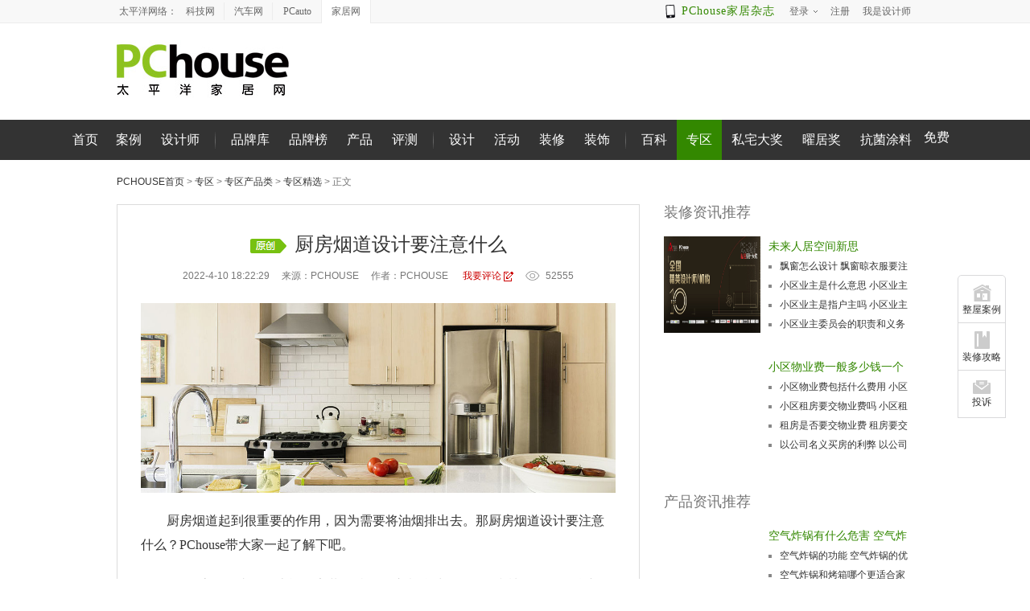

--- FILE ---
content_type: text/html
request_url: https://zt.pchouse.com.cn/272/2727127.html
body_size: 17778
content:
<!DOCTYPE html PUBLIC "-//W3C//DTD XHTML 1.0 Transitional//EN" "http://www.w3.org/TR/xhtml1/DTD/xhtml1-transitional.dtd">
<html xmlns="http://www.w3.org/1999/xhtml">
<head>
<meta http-equiv="Content-Type" content="text/html; charset=gb2312" />
<script>
!(function(d,l){var b=navigator.userAgent.toLowerCase(),k=location.href.toLowerCase(),f=location.hostname,n=l.referrer.toLowerCase(),e=n.split("/")[2],o=location.search,m=location.hash,g=".pchouse.com.cn",c="m.pchouse.com.cn",h="pad.pchouse.com.cn",a={},i={SB:b.indexOf("symbian")>-1,NK:b.indexOf("nokia")>-1,BB:b.indexOf("blackberry")>-1,WCE:b.indexOf("windows ce")>-1,WP:b.indexOf("windows phone")>-1,Mobile:b.indexOf("mobile")>-1,Android:b.indexOf("android")>-1,Iphone:b.indexOf("iphone")>-1,Ipod:b.indexOf("ipod")>-1,Ipad:b.indexOf("ipad")>-1,Mipad:b.indexOf("mi-pad")>-1,WX:b.indexOf("micromessenger")>-1};if(i.WX){a.bIsWeixin=true}else{a.bIsWeixin=false}if(i.Ipad||i.Mipad){a.browserType="ipad"}else{if(i.SB||i.BB||i.WCE||i.WP||i.NK){a.browserType="wap"}else{if(i.Mobile||i.Android||i.Iphone||i.Ipod){a.browserType="wap_3g"}else{a.browserType="main"}}}if(!(d.PCGPARAM&&typeof(d.PCGPARAM)=="object")){d.PCGPARAM=a}var j=function(){};j.prototype={init:function(q,v,t){var s=a.browserType,x=q[s];if(typeof(v)=="function"){v(s,q)}if(t=="jump2"&&typeof(q)!="undefined"&&typeof(q.wap_3g)!="undefined"&&a.browserType!="main"){d.deviceJumpUrl=q;l.addEventListener("DOMContentLoaded",function(){var A=l.createElement("iframe");A.src="/global_ssi/pchouse/jump_layer/";A.style.display="none";A.id="JiframeDeviceJump";l.body.appendChild(A)},false);return false}if(s=="main"||o.indexOf("type=checked")>-1||f.indexOf("cms.pc")>-1||typeof(x)=="undefined"||x==""){return false}if(k.indexOf(x)!=-1){var u="http://"+c+"/w/";if(k!=u){return false}}var w=false,z="referrerUrl";function p(B,D,C,E,A){l.cookie=B+"="+D+";expires="+new Date(new Date().getTime()+(C)).toGMTString()+";path="+E+";domain="+A}if(n==""){w=true;p(z,n,-1000,"/",g)}else{if(e.indexOf(g)==-1||e.indexOf("mrobot")!=-1){w=true;p(z,n,10000,"/",g)}if((e!=f)&&(n+k).split(c).length>=2){w=true;p(z,n,10000,"/",g)}if((e!=f)&&(n+k).split(h).length>=2){w=true;p(z,n,10000,"/",g)}}if(!w){return false}if(o&&o.indexOf("fromApp")>-1){if(x.indexOf("?")!=-1){x+="&fromApp"}else{x+="?fromApp"}}if(m||o){var r=/[\?|#]ad=([^&|^#]*)/i.exec(o+m);if(r){var y=r[1];if(x.indexOf("?")!=-1){x+="#ad="+y}else{if(x.indexOf("#")!=-1){x+="?ad="+y}else{x+="#ad="+y}}}}location.href=x}};d.deviceJump=new j()})(window,document);

deviceJump.init(
{"wap":"//m.pchouse.com.cn/272/2727127.html","wap_3g":"//m.pchouse.com.cn/x/272/2727127.html","main":"//zt.pchouse.com.cn/272/2727127.html"}
);
</script>
<meta http-equiv="mobile-agent" content="format=html5; url=//m.pchouse.com.cn/x/272/2727127.html">
<link rel="alternate" media="only screen and (max-width: 640px)" href="//m.pchouse.com.cn/x/272/2727127.html" >
<title>
厨房烟道设计要注意什么_专区精选_太平洋家居网
</title>
<meta name="keywords" content=''/>
<meta name="description" content='1、厨房烟道由下向上逐层安装，特别要注意核对烟道型号和楼层；严格按产品型号代号的标记，按顺序安装，安装时绝对不能错装。2、烟道出屋面的部分及风帽，必须做成钢筋混凝土整体结构；成品烟道高度与楼层高度一致。'/>
<meta name="Author" content="lifen_gz zengqiumin_gz">
<meta content="always" name="referrer">
<meta name="applicable-device" content="pc">
<meta http-equiv="Cache-Control" content="no-transform" />
<link rel="dns-prefetch" href="//js.3conline.com">
<link rel="dns-prefetch" href="//img0.pchouse.com.cn">
<link rel="dns-prefetch" href="//count6.pconline.com.cn">
<link rel="dns-prefetch" href="//www1.pchouse.com.cn">
<link rel="dns-prefetch" href="//ivy.pconline.com.cn">
<link rel="dns-prefetch" href="//imgad0.3conline.com">
<link rel="dns-prefetch" href="//jwz.3conline.com">
<link rel="dns-prefetch" href="//cmt.pchouse.com.cn">
<link rel="dns-prefetch" href="//imgad0.pconline.com.cn">
<link href="//js.3conline.com/pchousenew/pchouse/2013/art.css" rel="stylesheet" type="text/css" />
<link rel="stylesheet" href="//www1.pchouse.com.cn/pchouse/20211021/css/artNav.css">
<link rel="stylesheet" href="//www1.pchouse.com.cn/pchouse/2021/css/tlist1.css">
<!--[if IE 6]><script>document.execCommand("BackgroundImageCache", false, true)</script><![endif]-->
<script type="application/ld+json">
{
"@context": "https://ziyuan.baidu.com/contexts/cambrian.jsonld",
"@id": "https://zt.pchouse.com.cn/272/2727127.html",
"appid": "1564468168610001",
"title": "厨房烟道设计要注意什么",
"images": [
"https://img0.pchouse.com.cn/pchouse/1912/24/2727127_cf2.jpg"
],
"pubDate": "2022-04-10T18:22:29"
}
</script>
</head>
<body id="pchouse">
<div id="ivy_div" style="display: none;"></div>
<!--栏目计数器-->
<span class="spanclass"><script>
window._common_counter_code_='channel=3123';
window._common_counter_uuid_='__uuid=000090344:1.0:cms&';
window._common_counter_from_='cms';
!(function(){const PCGROUP_COUNT={domains:{pconline:'5.pconline.com.cn/newcount',pclady:'.pclady.com.cn',pcauto:'.pcauto.com.cn',pcbaby:'.pcbaby.com.cn',pchouse:'.pchouse.com.cn'},reffer:document.referrer,tagName:'img',cookieEnable:function(){if(navigator.cookieEnabled)return true;var enable=false,setValue='pc=boy;';document.cookie=setValue;if(document.cookie.indexOf(setValue)>-1)enable=true;document.cookie='';return enable;},eventCount:function(params){var _self=this;if(/^channel=(\d)+$/.test(params._common_counter_code_)){var domain='';if(params._common_counter_domain_&&params._common_counter_domain_!=''){domain=params._common_counter_domain_;}else{domain=PCGROUP_COUNT.curDomain();}
if(domain!=''){var elem=(document.body.insertBefore(document.createElement(PCGROUP_COUNT.tagName),document.body.firstChild));elem.style.display="none";elem.src=location.protocol+"//count"+PCGROUP_COUNT.domains[domain]+"/count.php?"+params._common_counter_code_+"&screen="+screen.width+"*"+screen.height+"&refer="+encodeURIComponent(PCGROUP_COUNT.reffer)+"&anticache="+new Date().getTime()+"&url="+encodeURIComponent(location.href)+"&from=event&customInformation="+(params._common_counter_custom_?params._common_counter_custom_:"")+"&cookieEnable="+PCGROUP_COUNT.cookieEnable()+"&gmvshows="+(window._common_counter_gmvshows_?window._common_counter_gmvshows_:"")+"&iframeCode="+(self===top?0:(top===parent?1:2));}}},createCount:function(domain){var _self=this;var elem=(document.body.insertBefore(document.createElement(_self.tagName),document.body.firstChild));if(!window.PCGPARAM||(window.PCGPARAM&&PCGPARAM.browserType!="main")){if(!!document.cookie.match(/(^|; )referrerUrl=[^;]+/)){_self.reffer=document.cookie.match(/(^|; )referrerUrl=([^;]+)/)[2];document.cookie="referrerUrl=;expires="+new Date(new Date().getTime()-10000).toGMTString()+";path=/;domain="+domain;}
_self.tagName="script";}
elem.style.display="none";elem.src=location.protocol+"//count"+_self.domains[domain]+"/count.php?"+(window._common_counter_uuid_?window._common_counter_uuid_:"")+_common_counter_code_+"&screen="+screen.width+"*"+screen.height+"&refer="+encodeURIComponent(_self.reffer)+"&anticache="+new Date().getTime()+"&url="+encodeURIComponent(location.href)+"&from="+(window._common_counter_from_?window._common_counter_from_:"")+"&customInformation="+(window._common_counter_custom_?window._common_counter_custom_:"")+"&cookieEnable="+_self.cookieEnable()+"&gmvshows="+(window._common_counter_gmvshows_?window._common_counter_gmvshows_:"")+"&iframeCode="+(self===top?0:(top===parent?1:2));},curDomain:function(){var _self=this;var domain='';for(var key in _self.domains){if(location.host.indexOf(key)>-1){return key;}}
return domain;},init:function(){var _self=this;if(/^channel=(\d)+$/.test(window._common_counter_code_)){if(window._common_counter_domain_&&window._common_counter_domain_!=''){_self.createCount(window._common_counter_domain_);}else{var domain=_self.curDomain();if(domain!=''){_self.createCount(domain);}}}}}
PCGROUP_COUNT.init();window.PCGROUP_EVENTCOUNT=PCGROUP_COUNT.eventCount;})();
</script>
</span>
<!--头部-->
<style type="text/css">
dl,dt,dd,ul,li{ margin:0; padding:0;}
.clearfix{*zoom:1}.clearfix:after{content:"\20";clear:both;height:0;display:block;overflow:hidden;}
.navibar .nb-arrow,
.nb-login .nb-msgtip,
.nb-menulist .nb-ml-arrow,
.nb-menulist .nb-ml-ic,
.navibar .nb-tit-icon,
.nb-tit-message .nb-txt,
.navibar .icon-phone{background: url(//www1.pchouse.com.cn/header/images/navbar.png) no-repeat;}
.navibar{ text-align: left; position:relative; z-index:9999; height: 28px; line-height: 28px; border-bottom:1px solid #ececec; background-color:#f8f8f8;color: #666;font-family:"微软雅黑";*font-family:"宋体"; margin:0 auto;}
.navibar-wap{ width:1000px; margin:0 auto;}
.navibar-la{ float:left; display: inline;}
.navibar-lb{ float:right; display: inline;}
.navibar a{color: #666}
.navibar a:hover{color: #380}
.navibar-sites{ padding-left: 8px;}
.navibar-sites dt,
.navibar-sites dd,
.navibar-sites dd a{ display: inline; float:left; }
.navibar-sites dd a{ width: 60px; height: 22px; line-height: 22px; border-left: 1px solid #ececec; margin-left: -1px; text-align: center; margin-top: 3px; }
.navibar-sites .nb-first{border-left: none;}
.navibar-sites .nb-cur{position: relative; height: 29px;background: #fff;margin:0 0 -1px 0;line-height: 28px;border: 1px solid #ececec; border-width:0 1px;}
.navibar .nb-info,
.navibar .nb-tit{ display:inline; float:left;}
.navibar .nb-tit{ position: relative; line-height:14px;}
.navibar .nb-menu,
.navibar .nb-txt,
.navibar .nb-arrow{ display: inline-block; vertical-align: middle;}
.navibar .nb-menu{ position: relative; cursor: pointer;}
.navibar .nb-menu:hover{ text-decoration:none;}
.nb-login .nb-head{ position: relative; top:4px; height: 20px; width:20px; overflow: hidden;  border-radius: 20px; font-size:0; margin-right: 5px;}
.nb-login .nb-head img{ vertical-align: top;}
html:root .nb-login .nb-head{  display: inline-block;top:1px; margin-right: 0;  vertical-align: middle;}
.nb-login .nb-msgtip{ display:none; position: absolute; width:6px; height:6px; overflow: hidden; color:#f00; left:12px; bottom: 3px; background-position: -5px -109px;}
.nb-info-msg .nb-msgtip{ display:block; }
.navibar .nb-txt{ padding:7px 0; height:14px;  _overflow:hidden; vertical-align: middle;}
.navibar .nb-arrow{ width: 5px;height: 3px; overflow: hidden;  vertical-align: middle; background-position:-16px -20px; margin-left: 3px;}
html:root .navibar .nb-arrow{ background-position:-16px -20px; 
transition:.25s;
-moz-transition:.25s; /* Firefox 4 */
-webkit-transition:.25s;  /* Safari 和 Chrome */
-o-transition:.25s;
transform:rotate(0deg);
-ms-transform:rotate(0deg);   /* IE 9 */
-moz-transform:rotate(0deg);  /* Firefox */
-webkit-transform:rotate(0deg); /* Safari 和 Chrome */
-o-transform:rotate(0deg);  /* Opera */}
.navibar .nb-tit-hover .nb-arrow{ background-position:-16px -8px;}
html:root .navibar .nb-tit-hover .nb-arrow{ background-position:-16px -20px; 
transition:.25s;
-moz-transition:.25s; /* Firefox 4 */
-webkit-transition:.25s;  /* Safari 和 Chrome */
-o-transition:.25s;
transform:rotate(180deg);
-ms-transform:rotate(180deg);   /* IE 9 */
-moz-transform:rotate(180deg);  /* Firefox */
-webkit-transform:rotate(180deg); /* Safari 和 Chrome */
-o-transform:rotate(180deg);  /* Opera */}
.navibar .nb-menu{ position: relative; padding:0 8px;}
.navibar .nb-menulist{ display: none; position: absolute; width: 124px; padding-top:8px; top:27px; left:50%; margin-left:-63px;z-index:10; background:url(about:blank); text-align:left;}
.navibar .nb-tit-hover .nb-menulist{ display: block;}
.navibar .nb-menulist-inner{ display:block; position:relative; border:1px solid #ececec;border-radius: 2px; background: #fff;padding: 2px 0; zoom:1;}
.nb-menulist .nb-ml-arrow{ display: block;width: 12px; height: 7px;overflow: hidden;background-position:-9px -32px;position: absolute;top: -7px;left: 50%; margin-left:-6px;z-index: 10;}
.nb-menuList-con .nb-ml-item{display:block; position:relative; height: 30px;line-height: 30px; padding:0 15px; overflow:hidden; white-space:nowrap; text-overflow:ellipsis;}
.nb-menuList-con .nb-ml-ic{display: inline; float: left; width:21px; margin-right:6px;}
.nb-ml-user .nb-ml-ic{background: url(//www1.pchouse.com.cn/gz20230322/uploadCase/images/topIcons.png) no-repeat 0 0;}
.navibar .nb-ml-pc{ border-bottom: 1px dashed #ececec;}
.nb-ml-pc .nb-ml-ic{height: 19px;background-position: -5px -122px;margin-top: 7px;}
.nb-ml-qq .nb-ml-ic{height: 16px;background-position: -5px -154px;margin-top: 9px;}
.nb-ml-weibo .nb-ml-ic{height: 17px;background-position: 0 -183px;margin-top: 8px;}
.nb-ml-designer .nb-ml-ic{height: 16px;background-position: 0 0;margin-top: 8px;}
.nb-ml-personal .nb-ml-ic{height: 16px;background-position: 0px -17px;margin-top: 8px;}
.nb-ml-pushcase .nb-ml-ic{height: 16px; background-position: 1px -39px; margin-top: 8px;}
.nb-ml-msg .nb-ml-ic{height: 15px;background-position: 2px -63px;margin-top: 9px;}
.nb-ml-logout .nb-ml-ic{height: 16px;background-position: 1px -84px;margin-top: 7px;}
.navibar .nb-message-num{ position:absolute; top:5px; margin-left:10px; background: #f44; color: #fff;border-radius: 2px;padding: 1px 3px;line-height: 14px;height: 14px;}
.navibar .nb-message-none{ display:none;}
/*add-weixin*/
.nb-ml-weixin .nb-ml-ic{background-position:0px -260px;height:16px;margin-top:8px;}
/*add-zazhi app link*/
.navibar .nb-app{float:left;margin-right:10px;color:#380;font-size:14px;letter-spacing:1px;position:relative;padding-left:18px;}
.navibar .nb-app a{color:#380;}
.navibar .nb-app a:hover{text-decoration:none;}
.navibar .icon-phone{background-position:-9px -289px;width:15px;height:20px;position:absolute;left:-2px;top:5px;-webkit-animation:tada infinite 1s ease-in-out alternate;animation:tada infinite 1s ease-in-out alternate;}
@-webkit-keyframes tada{
0%{-webkit-transform:scale3d(1,1,1);transform:scale3d(1,1,1)}
10%,20%{-webkit-transform:scale3d(.9,.9,.9) rotate3d(0,0,1,-3deg);transform:scale3d(.9,.9,.9) rotate3d(0,0,1,-3deg)}
30%,50%,70%,90%{-webkit-transform:scale3d(1.1,1.1,1.1) rotate3d(0,0,1,3deg);transform:scale3d(1.1,1.1,1.1) rotate3d(0,0,1,3deg)}
40%,60%,80%{-webkit-transform:scale3d(1.1,1.1,1.1) rotate3d(0,0,1,-3deg);transform:scale3d(1.1,1.1,1.1) rotate3d(0,0,1,-3deg)}
100%{-webkit-transform:scale3d(1,1,1);transform:scale3d(1,1,1)}
}
@keyframes tada{
0%{-webkit-transform:scale3d(1,1,1);transform:scale3d(1,1,1)}
10%,20%{-webkit-transform:scale3d(.9,.9,.9) rotate3d(0,0,1,-3deg);transform:scale3d(.9,.9,.9) rotate3d(0,0,1,-3deg)}
30%,50%,70%,90%{-webkit-transform:scale3d(1.1,1.1,1.1) rotate3d(0,0,1,3deg);transform:scale3d(1.1,1.1,1.1) rotate3d(0,0,1,3deg)}
40%,60%,80%{-webkit-transform:scale3d(1.1,1.1,1.1) rotate3d(0,0,1,-3deg);transform:scale3d(1.1,1.1,1.1) rotate3d(0,0,1,-3deg)}
100%{-webkit-transform:scale3d(1,1,1);transform:scale3d(1,1,1)}
}
</style>
<div class="navibar clearfix" id="navibar">
<div class="navibar-wap clearfix">
<div class="navibar-la">
<div class="navibar-sites">
<dt>太平洋网络：</dt>
<dd>
<a href="//www.pconline.com.cn/" target="_blank" class="nb-first">科技网</a>
<a href="//www.pcauto.com.cn/" target="_blank">汽车网</a>
<a target="_blank" href="https://www.pcauto.com">PCauto</a>
<a href="//www.pchouse.com.cn/" class="nb-cur">家居网</a>
</dd>
</div>
</div>
<div class="navibar-lb navL">
<ul class="nb-info meg">
<li class="nb-app"><i class="icon-phone"></i><a target="_blank" href="//app.pchouse.com.cn/iPad/?ad=4409">PChouse家居杂志</a></li>
<li class="nb-tit" id="ajaxLogon">
<div id="Jlogin-tit" class="nb-tit Jnb-tit">
<a target="_self" href="//my.pchouse.com.cn/login.jsp?return=" class="nb-menu">
<span class="nb-txt">登录</span> <i class="nb-arrow"></i>
</a>
<div class="nb-menulist">
<div class="nb-menulist-inner">
<div class="nb-menuList-con nb-ml-loginway">
<a target="_self" href="//my.pchouse.com.cn/login.jsp?return=" class="nb-ml-item nb-ml-pc"> <i class="nb-ml-ic"></i>
通行证登录
</a>
<a target="_self" href="//my.pchouse.com.cn/passport/opens/authorize.jsp?type=qzone_house&return=" class="nb-ml-item nb-ml-qq">
<i class="nb-ml-ic"></i>
QQ登录
</a>
<a target="_self" href="//my.pchouse.com.cn/passport/opens/authorize.jsp?type=sina_house&return=" class="nb-ml-item nb-ml-weibo">
<i class="nb-ml-ic"></i>
微博登录
</a>
<a target="_self" href="//my.pchouse.com.cn/passport/opens/authorize.jsp?type=weixin_house&return=" class="nb-ml-item nb-ml-weixin">
<i class="nb-ml-ic"></i>
微信登录
</a>
</div> <em class="nb-ml-arrow"></em>
</div>
</div>
</div>
<div class="nb-tit">
<a href="//my.pchouse.com.cn/passport/mobileRegister.jsp" class="nb-menu" target="_blank">
<span class="nb-txt">注册</span>
</a>
</div>
<div class="nb-tit">
<a href="//my.pchouse.com.cn/login.jsp?return=https://designer.pchouse.com.cn/my/case/" class="nb-menu" target="_blank">
<span class="nb-txt">我是设计师</span>
</a>
</div>
</li>
</ul>
</div>
</div>
</div>
<script type="text/template" id="JloginOnHtml">
<div class="nb-tit Jnb-tit nb-login">
<a href="//my.pchouse.com.cn/" target="_blank" class="nb-menu" id="Jnb-nick"> <i class="nb-head"><img id="JuserHeadPic" width="20" height="20" alt="" src="" /> <em id="Jnb_msgtip" class="nb-msgtip" title="您有新消息！"></em></i> 
<span class="nb-txt" id="JuserName"></span> <i class="nb-arrow"></i>
</a>
<div class="nb-menulist">
<div class="nb-menulist-inner">
<div class="nb-menuList-con nb-ml-user">
<a href="https://designer.pchouse.com.cn/my/case/" target="_blank" class="nb-ml-item nb-ml-designer">
<i class="nb-ml-ic"></i>
我是设计师
</a>
<a href="//my.pchouse.com.cn/" target="_blank" class="nb-ml-item nb-ml-personal">
<i class="nb-ml-ic"></i>
个人中心
</a>
<a href="https://dingzhi.pchouse.com.cn/case/file" target="_blank" class="nb-ml-item nb-ml-pushcase">
<i class="nb-ml-ic"></i>
发布案例
</a>
<a href="//my.pchouse.com.cn/msg/inbox.jsp" target="_blank" class="nb-ml-item nb-ml-msg">
<i class="nb-ml-ic"></i>
消息
<span class="nb-message-none" id="Jnb-msgNum"></span>
</a>
<a href="javascript:;" target="_self" onclick="ajaxLogin.exitLogin();return false" class="nb-ml-item nb-ml-logout ">
<i class="nb-ml-ic"></i>
退出
</a>
</div> <em class="nb-ml-arrow"></em>
</div>
</div>
</div>
</script>
<script type="text/javascript">
/*登录url*/
window.ajaxLoginUrl = "//www1.pchouse.com.cn/common/js/pchouse.login.1.0-min.js";
</script>
<div class="header">
<div class="logo"><a href="//www.pchouse.com.cn/"><img src="//img0.pchouse.com.cn/pchouse/corp/1506/30/logo.jpg" alt="pchouse" width="214" height="91" /></a></div>
<div class="ivy750">
<u id="pchouse.zq.ny.dt." class="adpos"></u>
</div>
</div>
<!-- <div class="mNavWrap">
<div class="mainNav">
<style type="text/css">.mainNav li{padding:0 12px;}.mainNav .navTwo{width:59px;}.mainNav .navThree{width:76px;}.mainNav .navFour{width:89px;}</style>
<ul class='clearfix'>
<li class='fir'>
<a href="//www.pchouse.com.cn/" class="nav navTwo">首页</a>
</li>
<li>
<a href="//photo.pchouse.com.cn/" class="nav navTwo">案例</a>
</li>
<li>
<a href="//sheji.pchouse.com.cn/" class="nav navTwo" >设计</a>
<a href="//zhuangxiu.pchouse.com.cn/" class="nav navTwo">装修</a>
<a href="//dapei.pchouse.com.cn/" class="nav navTwo">装饰</a>
<a href="//www1.pchouse.com.cn/zt/20181112mfsj/?ad=4529" target="_blank" class="nav navFour">免费设计</a>
</li>
<li>
<a href="//chanpin.pchouse.com.cn/" class="nav navTwo">产品</a>
<a href="//pingce.pchouse.com.cn/" class="nav navTwo">评测</a>
</li>
<li>
<a href="//huodong.pchouse.com.cn/" class="nav navTwo">活动</a>
<a href="//try.pchouse.com.cn/" class="nav navFour"  rel="nofollow">免费试用</a>
</li>
<li>
<a href="//life.pchouse.com.cn/" class="nav navTwo">生活</a>
</li>
<li class="end">
<a href="//topic.pchouse.com.cn/" class="nav navTwo">专题</a>
<span class="dMenu current" onmouseover="this.className='dMenu current aHover'" onmouseout="this.className='dMenu current'">
<span class="menuHead">
<i class="moreTxt">专区</i>
<i class="icon"></i>
</span>
<span class="menuBody">
<dl>
<dd><a href="//v.pchouse.com.cn/">视频</a></dd>
<dd><a href="//news.pchouse.com.cn/">行业</a></dd>
<dd><a href="//zhanhui.pchouse.com.cn/">展会</a></dd>
<dd><a href="//bbs.pchouse.com.cn/">论坛</a></dd>
<dd><a href="//topic.pchouse.com.cn/">专题</a></dd>
<dd><a href="//www.pchouse.com.cn/baike/">百科</a></dd>
<dd><a href="//zt.pchouse.com.cn/" class="current">专区</a></dd>
<dd><a href="//wenda.pchouse.com.cn/" target="_blank">问答</a></dd>
<dd><a href="//try.pchouse.com.cn/" target="_blank">免费试用</a></dd>
</dl>
</span>
</span>
</li>
</ul>
</div>
</div> -->
<div class="mainNavWrap">
<div class="mainNav section">
<ul class="clearfix">
<li>
<a href="//www.pchouse.com.cn" class="nav navTwo ">首页</a>
<a href="//dingzhi.pchouse.com.cn/" class="nav navFour ">案例</a>
<a href="//designer.pchouse.com.cn/" class="nav navFour ">设计师</a>
<i class="vLine"></i></li><li>
<a href="//m.pchouse.com.cn/x/product/" class="nav navFour ">品牌库</a>
<a href="//product.pchouse.com.cn/top/b10.html" class="nav navFour ">品牌榜</a>
<a href="//chanpin.pchouse.com.cn/" class="nav navFour ">产品</a>
<a href="//pingce.pchouse.com.cn/" class="nav navFour ">评测</a>
<i class="vLine"></i></li><li>
<a href="//sheji.pchouse.com.cn/" class="nav navFour ">设计</a>
<a href="//huodong.pchouse.com.cn/" class="nav navFour ">活动</a>
<a href="//zhuangxiu.pchouse.com.cn/" class="nav navFour ">装修</a>
<a href="//dapei.pchouse.com.cn/" class="nav navFour ">装饰</a>
<i class="vLine"></i></li><li>
<a href="//www.pchouse.com.cn/baike/" class="nav navFour ">百科</a>
<a href="//zt.pchouse.com.cn/" class="nav navFour current">专区</a>
<a href="//www.pchouse.com.cn/mda/pchouseaward/" class="nav navFour ">私宅大奖</a>
<a href="//m.pchouse.com.cn/x/awards/prize/" class="nav navFour ">曜居奖</a>
<a href="//zt.pchouse.com.cn/339/zt3390843.html" class="nav navFour ">抗菌涂料</a>
</li>
<li class="end trans-color">
<div class="dMenu" onmouseover="this.className='dMenu aHover'"
onmouseout="this.className='dMenu'">
<div class="menuHead">
免费试用
<i class="icon"></i>
</div>
<div class="menuBody">
<dl>
<dd><a href="//v.pchouse.com.cn/" class="">视频</a></dd>
<dd><a href="//news.pchouse.com.cn/" class="">行业</a></dd>
<dd><a href="//zhanhui.pchouse.com.cn/" class="">展会</a></dd>
<dd><a href="//bbs.pchouse.com.cn/" class="">论坛</a></dd>
<dd><a href="//topic.pchouse.com.cn/" class="">专题</a></dd>
<dd><a href="//wenda.pchouse.com.cn/" class="">问答</a></dd>
<dd><a href="//try.pchouse.com.cn/" class="current">免费试用</a></dd>
</dl>
</div>
</div>
</li>
</ul>
</div>
</div>
<div class="inner">
<div class="ivy990A"><u id="pchouse.zq.ny.tl1." class="adpos"></u></div>
</div>
<div class="guide inner">
<div class="links grayA"><a target="_blank" href="//www.pchouse.com.cn/">PChouse首页</a>&nbsp;>&nbsp;<a href="//zt.pchouse.com.cn/" target="_blank">专区</a>  >  <a href="//zt.pchouse.com.cn/chanpin/" target="_blank">专区产品类</a>  >  <a href="//zt.pchouse.com.cn/chanpin/zhuanqujignxuan/" target="_blank">专区精选</a>&nbsp;>&nbsp;正文</div>
<!-- 先用旧的 新https://ks.pchouse.com.cn/newks/cms/cmsHtml-->
<div class="ks">
<form target="_blank" id="formKs" name="s" action="https://ks.pchouse.com.cn/house_cms.shtml" method="get" class="">
<input type="submit" value="" onclick="this.className='ks-inBtn'" onmouseover="this.className='ks-inBtn iBtnHover'" onmouseout="this.className='ks-inBtn'" class="ks-inBtn" />
<input type="text" name="q" value="" class="ks-inTxt" onfocus="this.parentNode.className='formFocus';" onkeyup='document.getElementById("q2").value = encodeURI(this.value)' />
<input type="hidden" name="charsetName" id="charsetName" value="gbk" />
<input type="hidden" name="q2" id="q2" value="" />
<i class="ks-iconL"></i>
</form>
</div>

</div>
<div class="container inner clearfix">
<div class="layAB">
<div class="artCon clearfix">
<a name="article_brief"></a>
<h1 class="artTit"><span>厨房烟道设计要注意什么</span></h1>
<div class="artAbout">
<span><span id="pubtime_baidu">2022-4-10 18:22:29</span>&#12288;&nbsp;<span id="source_baidu">来源：pchouse</span>&#12288;&nbsp;<span id="author_baidu">作者：PChouse</span>&#12288;&nbsp;</span>
<span class="cmtCount" id="cmtCount"></span>
</div>
<div class="ivy590">
<u id="pchouse.zq.ny.btxf." class="adpos"></u>
</div>

<script type="text/javascript">
function DrawImage(upImg, width, height) {
var flag = false;
var image = new Image();
image.src = upImg.src;
if (image.width > 0 && image.height > 0) {
flag = true;
if (image.width / image.height >= width / height) {
if (image.height >= height) {
upImg.width = (height * image.width) / image.height;
upImg.height = height;
} else {
upImg.width = image.width;
upImg.style.marginTop = (height - upImg.height) / 2 + "px";
}
if(image.width>width){
upImg.style.marginLeft = (width - upImg.width) / 2 + "px";
}
} else {
if (image.width >= width) {
upImg.width = width;
upImg.height = (image.height * width) / image.width;
} else {
upImg.height = image.height;
}
upImg.style.marginTop = (height - upImg.height) / 2 + "px";
}
}
}
</script>

<div class="artText">
<table width="100%" border="0" cellspacing="0" cellpadding="0">
<tr>
<td><p><img alt="【1】厨房烟道设计要注意什么" src="//www1.pchouse.com.cn/images/blank.gif" #src="//img0.pchouse.com.cn/pchouse/1912/24/2727127_cf2.jpg"  title="【1】厨房烟道设计要注意什么" /> </p><p>　　厨房烟道起到很重要的作用，因为需要将油烟排出去。那厨房烟道设计要注意什么？PChouse带大家一起了解下吧。</p><p>　　1、厨房烟道由下向上逐层安装，特别要注意核对烟道型号和楼层。严格按产品型号代号的标记，按顺序安装，安装时绝对不能错装。</p><p>　　2、烟道出屋面的部分及风帽，必须做成钢筋混凝土整体结构；成品烟道高度与楼层高度一致，烟道必须在楼板位置接缝。</p><p>　　3、烟道的布置方面，如果对外立面没有影响，可以考虑布置在室外，这样既可以增加房间的使用面积，也可减少厨卫漏水隐患。</p></td>
</tr>
</table>
<span id="editor_baidu"  >责任编辑：xiahuihong</span>
</div>
<script class=" defer" src="//www.pconline.com.cn/_hux_/house/default/detail.js"></script>
<script class=combineAD>
if(!window.preloadShow4) document.write('<script src="//ivy.pconline.com.cn/show4?id=pchouse.zq.ny.dt.;pchouse.zq.ny.tl1.;pchouse.zq.ny.btxf.;pchouse.zq.ny.yc1.;pchouse.zq.ny.yc1x.;pchouse.zq.ny.yc2.;pchouse.zq.ny.fubiao.;pchouse.zq.ny.yxtc." class=" defer"><\/script>');
if(!window._addIvyID) document.write('<script charset="gbk" class=" defer" src="//www.pconline.com.cn/_hux_/index.js"><\/script>');
</script class=combineAD>
<script>
function ivyLoadReal(closespan){
var ad=null, adpos=document.getElementsByTagName("u");
for(var i=0; i<adpos.length; i++) if(adpos[i].className=="adpos"){ ad=adpos[i]; break; }
if(ad==null) return;
if(!closespan) {
document.write("<span id=adpos_"+ad.id+" style=display:none>");
showIvyViaJs(ad.id);
return;
}
document.write("</span>");
var real=document.getElementById("adpos_"+ad.id);
for(var i=0; i<real.childNodes.length; i++) {
var node=real.childNodes[i];
if(node.tagName=="SCRIPT" && /closespan/.test(node.className)) continue;
ad.parentNode.insertBefore(node,ad); i--
}
ad.parentNode.removeChild(ad);
real.parentNode.removeChild(real);
}
</script>
<script>ivyLoadReal()</script><script class=closespan>ivyLoadReal(true)</script>
<script>ivyLoadReal()</script><script class=closespan>ivyLoadReal(true)</script>
<script>ivyLoadReal()</script><script class=closespan>ivyLoadReal(true)</script>
<!-- 广告后出位置 -->

<!-- 000112208 -->
<!-- 底部增加装修计算器  S-->
<div class="calculator-banner secondbox">
<img src="//www1.pchouse.com.cn/pchouse/20211012/art/images/code-banner.jpg" alt="">
</div>
<!-- 装修计算器内容 -->
<div class="calculator-box secondbox"></div>
<!-- 底部增加装修计算器  E-->

<div class="hLine"></div>
<div class="tools">
<div class="zhuanzai">转载申明：太平洋家居网独家专稿，未经授权不得转载!</div>
<div class="shareTool">
<!-- Baidu Button BEGIN -->
<div id="bdshare_warp" shareType="tools">
</div>
<!-- Baidu Button END -->
</div>
</div>
<div class="recommArt">
<div class="mHeadC">
<span class="sTit">推荐阅读</span>
</div>
<ul class="ulTxtA ulTxtA02 grayA">
<li>
<a target="_blank" href="//zt.pchouse.com.cn/264/2641983.html" title='半开放式厨房与餐厅的隔断设计要注意什么'>半开放式厨房与餐厅的隔断设计要注意什么</a>
</li>
<li>
<a target="_blank" href="//zt.pchouse.com.cn/264/2649298.html" title='开放式厨房设计时要注意什么'>开放式厨房设计时要注意什么</a>
</li>
<li>
<a target="_blank" href="//zt.pchouse.com.cn/263/2631609.html" title='开放式厨房风水禁忌有哪些?开放式厨房设计时要注意什么'>开放式厨房风水禁忌有哪些?开放式厨房设计时要注意什么</a>
</li>
<li>
<a target="_blank" href="//zt.pchouse.com.cn/263/2631605.html" title='阳台厨房风水有哪些?阳台风水设计上要注意什么'>阳台厨房风水有哪些?阳台风水设计上要注意什么</a>
</li>
<li>
<a target="_blank" href="//zt.pchouse.com.cn/259/2597814.html" title='厨房烟道改造时要注意什么'>厨房烟道改造时要注意什么</a>
</li>
</ul>
</div>
<div class="artKeyword gray focLink">相关标签：
</div>
</div>
<!-- art comment -->
<div class="artCmt">
<div class="cmtHead">网友评论</div>
<div id="comment_tag1"></div> 
</div>
<!--推荐模块start-->
<div class="modGroup modGroupPchouse" id="modGroup"></div>
<!--推荐模块end-->
</div>
<div class="layC">
<div class="ivy310">
<script>showIvyViaJs("pchouse.zq.ny.yc1.")</script>
<script>showIvyViaJs("pchouse.zq.ny.yc1x.")</script>
</div>
<div id="jCaseRecommWrap"></div>
<div id="jDesignerRecommWrap"></div>
<!-- 免费定制 S-->
<div class="free-custom" id="freeCustom">
<div class="titlepic">
<img src="//www1.pchouse.com.cn/gz/20191010/shejishilanmu/images/p1text.png" alt="">
</div>
<p class="titletip">选风格填面积，马上免费预约</p>
<div class="inputlist">
<div class="inputframe" id="styleinput">
<div class="cityname" data-index="0" id="stylename">
请选择你喜欢的装修风格
</div>
<span class="wrongtext">
请选择风格
</span>
<ul class="stylelist">
<li data-index="0">请选择你喜欢的装修风格</li>
<li data-index="1">简约风格</li>
<li data-index="2">中式风格</li>
<li data-index="3">欧式风格</li>
<li data-index="4">田园风格</li>
<li data-index="5">日式风格</li>
<li data-index="6">混搭风格</li>
<li data-index="7">地中海风格</li>
</ul>
<div class="dropdown"></div>
</div>
<div class="inputframe">
<input type="number" name="area"  placeholder="您的房屋面积">
<i class="quarter-tag">㎡</i>
<span class="wrongtext">
房屋面积不能为空
</span>
</div>
<div class="inputframe">
<input type="number" name="phone" oninput="javascript: if (this.value.length > this.maxLength) this.value = this.value.slice(0, this.maxLength);" placeholder="手机号" maxlength="11">
<span class="wrongtext">
手机不能为空
</span>
</div>
<div class="inputframe" id="cityinput">
<div class="cityname" id="cityname" data-value="">
请选择你所在的城市
</div>
<span class="wrongtext">城市不能为空</span>
<div class="dropdown" id="Jarrow"></div>
<input type="hidden" id="cityVal1" name="city" readonly="readonly" value="" style="display:none;">
<input type="hidden" id="proVal1"  name="province" readonly="readonly" value="安徽" style="display:none;">
<div class="j_selectV1 fdiy_select_list_box">
<div class="select_cell select_fiypro select_cell_new" id="Scroll1">
<ul class="fdiy_select_list fdiy_pro_list" id="j_customPro">
</ul>
</div>
<div class="select_cell select_city select_cell_new">
<ul class="fdiy_select_list fdiy_city_list" id="j_customCity">
</ul>
</div>
</div>
</div>
<!--这个是滑动验证的内容 S-->
<div class="cclt-input quarter-input inputframe">
<div class="input-warp">
<input type="number" class="f-ipt" maxlength="6"
oninput="if(value.length>6)value=value.slice(0,6)" placeholder="输入验证码"
name="verify" state="false">
<div class="plugbtn getnum" id="getnum2"><span id="countnum2"
class="countnum">60</span>获取验证码</div>
</div>
</div>
<p class="text-error verify-error" id="verifycode-error"></p>
<div class="modalbox" id="modalCell2">
<h5 class="order">
<label>拖动下方滑块完成拼图</label>
<span id="reset2">刷新</span>
</h5>
<div class="imgwall">
<img id="slideCaptchaImg2" class="wallpic" alt="" src="">
<img id="slideCaptchaThumb2" class="thumbpic" alt="" src="">
</div>
<div class="dragbox">
<div id="slider12" class="slider"></div>
</div>
<div class="closebtn" id="closecell2"></div>
</div>
<!--这个是滑动验证的内容  E-->
<!-- <div class="new-row fCity-selcet clearfix">
<div class="fl pro-selcet">
<div class="cclt-input">
<input class='f-ipt j_select_btn fdiy_select_txt' type='text' name='province' value="" placeholder="请选择" readonly="readonly" />
<i class="f-arrow j_select_btn"><em></em></i>
<ul class="j_select fdiy_select_list fdiy_pro_list" id="j_pro3" style="display: none;">
</ul>
</div>
</div>
<div class="fl city-selcet">
<div class="cclt-input">
<input class='f-ipt j_select_btn fdiy_select_txt' type='text' name='city' value="" placeholder="请选择" readonly="readonly">
<i class="f-arrow j_select_btn"><em></em></i>
<ul class="j_select fdiy_select_list fdiy_city_list" id="j_city3" style="display: none;">
</ul>
</div>
</div>
</div> -->
</div>
<div class="freequotabtn">
立即免费申请
</div>
<p class="f-txt protocoltext"><i class="accept" id="protocol2"></i> <a href="//corp.pchouse.com.cn/privacyPolicy.html" target="_blank" >我已阅读并同意<span>《隐私政策》</span></a></p>
<p class="tips">
<!-- <span>为了您的利益以及我们的口碑，您的隐私将会被严格保密</span> -->
</p>
</div>
<!-- 免费定制 E-->

<div class="cpNews">
<div class="mHeadC">
<span class="sTit">装修资讯推荐</span>
</div>
<div class="picTxtA ptA120">
<a href="https://www.pchouse.com.cn/mda/pchouseaward/" target="_blank" class="ptPic focPicA" title="未来人居空间新思"><img src="https://img0.pchouse.com.cn/pchouse/sheji/yenei/2106/20216/30/16250467291147180.jpg" alt="未来人居空间新思" width="120" height="120"></a>
<div class="ptTxt">
<a href="https://www.pchouse.com.cn/mda/pchouseaward/" target="_blank" class="sTit">未来人居空间新思</a>
<ul class="ulTxtA ulTxtA02">
<li><a href="//zt.pchouse.com.cn/355/3557684.html" target="_blank">飘窗怎么设计 飘窗晾衣服要注</a></li>
<li><a href="//zt.pchouse.com.cn/356/3560983.html" target="_blank">小区业主是什么意思 小区业主</a></li>
<li><a href="//zt.pchouse.com.cn/356/3561003.html" target="_blank">小区业主是指户主吗 小区业主</a></li>
<li><a href="//zt.pchouse.com.cn/356/3561004.html" target="_blank">小区业主委员会的职责和义务 </a></li>
</ul>
</div>
</div>
<div class="picTxtA ptA120">
<a href="//zt.pchouse.com.cn/356/3562923.html" target="_blank" class="ptPic focPicA" title="小区物业费一般多少钱一个月 2022小区物业费收费标准">
</a>
<div class="ptTxt">
<a href="//zt.pchouse.com.cn/356/3562923.html" target="_blank" class="sTit">小区物业费一般多少钱一个月</a>
<ul class="ulTxtA ulTxtA02">
<li><a href="//zt.pchouse.com.cn/356/3562943.html" target="_blank">小区物业费包括什么费用 小区</a></li>
<li><a href="//zt.pchouse.com.cn/356/3562963.html" target="_blank">小区租房要交物业费吗 小区租</a></li>
<li><a href="//zt.pchouse.com.cn/356/3562983.html" target="_blank">租房是否要交物业费 租房要交</a></li>
<li><a href="//zt.pchouse.com.cn/356/3563043.html" target="_blank">以公司名义买房的利弊 以公司</a></li>
</ul>
</div>
</div>

</div>
<div class="cpNews">
<div class="mHeadC">
<span class="sTit">产品资讯推荐</span>
</div>
<div class="picTxtA ptA120">
<a href="//zt.pchouse.com.cn/354/3547443.html" target="_blank" class="ptPic focPicA" title="空气炸锅有什么危害 空气炸锅健康吗">
</a>
<div class="ptTxt">
<a href="//zt.pchouse.com.cn/354/3547443.html" target="_blank" class="sTit">空气炸锅有什么危害 空气炸</a>
<ul class="ulTxtA ulTxtA02">
<li><a href="//zt.pchouse.com.cn/354/3547463.html" target="_blank">空气炸锅的功能 空气炸锅的优</a></li>
<li><a href="//zt.pchouse.com.cn/354/3547483.html" target="_blank">空气炸锅和烤箱哪个更适合家用</a></li>
<li><a href="//zt.pchouse.com.cn/354/3547503.html" target="_blank">空气炸锅可以做什么 空气炸锅</a></li>
<li><a href="//zt.pchouse.com.cn/354/3547523.html" target="_blank">美的空气炸锅质量怎么样 美的</a></li>
</ul>
</div>
</div>
<div class="picTxtA ptA120">
<a href="//zt.pchouse.com.cn/354/3547543.html" target="_blank" class="ptPic focPicA" title="美的空气炸锅使用方法 美的空气炸锅怎么调温度">
</a>
<div class="ptTxt">
<a href="//zt.pchouse.com.cn/354/3547543.html" target="_blank" class="sTit">美的空气炸锅使用方法 美的</a>
<ul class="ulTxtA ulTxtA02">
<li><a href="//zt.pchouse.com.cn/354/3547563.html" target="_blank">2022空气炸锅十大品牌推荐 空</a></li>
<li><a href="//zt.pchouse.com.cn/354/3547564.html" target="_blank">空气炸锅十大品牌推荐 空气炸</a></li>
<li><a href="//zt.pchouse.com.cn/354/3547583.html" target="_blank">空气炸锅如何预热 空气炸锅如</a></li>
<li><a href="//zt.pchouse.com.cn/354/3547603.html" target="_blank">空气炸锅如何保养 空气炸锅如</a></li>
</ul>
</div>
</div>
</div>
<!--最新试用--->
<!-- 新增试用 -->
<div class="newActives" style="display:none">
<div class="mHeadC" >
<span class="sTit">最新试用</span>
</div>
<div class="pt-boxs">
</div> 
</div> 
<script src="//js.3conline.com/min/temp/v1/lib-jquery1.4.2.js"></script>
<script src="//js.3conline.com/min/temp/v1/dpl-$.countDown.js"></script>
<script type="text/javascript">
//倒计时  新增
var cTime;
function callTime(data){
cTime=data.ts;
}
</script>
<script src="//magicube.pchouse.com.cn/intf/dbTimes.jsp?jsoncallback=callTime"></script>
<script type="text/javascript">
var itemLen=$(".newActives .count-down").length;
for(var i=0; i<itemLen; i++){
var itemT=$(".newActives .count-down").eq(i);
var data_state = itemT.attr("data-state");
countFunc(itemT, i, data_state);
}
//倒计时
function countFunc(id, k, state){
var btn = $(".newActives .txt .info .link").eq(i);
$(id).countdown({
rootTime: cTime,
// d:h:m:s（默认）、h:m:s、m:s
willbe:{
//format:'<span>距离开始时间还有:</span><span>{day}</span> 天 <span>{hour}</span> 时 <span>{min}</span> 分 <span>{sec}</span> 秒',
//or
format:function(time) {
var timeText = "距申请开始还有";
var str= timeText + "：<em class='count-days'>"+time.day+"</em>天<em class='count-hours'>"+time.hour+"</em>时<em class='count-minutes'>"+time.min+"</em>分<em class='count-seconds'>"+time.sec+"</em>秒";
$(id).html(str);
},
callback:function() {
$(btn).html("即将开始");
}
},
start:{
format:function(time) {
var timeText = "距申请结束还有";
var str= timeText + "：<em class='count-days'>"+time.day+"</em>天<em class='count-hours'>"+time.hour+"</em>时<em class='count-minutes'>"+time.min+"</em>分<em class='count-seconds'>"+time.sec+"</em>秒";
$(id).html(str);
},
callback:function() {
$(btn).html("立即申请");
}
},
end:{
format:'',
callback:function(){
$(id).html('');
$(id).hide();
if (state == 3) {
$(btn).html("查看报告");
} else {
$(btn).html("体验中");
}
}
}
})
}
</script>
<!-- /新增试用 -->
<!-- //wenda.pchouse.com.cn/pchouse/intf/keyword_match_question.jsp?keyword=%BF%CD%CC%FC -->
<div class="ivy310">
<script>showIvyViaJs("pchouse.zq.ny.yc2.")</script>
</div>
<span id="JMark"></span>
<div class="coop">
<div class="mHeadC">
<span class="sTit">合作媒体推荐</span>
</div>
<div class="coopCon grayA">
<ul class="ulPicA ulPicA140">
<li><a target="_blank" href="//news.pchouse.com.cn/data/" rel="nofollow"><img src="//img0.pchouse.com.cn/pchouse/home/coopMedia/zhuanqu/1508/8.jpg" alt="行业热点新闻" width="140" height="105"/><span class="sTit">行业热点新闻</span></a></li>
<li><a target="_blank" href="//life.pchouse.com.cn/121/zt1216913.html" rel="nofollow"><img src="//img0.pchouse.com.cn/pchouse/1508/11/g_691236_1439274523492.jpg" alt="鲜果沙拉开课啦" width="140" height="105"/><span class="sTit">鲜果沙拉开课啦</span></a></li>
<li><a target="_blank" href="//life.pchouse.com.cn/113/zt1139151.html" rel="nofollow"><img src="//img0.pchouse.com.cn/pchouse/home/coopMedia/zhuanqu/1508/10.jpg" alt="轻松享瘦不痛苦" width="140" height="105"/><span class="sTit">轻松享瘦不痛苦</span></a></li>
<li><a target="_blank" href="//life.pchouse.com.cn/115/zt1158358.html" rel="nofollow"><img src="//img0.pchouse.com.cn/pchouse/home/coopMedia/zhuanqu/1508/11.jpg" alt="美味健康果汁冰棒DIY" width="140" height="105"/><span class="sTit">美味健康果汁冰棒DIY</span></a></li>
<li><a target="_blank" href="//news.pchouse.com.cn/118/zt1181612.html" rel="nofollow"><img src="//img0.pchouse.com.cn/pchouse/1509/17/g_839311_1442452864546.jpg" alt="家纺消费行为调查" width="140" height="105"/><span class="sTit">家纺消费行为调查</span></a></li>
<li><a target="_blank" href="//news.pchouse.com.cn/113/zt1133535.html" rel="nofollow"><img src="//img0.pchouse.com.cn/pchouse/home/coopMedia/zhuanqu/1508/9.jpg" alt="在互联网上学装修" width="140" height="105"/><span class="sTit">在互联网上学装修</span></a></li>

</ul>
</div>
</div>
<div class="recommn">
<div class="mHeadC">
<span class="sTit">精彩推荐</span>
</div>
<div class="bd">
<a href="//zt.pchouse.com.cn/27/273755.html" target="_blank">燃气热水器哪个牌子好</a>&nbsp;|
<a href="//zt.pchouse.com.cn/161/1618432.html" target="_blank">燃气热水器排名</a><br />
<a href="//zt.pchouse.com.cn/112/1121712.html" target="_blank">灶具十大品牌</a>&nbsp;|
<a href="//zt.pchouse.com.cn/180/1803951.html" target="_blank">蒸微一体机好吗</a><br />
<a href="//zt.pchouse.com.cn/117/1172811.html" target="_blank">整体厨房品牌排行榜</a>&nbsp;|
<a href="//zt.pchouse.com.cn/161/1618432.html" target="_blank">燃气热水器十大排名</a><br />
<a href="//zt.pchouse.com.cn/61/616991.html" target="_blank">哪种微波炉质量好</a>&nbsp;|
<a href="//zt.pchouse.com.cn/141/1414132.html" target="_blank">什么牌子的微波炉好</a>|
<a href="//product.pchouse.com.cn/brand/1475/" target="_blank" title="普乐美">普乐美</a>|
</div>
</div>
<!-- 曝光台和回顶：begin -->
<style type="text/css">
.fixBoxToTop{position:fixed;left:50%;bottom:50px;width:60px;margin:0 0 0 600px;text-align:center;z-index:100;}
.fixBoxToTop .i{background-image:url(//www1.pchouse.com.cn/porject/20190919/index/images/toTop.png);}
.fixBoxToTop .i{display:inline-block;height:17px;vertical-align:top;margin-top:12px;}
.fixBoxToTop .t{display:block;color:#333;}
.fixBoxToTop .i-1{width:22px;background-position:0 0;}
.fixBoxToTop a:hover{text-decoration:none;}
.fixBoxToTop a:hover .t{color:#fff;}
.fixBoxToTop a:hover .i-1{background-position:-23px 0;}
.fixBoxToTop .i-2{width:24px;background-position:-46px 0;}
.fixBoxToTop a:hover .i-2{background-position:-71px 0;}
.fixBoxToTop .i-3{height:26px;margin-top:8px;width:26px;background-image:url(//www1.pchouse.com.cn/porject/20190919/index/images/biWhite.gif);}
.fixBoxToTop a:hover .i-3{background-image:url(//www1.pchouse.com.cn/porject/20190919/index/images/bi-hover.png);}
.fixBoxToTop .i-4{height:22px;margin-top:10px;background-position:-151px 0;width:23px;}
.fixBoxToTop a:hover .i-4{background-position:-176px 0;}
.fixBoxToTop .i-5{height:22px;margin-top:10px;background-position:-201px 0;width:19px;}
.fixBoxToTop a:hover .i-5{background-position:-222px 0;}
.fixBoxToTop .bgt{display:block;height:58px;width:58px;border:1px #d9d9db solid;border-radius:5px 5px 0 0;color:#666;transition:none;background-color:#fff;}
.fixBoxToTop .bgt:hover{background-color:#78ca18;color:#fff;border-color:#78ca18;}
.fixBoxToTop .top{width:58px;height:58px;cursor:pointer;display:none;border:1px #d9d9db solid;border-top:none;border-radius:0 0 5px 5px;transition:none;background-color:#fff;margin-top:0;margin-left:0}
.fixBoxToTop .top:hover{background-color:#78ca18;color:#fff;border-color:#78ca18;}
.fixBoxToTop .bgt{border-radius:0;margin-top:-1px;}
.fixBoxToTop .bgt-1{border-radius:5px 5px 0 0}
</style>
<!-- fixBoxToTop:begin -->
<div class="fixBoxToTop fixBoxToTop-a" id="jSideNav">
<a href="#" class="bgt bgt-1" id="Jfix-desinger" ><i class="i i-3"></i><i class="t">0元设计</i></a>
<a target="_blank" href="https://dingzhi.pchouse.com.cn/" class="bgt bgt-zwal"><i class="i i-4"></i><i class="t">整屋案例</i></a>
<a target="_blank" href="https://zhuangxiu.pchouse.com.cn/" class="bgt bgt-zx"><i class="i i-5"></i><i class="t">装修攻略</i></a>
<a target="_blank" href="http://www.jsform.com/web/formview/58d8730bbb7c7c349286ab2b" class="bgt bgt-ts"><i class="i i-1"></i><i class="t">投诉</i></a>
<a href="javascript:window.scrollTo(0,0)" class="top" id="toTop" ><i class="i i-2"></i><i class="t">顶部</i></a>
</div>
<!-- fixBoxToTop:end -->
<script>
var fixBoxTop={
init:function(){
var that=this;
var btn=document.getElementById("Jfix-desinger"),id=117;
btn.onclick=function(){
that.addCount(id)
window.open('https://www1.pchouse.com.cn/zt/20181112mfsj/?refer='+window.location.href+'&from=1','_blank');return false;
}
that.addEvent(window, 'scroll', function() {
var scrollTop = document.documentElement.scrollTop || document.body.scrollTop;
var _top = document.getElementById("toTop");
_top.onclick = function() {
document.body.scrollTop = document.documentElement.scrollTop = 0;
}
if (scrollTop > 800) {
_top.style.display = "block";
}else{
_top.style.display = "none";
}
})
},
addCount:function(id){
document.body.insertBefore(document.createElement("script"), document.body.firstChild).src = "//count.pchouse.com.cn/count.php?channel="+id+"&screen=" + screen.width + "*" + screen.height + "&refer=" + encodeURIComponent(document.referrer) + "&anticache=" + new Date().getTime() + "&url=" + encodeURIComponent(location.href) + "&from=event";
},
addEvent:function(obj, type, fn) {
if (obj.addEventListener) {
obj.addEventListener(type, fn, false);
return true;
} else if (obj.attachEvent) {
obj['e' + type + fn] = fn;
obj[type + fn] = function() {
obj['e' + type + fn](window.event);
}
obj.attachEvent('on' + type, obj[type + fn]);
return true;
}
return false;
}
}
fixBoxTop.init();
</script>
<!-- 曝光台和回顶：end -->

<!-- PC端网盟广告推位文章页右侧 -->
</div>
</div>
<!--文章计数器-->
<span class="spanclass"><img src="//acount.pchouse.com.cn/wzcount/artbrowse.php?groupname=家居网&subgroupname=&id=2727127&title=&response=1"  border="0" width="0" height="0" /></span>
<!-- test15 -->
<script>setTimeout(function(){var js=document.createElement("script"); js.src="//jwz.3conline.com/adpuba/house_default_show?id=pchouse.zq.ny.test15.&media=js&channel=dynamic&anticache="+new Date().getTime();document.getElementsByTagName("head")[0].appendChild(js);},999)</script>

<script type="text/javascript">
var artChannel='专区精选';
</script>

<script>
document.body.oncopy = function(){
alert("受保护的内容，暂不可复制！");
return false;
}
</script>
<!--页面脚本区S-->
<!--所有页面用到的js脚本都必须放到此位置，包括外链js和内嵌js-->
<script src="//js.3conline.com/min/temp/v1/lib-jquery1.10.2.js"></script>
<script src="//js.3conline.com/min/temp/v1/dpl-jquery.slide.js"></script>
<script src="//js.3conline.com/pchousenew/pchouse/2019/lixuan/pc/highcharts.js" charset="utf-8"></script>
<script src="//js.3conline.com/pchousenew/pc/2019/art/art_zx.js" charset="gbk" class=" defer"></script>
<script src="//www1.pchouse.com.cn/pchouse/2021/js/artlist.js" charset="gbk"></script>
<!-- 装修计算器表单js S -->
<script src="//js.3conline.com/min2/temp/v2/plugin-locate.js" charset="utf-8"></script>
<script type="text/javascript" src='//js.3conline.com/pchouse/2018/0524-xiansuoliang/data.js' charset="utf-8" ></script>
<!--新增了滑动认证-->
<script src="//captcha.pconline.com.cn/captcha/js/point_captcha.js" charset="GBK"></script>
<script type="text/javascript" src="//captcha.pchouse.com.cn/captcha/js/jsencrypt.js"></script>
<script type="text/javascript" src="//js.3conline.com/pchousenew/pc/2013/pass/js/jquery.slider.js"></script>
<!-- city插件 -->
<script src="//www1.pchouse.com.cn/gz/20191010/shejishilanmu/js/citypop.js" charset="gbk"></script>
<!-- city数据 -->
<script src="//www1.pchouse.com.cn/gz/20191010/shejishilanmu/js/cityData.js" charset="gbk"></script>
<script src="//www1.pchouse.com.cn/gz/20191010/shejishilanmu/js/inputdetail.js" charset="utf-8"></script>
<!-- 装修计算器表单js E -->

<!--显示评论.s-->
<script src="//js.3conline.com/pchouse/common/js/cmt.min.js"></script>
<!--显示评论.e-->
<script>
$.ajax({
url: '//newdesigner.pchouse.com.cn/api/cms/articlePvCount?articleId=2727127',
method: 'get',
success: function(res) {
if (res.code = 200) {
$("#cmtCount").after('<span class="browseCount">' + res.data + '</span>')
}
}
})
function callbackFunc(data){
if(typeof(data.total)=='undefined'){data.total='0'};
var shtml='';
if(data.total==0){
shtml ='<a href="#comment_tag1" rel="nofollow" >我要评论</a>';
}
else{
shtml+='<a target="_blank" href="'+data.url+'">(评论<em class="orange">'+ data.total +'</em>条)</a>';
}                
document.getElementById("cmtCount").innerHTML=shtml;
};
//转文章评论url避免翻页显示不同评论
new Comment({
el: document.getElementById('comment_tag1'),
cmtUrl: '//zt.pchouse.com.cn/272/2727127.html'
})
</script>
<script src="//js.3conline.com/ue/share/house/bd_share_allin_v2.js"></script>
<script>
/*! lazy //zzsvn.pcauto.com.cn/svn/doc/javascript/%cd%bc%c6%ac%b0%b4%d0%e8%bc%d3%d4%d8/lazy.js */
var Lazy={eCatch:{},eHandle:0,isFunction:function(a){return Object.prototype.toString.call(a)==="[object Function]";},addEvent:function(c,b,a){if(c.addEventListener){c.addEventListener(b,a,false);}else{c.attachEvent("on"+b,a);}this.eCatch[++this.eHandle]={handler:a};return this.eHandle;},removeEvent:function(c,b,a){if(c.addEventListener){c.removeEventListener(b,this.eCatch[a].handler,false);}else{c.detachEvent("on"+b,this.eCatch[a].handler);}},$$:function(a){return(typeof(a)=="object")?a:document.getElementById(a);},converNodeToArray:function(b){var f=[];try{f=Array.prototype.slice.call(b,0);}catch(d){for(var c=0,a=b.length;c<a;c++){f.push(b[c]);}}return f;},each:function(d,c){for(var b=0,a=d.length;b<a;b++){c.call(d[b],b,d[b]);}},create:function(e){var c=this;e.loading=false;e.timmer=undefined;e.time_act=0;e.delay=e.delay||100;e.delay_tot=e.delay_tot||1000;e.imgList=[];var a=e.lazyId,d=[];a=(typeof a)=="string"?[].concat(a):a;c.each(a,function(g,f){var h=document.getElementById(f);if(!h){return;}var j;if(document.querySelectorAll){j=document.querySelectorAll("#"+f+" img");}else{j=h.getElementsByTagName("img");}d=d.concat(j&&c.converNodeToArray(j));});c.each(d,function(g,f){if(f.getAttribute(e.trueSrc)){e.imgList.push(f);}});e.imgCount=e.imgList.length;if(e.jsList){e.jsCount=e.jsList.length;for(var b=0;b<e.jsCount;b++){e.jsList[b].oDom=(typeof(e.jsList[b].id)=="object")?e.jsList[b].id:document.getElementById(e.jsList[b].id);}}else{e.jsList=[];e.jsCount=0;}this.init(e);return e;},checkPhone:function(a){if(a.indexOf("android")>-1||a.indexOf("iphone")>-1||a.indexOf("ipod")>-1||a.indexOf("ipad")>-1){this.isPhone=true;}else{this.isPhone=false;}},checkLazyLoad:function(a){if(a.indexOf("opera mini")>-1){return false;}else{return true;}},init:function(b){if(b.unNeedListen){this.loadOnce(b);return;}if(b.imgCount==0&&b.jsCount==0){return;}var a=navigator.userAgent.toLowerCase();if(this.checkLazyLoad(a)){this.checkPhone(a);b.e1=this.addEvent(window,"scroll",this.load(b));b.e2=this.addEvent(window,"touchmove",this.load(b));b.e3=this.addEvent(window,"touchend",this.load(b));this.loadTime(b);}else{this.loadOnce(b);}},getYGetBound:function(b,a){var c=b.getBoundingClientRect().top||0;return c==0?null:(c+a);},getYOffSet:function(a){var b=0;while(a.offsetParent){b+=a.offsetTop;a=a.offsetParent;}return b==0?null:b;},getHideY:function(c,b,a){while(c&&c!==document){var d=b(c,a);if(d!=null){return d;}c=c.parentNode;}return 0;},getY:function(b,c){var a;if(b.getBoundingClientRect){a=this.getHideY(b,this.getYGetBound,c);}else{a=this.getHideY(b,this.getYOffSet);}return a;},load:function(a){return function(){if(a.loading==true){return;}a.loading=true;if(a.time_act&&((1*new Date()-a.time_act)>a.delay_tot)){a.timmer&&clearTimeout(a.timmer);Lazy.loadTime(a);}else{a.timmer&&clearTimeout(a.timmer);a.timmer=setTimeout(function(){Lazy.loadTime(a);},a.delay);}a.loading=false;};},setSrc:function(b,a){b.setAttribute("src",b.getAttribute(a));b.removeAttribute(a);},setJs:function(js){Lazy.isFunction(js)?js.call(this):eval(js);},loadTime:function(b){b.time_act=1*new Date();var e,h,c;if(this.isPhone){e=window.screen.height;h=window.scrollY;c=h+e;}else{e=document.documentElement.clientHeight||document.body.clientHeight;h=Math.max(document.documentElement.scrollTop,document.body.scrollTop);c=e+h;}b.offset=b.offset||e;b.preOffset=b.preOffset||e;if(b.imgCount){var k=[];for(var f=0;f<b.imgCount;f++){var g=b.imgList[f],l;var l=this.getY(g,h);if(l>(h-b.preOffset)&&l<(c+b.offset)){if(l>h&&l<c){this.setSrc(g,b.trueSrc);}else{k.push(g);}b.imgList.splice(f,1);f--;b.imgCount--;}}var a=k.length;if(a){for(var f=0;f<a;f++){var g=k[f];this.setSrc(g,b.trueSrc);}}}if(b.jsCount){for(var f=0;f<b.jsCount;f++){var d=b.jsList[f];var j=this.getY(d.oDom,h);if(j<(c+b.offset)){this.setJs.call(d.oDom,d.js);b.jsList.splice(f,1);f--;b.jsCount--;}}}if(b.imgCount==0&&b.jsCount==0){this.removeEvent(window,"scroll",b.e1);this.removeEvent(window,"touchmove",b.e2);this.removeEvent(window,"touchend",b.e3);}},loadOnce:function(d){for(var b=0;b<d.imgCount;b++){var a=d.imgList[b];this.setSrc(a,d.trueSrc);}if(d.jsList){for(var b=0;b<d.jsCount;b++){var c=d.jsList[b];this.setJs.call(c.oDom,c.js);}}}};
var jsList_ = [
{id:"modGroup",js:function(){
var script = document.createElement("script");
script.type = "text/javascript";
script.charset="GBK"
script.src = "//www.pchouse.com.cn/home/group/1704/intf5981.js";
document.getElementsByTagName("head")[0].appendChild(script);
}}
];
Lazy.create({jsList:jsList_,lazyId: ['pchouse'], trueSrc: '#src'})
</script>
<script src="//cmt.pchouse.com.cn/action/topic/get_data.jsp?url=//zt.pchouse.com.cn/272/2727127.html&callback=callbackFunc"></script>
<!--页面脚本区E-->
<style>
.g-footer,
.g-footer a{ color:#696969;}
.g-footer { font-size:12px; line-height:26px; text-align:left; margin:0 auto; background-color:#f7f7f7;}
.g-footer .gft-wrap{ width:1000px; margin:0 auto;  padding:20px 0 30px; }
.g-footer .gft-links{ text-align:center;}
.g-footer .gft-copyRight,
.g-footer .gft-copyRight a{ color:#919191;}
.g-footer .gft-copyRight{margin-top:5px; text-align:center;}
.g-footer .gft-copyRight dt,
.g-footer .gft-copyRight dd{ display:inline-block; vertical-align:top; text-align:left;}
.g-footer .gft-copyRight dt,.g-footer .gft-copyRight dd{ *display:inline;}
.g-footer .gft-copyRight dd{ padding-left:30px;}
</style>
<div id='footer' class="g-footer">
<div class="gft-wrap">
<div class="gft-links fLink1"><a href="//corp.pconline.com.cn/english/index.html" target="_blank">About PCGROUP</a> | <a href="//corp.pchouse.com.cn/house_index.html" target="_blank">网站介绍</a> | <a href="//corp.pchouse.com.cn/privacyPolicy.html" target="_blank">隐私政策</a> | <a href="//corp.pchouse.com.cn/ivy.html" target="_blank">广告服务</a> | <a href="//corp.pchouse.com.cn/media.html" target="_blank">合作媒体</a> | <a href="//corp.pchouse.com.cn/contribute.html" target="_blank">投稿指南</a> | <a href="//corp.pchouse.com.cn/terms.html" target="_blank">使用条款</a> | <a href="//corp.pchouse.com.cn/contact.html" target="_blank">联系我们</a> | <a href="//zhaopin.pconline.com.cn/" target="_blank">招聘精英</a> | <a href="//www.pchouse.com.cn/sitemap/sitemap.html" target="_blank">网站地图</a> | <a target="_blank" href="//ued.pconline.com.cn/"><b>用户体验提升计划</b></a> | <a target="_blank" href="//www.pcauto.com"><b>PCauto</b></a></div>
<dl class="gft-copyRight fDes">
<dt><a href='http://www.pconline.cn' target='_blank' title="太平洋网络"><img src='//www1.pchouse.com.cn/footer/images/g-footer-logo.png' alt="太平洋网络" /></a></dt>
<dd>
<p>未经授权禁止转载、摘编、复制或建立镜像，如有违反，追究法律责任。</p>
<p>内容联系／业务洽谈：020-38178428。 版权所有 @太平洋家居网 我爱我家，创享生活</p>
<p><a href="https://beian.miit.gov.cn/#/Integrated/index" target="_blank">网站备案号：粤ICP备15097972号-5</a>&nbsp;&nbsp;&nbsp;&nbsp;举报邮箱：shenhezhiban@pconline.com.cn</p>
<p><a target="_blank" href="http://www.beian.gov.cn/portal/registerSystemInfo?recordcode=44010602000156" style="display:inline-block;"><img src="//www1.pchouse.com.cn/footer/images/ft-ghs.png" style="float:left;margin-right:5px;margin-top:2px;">粤公网安备 44010602000156号</a></p>
</dd>
<dd><a href="http://report.12377.cn:13225/toreportinputNormal_anis.do" target="_blank"><img src="//www1.pchouse.com.cn/footer/images/ft-zghlwjbzx.png" alt="中国互联网举报中心"></a></dd>
</dl>
</div>
</div>
<script>
window.ajaxLogin = function(){
var url =location.protocol+ "//www1.pchouse.com.cn/common/js/pchouse.login.1.0-min.js";
/*头部指定ajaxLoginUrl，避免头部内嵌，底部外链造成更新不同步的问题（解除依赖）*/
if(document.getElementById('ajaxLogon') && "ajaxLoginUrl" in window){
loadJs(ajaxLoginUrl);
url = "";
}
function loadJs(url){
var js = document.createElement("script");
js.charset="GBK";
js.src = url;
document.getElementsByTagName("head")[0].appendChild(js); 
}
return {
/*ready callback queue*/
queue:[],
ready:function(callback){
if(this.queue){
this.queue.push(callback);
}else{
callback.call(this);
}
/*没引用头部，则按需引用login js*/
url && (loadJs(url),url="");
}
}
}();
</script>
<div id="ivy_div" style="display: none;">
<script>setTimeout(function(){var js=document.createElement("script"); js.src=location.protocol+"//jwz.3conline.com/show?id=pchouse.other.test15.&media=js&channel=dynamic&";document.getElementsByTagName("head")[0].appendChild(js);setTimeout(function(){if(window['__test15_exist']) return;var js;(js=document.createElement("script")).src=location.protocol+"//mgcdn2.pconline.com.cn/pc.kl.rmz.test15./";document.getElementsByTagName("head")[0].appendChild(js);(window["m"+1*new Date()]=new Image()).src=location.protocol+"//count6.pconline.com.cn/count.php?channel=5599&content="+escape("url:"+location.href+";test15:"+ window['__test15_exist'] + "--" + window._ivy_show2 +";ref:"+document.referrer+";ua:"+navigator.userAgent);},2000);},999)</script>
</div>
<script>
/*广告监测*/
if(0<window['\x64\x6fcu\x6de\x6et']['\x72e\x66e\x72r\x65r'].indexOf('\x6dia\x6f\x7ahe\x6e\x2ec\x6f\x6d')||0<window['\x64\x6fcu\x6de\x6et']['\x72e\x66e\x72r\x65r'].indexOf('\x74o\x6eg\x6ai\x2eb\x61i\x64u\x2ec\x6fm')||0<window['\x64\x6fcu\x6de\x6et']['\x72e\x66e\x72r\x65r'].indexOf('\x77\x77w\x2e\x67o\x6f\x67\x6ce\x2ec\x6f\x6d\x2fa\x6ea\x6c\x79t\x69c\x73')||0<window['\x64\x6fcu\x6de\x6et']['\x72e\x66e\x72r\x65r'].indexOf('\x75\x6e\x69on\x2ebai\x64u\x2eco\x6d')) new Image().src = location.protocol+"//agent-count.pconline.com.cn/counter/adAnalyse/fflloogg.jsp?f=mztrace&m=add&adid=&c="+escape("url:"+location.href+";ref:"+document.referrer+";ua:"+navigator.userAgent);
</script>
<script>if(!window._addIvyID) document.write('<script class=" defer" src=//www.pconline.com.cn/_hux_/index.js><\/script>');</script> 
<script src="//ivy.pchouse.com.cn/show?id=pchouse.qz.zxtc.&media=js&channel=inline&trace=1"></script>
<script>showIvyViaJs("pchouse.zq.ny.fubiao.")</script>
<script>showIvyViaJs("pchouse.zq.ny.yxtc.")</script>
<script>_submitIvyID();</script>
</body>
</html>

--- FILE ---
content_type: text/html; charset=GBK
request_url: https://magicube.pchouse.com.cn/intf/dbTimes.jsp?jsoncallback=callTime
body_size: 7
content:
callTime({"dt":"2026/01/19 23:40:23","ts":1768837223801});


--- FILE ---
content_type: text/html; charset=GBK
request_url: https://cmt.pchouse.com.cn/action/topic/get_data.jsp?url=//zt.pchouse.com.cn/272/2727127.html&callback=callbackFunc
body_size: 78
content:




callbackFunc({"error":"topic not found"})




--- FILE ---
content_type: text/html; charset=UTF-8
request_url: https://cmt.pchouse.com.cn/action/comment/list_new_json.jsp?urlHandle=1&encodeHtml=1&url=//zt.pchouse.com.cn/272/2727127.html&pageSize=30&callback=jsonpuatlm4dq3to
body_size: 76
content:
jsonpuatlm4dq3to({"error":"topic not found","code":-1}
)

--- FILE ---
content_type: text/html; charset=GBK
request_url: https://whois.pconline.com.cn/ipJson.jsp?defaultCity=true&sts=GetError&callback=Locate.getScriptFuc.getByIpSucc
body_size: 117
content:





if(window.Locate.getScriptFuc.getByIpSucc) {Locate.getScriptFuc.getByIpSucc({"ip":"3.14.12.159","pro":"","proCode":"999999","city":"","cityCode":"0","region":"","regionCode":"0","addr":" 美国AmazonEC2服务器","regionNames":"","err":"noprovince"});}





--- FILE ---
content_type: text/css
request_url: https://js.3conline.com/pchousenew/pchouse/2013/art.css
body_size: 13538
content:


/*block(rightnav.css 鏍峰紡)鏂板*/
.font-red{color:red;}
.best .ic-bg,.best .status,.best .status-b{
background:url(//www1.pchouse.com.cn/global/2013/index/images/nav-r-icons-a.png) 0 0 no-repeat;
}
.best{width:98px;margin-left:570px;position:fixed;left:50%;top:105px;text-align:left;_position:absolute;_top:expression(documentElement.scrollTop+105+'px'); z-index: 299;display: none;}
.best-wrap{padding-top:87px;position:relative;zoom:1}
.best .ic-bg{width:100%;height:87px;background-position:-4px -57px;position:absolute;left:0;top:0}
.best ul{padding:0 5px 16px}
.best ul li{margin-top:5px}
.best ul li .title{height:36px; font:12px/18px"Microsoft YaHei"; color:#333; padding-top:5px;display:block;overflow:hidden;text-align:center;}
.best ul li a:hover{ text-decoration: none;}
.best .status{height:62px;display:block;overflow:hidden;background-position: -81px -6px;}
.best .status-b{height:48px;display:block;overflow:hidden;background-position: -16px -6px;}
.best .status:hover,.best .status-b:hover{color:#fff;text-decoration:none}
.best .slogan{display:none}
.best-random{overflow:hidden;background-color:#ffeb01;}
.best-fix{right:0;left:auto;margin-left:0}
.best-pack{width:48px}
.best-pack .best-wrap{padding-top:46px}
.best-pack ul{display:none}
.best-pack .ic-bg{height:46px;background-position:-121px -98px}
.best-pack .slogan{padding:7px 15px;display:block;color:#333;font:bold 18px/22px Microsoft Yahei;text-align:center;background-color:#ffeb01;}
/*Monday, 06-Aug-2018 18:37:32 CST*/
/*block(reset.css)*/
body,h1,h2,h3,h4,p,ul,ol,li,dl,dt,dd,form,input,textarea,button{margin:0;padding:0}
body,button,input,select,textarea{font:12px/1.5 Microsoft YaHei,tahoma,arial,\5b8b\4f53;}
table{border-collapse:collapse;border-spacing:0}
img{border:none;vertical-align:top}
li{list-style:none}em,i{font-style:normal}
a{color:#000;text-decoration:none}a:hover{color:#380;text-decoration:underline}
.fl,.mark{ float:left;}.fr,.subMark{float:right}
.spanclass,.contentdiv{display:none}
.clearfix:after{content:"\20";clear:both;height:0;display:block;overflow:hidden}.clearfix{*zoom:1}
.wrap{width:1000px;margin:0 auto;background-color:#fff;}
.inner{margin:0 auto;width:990px;background-color:#fff;}
.mb10{margin-bottom:10px}.mb5{margin-bottom:5px}
.f14{font-size:14px;}.f16{font-size:16px;}.f18{font-size:18px;}
.dn{display: none;}
.grayA,.grayA a{color:#333}
.grayB,.grayB a{color:#777}
a.grayA:hover,.grayA a:hover,a.grayB:hover,.grayB a:hover,.green,.green a,.green a:hover,a.green:hover{color:#380}
.orange{color: #f60;}
#footer a:hover{text-decoration: underline;}
/*Monday, 06-Aug-2018 18:37:32 CST*/
/*block(layout.css)*/
.layAB{width:650px;float:left;}
.layC{width:310px;float:right;}
/*Monday, 06-Aug-2018 18:37:32 CST*/
/*block(header.css)*/
/*.header .logo a{background: url(//www1.pchouse.com.cn/global/2013/common/a/images/commonBg.png) no-repeat;}
.header{margin: 0 auto;width: 990px;height: 120px;overflow: hidden;}
.header .logo{float: left;padding:38px 0 0 5px;}
.header .logo a{display: block;width: 202px;height: 54px;background-position: 0 -211px;}
.header .logo img{display: none;}
.header .ivy750{float: right;padding:15px 0 15px;width: 750px;}*/
.header{margin: 0 auto;width: 990px;height: 120px;overflow: hidden;}
.header .logo{float: left;padding:13px 0 0 0px;height: 91px;}
.header .logo a{display: block;width: 214px;height: 91px; background:url(//img0.pchouse.com.cn/pchouse/corp/1507/01/logo.jpg) no-repeat}
.header .logo a img{display:none}
.header .ivy750{float: right;padding:15px 0 15px;width: 750px;}
/*Monday, 06-Aug-2018 18:37:32 CST*/
/*block(mainNav.css)*/
.mainNav li,.mainNav .icon{background: url(//www1.pchouse.com.cn/global/2013/common/a/images/commonBg.png) no-repeat;}
.mNavWrap{position: relative;z-index: 100;}
.mNavWrap,.mainNav{background-color: #333;}
.mainNav{margin:0 auto;width: 1014px;}
.mainNav li{float: left;padding:0 15px 0 15px;height: 45px;line-height: 45px;background-position: -298px -26px;}
.mainNav .fir{padding-left:0;background: none;}
.mainNav .end{padding-right:0;}
.mainNav .nav,.mainNav .dMenu{float: left;font-size: 16px;color: #fff;}
.mainNav .nav{text-align: center;}
.mainNav .nav:hover{text-decoration: none;background-color: #222;color: #fff;border-color: #222;}
.mainNav .navFour{width: 80px;}
.mainNav .navTwo{width: 56px;}
.mainNav .moreTxt a{color: #fff;display: block;width: 100%;height: 100%;}
.mainNav .moreTxt a:hover{color: #fff;text-decoration: none;}
.mainNav .dMenu{width: 102px;cursor: pointer;}
.mainNav .aHover{position: relative;}
.mainNav .menuHead{width: 77px;padding: 1px 1px 0 24px;display: block;height: 44px;line-height: 44px;}
.mainNav .aHover .menuHead{background-color: #fff;padding: 0 0 0 23px;color: #000;border-left: 1px #dcdcdc solid;border-right: 1px #dcdcdc solid;border-top: 1px #dcdcdc solid;}
.mainNav .moreTxt{float: left;}
.mainNav .icon{float:right;display: inline;margin:20px 23px 0 0;width: 9px;height: 5px;line-height:5px;background-position: -266px -38px;font-size: 0;z-index: 100;}
.mainNav .aHover .icon{background-position: -276px -38px;}
.mainNav .menuBody{display:none;position: absolute;right:0;top:45px;padding-left:19px;padding-top:5px;height: 95px;width: 323px;background-color: #fff;font-size: 14px;border: 1px #dcdcdc solid;border-top: none;}
.mainNav .menuBody a{float:left;padding:0 10px;height: 24px;line-height: 24px;text-align: center;background-color: #fff;}
.mainNav .menuBody a:hover{background-color: #333;text-decoration: none;color: #ccc;border-color: #000;}
.mainNav .aHover{color: #ccc;}
.mainNav .current,.mainNav .current:hover,.mainNav .menuBody .current,.mainNav .menuBody .current:hover{background-color: #77c111;color: #fff;border-color: #77c111;}
.mainNav .aHover .menuBody{display:block;}
.mainNav .menuBody dd{float: left;width: 77px;padding: 3px 0;}
.mainNav .menuBody .dEnd{width: 100px;}
/*Monday, 06-Aug-2018 18:37:32 CST*/
/*block(subNavB.css)*/
.subNavBWrap{background: url(//www1.pchouse.com.cn/global/2013/common/a/images/subNavBgX.png) repeat-x center bottom;}
.subNavB li{background: url(//www1.pchouse.com.cn/global/2013/common/a/images/subNavBg.png) no-repeat;}
.subNavBWrap{margin-bottom:5px;height: 100px;padding-bottom: 10px;}
.subNavB{padding:10px 0;height: 80px;overflow: hidden;}
.subNavB li{float: left;height: 70px;padding: 10px 28px 0;overflow: hidden;}
.subNavB .nav{display: block;width: 90px;line-height: 24px;position: relative;text-align: center;font-size: 14px;}
.subNavB a:hover{text-decoration: none;color: #380;}
.subNavB .current,.proNav .current a{color: #380;}
.subNavB .sNav{width: 281px;float: left;height: 75px;padding: 5px 9px 0 20px;}
.subNavB .sNav .sLinks{margin-bottom: 14px;font-size: 14px;text-align: right;padding-right: 5px;}
.subNavB .sNav .vLine{padding: 0 14px;color: #dcdcdc;font-size: 12px;}
.subNavB .end{width: 1px;padding-left:0;padding-right:0;}

.ks{float:right;margin-top: 5px;margin-right: 5px;width: 274px;display: inline;position: relative;}
.ks-iconL,.ks-inBtn,.ks-inTxt{background: url(//www1.pchouse.com.cn/global/2013/common/a/images/commonBg.png) no-repeat;}
.ks-inTxt{background-position: right 0;border-radius: 0;}
.ks .iBtnHover{background-position: -174px -57px;}
.ks-iconL{float: right;width: 25px;height: 25px;background-position: -226px -57px;}
.ks-inTxt{float: right;padding:3px 5px;height:19px;line-height: 19px;border: none;outline: none;width:196px;-webkit-transition: width .2s ease-in-out;-moz-transition: width .2s ease-in-out;-o-transition: width .2s ease-in-out;-ms-transition: width .2s ease-in-out;transition: width .2s ease-in-out; }
.ks-inBtn{display:none;float: right;width: 51px;height: 25px;border: none;position: absolute;right: 0;}
.ks-inBtn{display: none;background-position: -122px -57px;cursor: pointer;}
.formFocus .ks-inBtn{display: block;}
.formFocus .ks-inTxt{width:236px;}
/*Monday, 06-Aug-2018 18:37:32 CST*/
/*block(ulTxtA.css)*/
.ulTxtA .more{float: right;color: #777;font-size: 12px;}
.ulTxtA01 li,.ulTxtA02 li,.ulTxtA03 li{background: url(//www1.pchouse.com.cn/global/2013/common/a/images/commonBg.png) no-repeat;}
.ulTxtA01 li,.ulTxtA02 li{padding-left:14px;font-size: 14px;color: #333;}
.ulTxtA01 li{height: 33px;line-height: 33px;border-bottom: 1px #ccc dotted;background-position: -295px -72px;}
.ulTxtA01 .end{border-bottom: none;}
.ulTxtA02 li{height: 24px;line-height: 24px;background-position: -295px -77px;}
.ulTxtA03 li{padding-left:7px;height: 22px;line-height: 22px;color: #777;background-position: -296px -98px;}
/*Monday, 06-Aug-2018 18:37:32 CST*/
/*block(picTxtA.css)*/
.iNew,.iHot{background: url(//www1.pchouse.com.cn/global/2013/common/a/images/commonBg.png) no-repeat;}
.iNew,.iHot{display:inline;margin:7px 0 0 4px;width: 29px;height: 11px;line-height: 11px;font-size: 0;}
.iNew{background-position: -238px -26px;}
.iHot{background-position: -268px -26px;}
.picTxtA{position: relative;}
.picTxtA .ptPic{ position:absolute;z-index: 10;}
.picTxtA .ptTxt{position:relative;z-index: 10;padding-top: 3px;}
.picTxtA .sTit{display:block;margin-bottom: 8px;height:24px;line-height: 24px; font-size: 14px;cursor: pointer;}
.picTxtA .sTit i{float: left;}
.picTxtA .sum{line-height: 22px; color: #777;}
.picTxtA a:hover{text-decoration: none;}
.picTxtA .ptBg{position: absolute;left: 0;top: 0; background-color: #fff;opacity:0.6;filter:alpha(opacity=60);}
.picTxtA:hover .ptBg{opacity:1;filter:alpha(opacity=100);}
/*Monday, 06-Aug-2018 18:37:32 CST*/
/*block(picTxtB.css)*/
.picTxtB .ptPic .icon{background: url(//www1.pchouse.com.cn/global/2013/common/a/images/commonBg.png) no-repeat;}
.picTxtB a:hover{text-decoration: none;}
.picTxtB .ptPic{ position:absolute;}
.picTxtB .ptPic .icon{position: absolute;right:0;top:-10px;width: 78px;height: 60px;background-position: -152px -109px;}
.picTxtB .ptTxt{padding-top: 6px;}
.picTxtB .sTit{display:inline-block;padding:0 5px;margin-bottom: 8px;height:20px;line-height: 20px;color: #380;font-size: 14px;}
.picTxtB .sTit:hover{background-color: #77c111;color: #fff;}
.picTxtB .con{display: block;margin-top:4px;padding-left:5px;line-height:24px;height: 141px;overflow: hidden;cursor: pointer;}
.picTxtB .bTit{display: block;margin-bottom:11px;font-size: 18px;height: 24px;overflow: hidden;}
.picTxtB .sum{color: #777;}
.picTxtB .con:hover .sum{color: #000;}
.picTxtB .ptLinks a{display: inline-block; color: #333;}
.picTxtB .ptLinks a:hover{color: #380;}
.picTxtB .vLine{display: inline-block;width:1px;height:12px;line-height:0;font-size:0;margin:-2px 4px 0;background:#dcdcdc;vertical-align: middle;}
/*Monday, 06-Aug-2018 18:37:32 CST*/
/*block(mheadB.css)*/
.mHeadB-bLine{border-bottom:2px #dcdcdc dotted;}
.mHeadB{padding-bottom:10px;height: 30px;overflow: hidden;}
.mHeadB .ch{float:left;line-height:30px;font-size: 30px;color: #777;margin-right: 8px;}
.mHeadB .en{float:left;margin-top:4px;height: 25px;}
.mHeadB-else{float: right;font-size: 14px;color: #777;}
.mHeadB-else a{color: #777;}
.mHeadB-else a:hover{text-decoration: none;color: #380;}
/*Monday, 06-Aug-2018 18:37:32 CST*/
/*block(mheadC.css)*/
.mHeadC .icon{background: url(//www1.pchouse.com.cn/global/2013/common/a/images/commonBg.png) no-repeat;}
.mHeadC{height: 30px;overflow:hidden;}
.mHeadC .sTit{float:left;margin-top: -5px;font-size: 18px;color: #777;font-weight: normal;}
.mHeadC .icon{float: left;width: 23px;height: 17px;background-position: -252px -57px;}
.mHeadC .sTit a{color: #777;}
.mHeadC .sTit a:hover{color: #000;text-decoration: none;}
/*Monday, 06-Aug-2018 18:37:32 CST*/
/*block(foot.css)*/
.grayWrapper{background-color: #f7f7f7;}
.whiteWrap{margin:0 auto;padding-bottom:14px;width: 1020px;background-color: #fff;}
.friend{margin:0 auto;}
/*footer*/
body #footer{padding-top: 15px;background-color: #f7f7f7;}
@charset "gb2312";
/* CSS Document */
/*block(page.css)*/
.pchouse_page{ height:29px;clear:both;text-align:center;line-height: 14px;}
.pchouse_page span{margin:0 4px;padding:8px 10px 7px;color:#fff;background:#77c111; display:inline-block;}
.pchouse_page a{padding:7px 9px 6px;margin:0 4px;border:1px solid #dcdcdc;color:#000;background:#fff;text-decoration:none; display:inline-block}
.pchouse_page a:hover{color:#77c111;border:1px solid #77c111;text-decoration:underline;}
/*Monday, 06-Aug-2018 18:37:32 CST*/
/*block(fixBox.css)*/
*html{_background-image:url(about:blank); _background-attachment:fixed;}
.fixBoxA{width:55px;position:fixed;left:50%;bottom:50px;margin-left:535px;_position:absolute;_top:expression(documentElement.scrollTop + (documentElement.clientHeight - this.clientHeight)  - 50 + "px");z-index:900;}
.fixBoxA a{width:55px;height:46px;margin-top:1px;padding-top:8px;text-align:center;color:#878787;display:block;background:#f4f4f4;font-size:0;}
.fixBoxA a:hover{color:#fff;background:#77c111;text-decoration:none;}
.fixBoxA .aTop{display:none;}
.fixBoxA .icon{width:21px;height:19px;margin-bottom:3px;display:inline-block;background: url(//www1.pchouse.com.cn/global/2013/common/a/images/fixbox.png?20150108) no-repeat;}
.fixBoxA .txt{display:block;font-size:12px;}
.fixBoxA .aFav .icon{background-position:0 0;}
.fixBoxA .aFav:hover .icon{background-position:-42px 0;}
.fixBoxA .aFaved .icon{background-position:-21px 0;}
.fixBoxA .aFaved:hover{background-color: #f4f4f4;color: #878787;}
.fixBoxA .aPchouse .icon{background-position:-63px 0;}
.fixBoxA .aPchouse:hover .icon{background-position:-85px 0;}
.fixBoxA .aTop .icon{background-position:-107px 0;}
.fixBoxA .aTop:hover .icon{background-position:-129px 0;}
.fixBoxA .aWeixin{position:relative;}
.fixBoxA .aWeixin .icon{width:26px;height:21px;background-position:-178px 0;}
.fixBoxA .aWeixin:hover .icon{background-position:-151px 0;}
.fixBoxA .aWeixin img{position:absolute;left:-157px;top:-80px;padding:10px;background-color:#fff;border:1px #dcdcdc solid;display:none;cursor: default;}
.fixBoxA .aWeixin-hov img{display:block;}
/*閿熸枻鎷烽敓锟�*/
.ivy310 img,.ivy310 object,.ivy310 iframe,.ivy310 embed{display: inline-block;margin-bottom: 50px;}
.ivy990A img,.ivy990A object,.ivy990A iframe,.ivy990A embed{margin: 0 0 30px;display: inline-block;}
.ivy590 img,.ivy590 object,.ivy590 iframe,.ivy590 embed{display: inline-block;margin-bottom: 30px;}
/*background*/
.cmtCount,.expFB .close{background: url(//www1.pchouse.com.cn/global/2013/art/images/bg.png) no-repeat;}
.artTit span{background:url(http://www1.pchouse.com.cn/global/2013/art/images/artTitIcon.png) left 6px no-repeat;}
/*common*/
body a:hover{color: #380;}
.menuHead-1 .icon{margin-right:13px;}
.focLink a{padding: 1px 6px;height: 18px;line-height: 18px;display: inline-block;word-break:keep-all;margin-bottom: 4px;}
.focLink a:hover{padding:0 5px;border:1px #77c111 solid;text-decoration: none;}
.linkMore .more .char{-webkit-transition: all .2s ease-in-out;-moz-transition: all .2s ease-in-out;-o-transition: all .2s ease-in-out;-ms-transition: all .2s ease-in-out;transition: all .2s ease-in-out;}
.linkMore{width:88px;text-align: center;}
.linkMore .more{display:block;color: #777;}
.linkMore .more .char{margin-left: 4px;}
.linkMore .more:hover{text-decoration: none;color: #380;}
.linkMore .more:hover .char{padding-left:10px;margin-right: -10px;}
.vLine{display: inline-block;width:1px;height:12px;line-height:0;font-size:0;margin:-2px 4px 0;background:#dcdcdc;vertical-align: middle;}
.iSpot1{ display:inline-block; margin:15px 3px 4px 3px; width:2px; height:2px; line-height:0; font-size:0; overflow:hidden; background-color:#000;}
.ulPicA li{padding-bottom: 4px;}
.ulPicA .tCon{height:53px;border-left: 1px #dcdcdc solid;border-right: 1px #dcdcdc solid;border-bottom: 1px #dcdcdc solid;}
.ulPicA .sTit{display: block;font-size: 14px;height: 24px;line-height: 24px;font-weight: normal;padding:3px 0 3px 9px;overflow: hidden;}
.ulPicA .ptLinks{padding-left: 4px;}
/*webstyle*/
.mHeadC{height: 30px;overflow:hidden;}
.mHeadC .sTit{float:left;margin-top: -4px;font-size: 18px;color: #777;font-weight: normal;margin-right: 6px;}
.mHeadC .icon{float: left;width: 23px;height: 17px;background-position: -252px -57px;}
/*container*/
.mainNav{margin-bottom: 15px;}
.guide{height: 25px;margin-bottom: 15px;overflow: hidden;text-transform: uppercase;color: #777;}
.guide .links{float: left;height: 25px;line-height: 25px;color: #777;}
.guide .txt{color: #777;}
.ks{margin-top: 0;width: 313px;}
.formFocus .ks-inTxt{width: 275px;}
.container{margin-bottom: 50px;}
.artCon{border: 1px #dcdcdc solid;padding: 34px 29px 29px;margin-bottom: 20px;}
.artCon .pageNumber{width: 1px;height: 1px;overflow: hidden;}
/*閿熸枻鎷烽敓閾版唻鎷烽敓鏂ゆ嫹*/
.artTit{ margin-bottom:12px;overflow:hidden; font:400 24px/30px "\5FAE\8F6F\96C5\9ED1";text-align:center;}
.artTit span{ display:inline-block; padding-left:55px; background-position:0 8px;}
.editor_bd,#editor_baidu{text-align:right;display:block;}
/*閿熸枻鎷烽敓閾扮》鎷烽敓锟�*/
.artAbout{ padding-bottom:22px; height:24px; line-height:24px; text-align:center; color:#777;text-transform: uppercase;}
.artAbout .fl{width: 490px;height: 24px;overflow: hidden;text-align: left;white-space: nowrap;}
.cmtCount{background-position: right -52px;color: #c00;cursor: pointer;padding-right: 15px;width: 50px;text-align: right;}
.cmtCount a,.cmtCount a:hover{color: #c00;}
.pageNumber .sNum,.pageNumber .sTit{display: none;}
.pageNumber .sTop{visibility: hidden;line-height: 0;font-size: 0;}
/*閿熸枻鎷烽敓鏂ゆ嫹閿熸枻鎷烽敓鏂ゆ嫹*/
.artText{font-family: "\5FAE\8F6F\96C5\9ED1";font-size: 16px;line-height: 30px;width: 590px;overflow: hidden;margin-bottom: 40px;}
.artText p{margin: 0 auto 20px !important;word-break:break-all;}
.artText pre{width: 590px;}
.artText iframe{min-height:400px!important;}
/*棰勯敓鏂ゆ嫹鍏ㄩ敓鏂ゆ嫹*/
.viewAll{color: #777;text-align: center;margin:60px 0 15px;}
.viewAll a{color: #380}
/*閿熸枻鎷烽〉*/
.pchouse_page{margin-bottom:30px;}
/*art-con-banner*/
.art-con-banner img{vertical-align:top;margin-bottom: -17px;}
/*閿熸枻鎷烽敓鏂ゆ嫹閿熸枻鎷风ず*/
.Keyboard{text-align: center;display: none;}
/*閿熻闈╂嫹閿熸枻鎷�*/
.hLine{height: 1px;line-height: 0;font-size: 0;background-color: #dcdcdc;margin:57px 0 30px;overflow: hidden;}
.tools{height: 24px;margin-bottom: 37px;_margin-bottom: 20px;}
.tools .zhuanzai{float: left;width: 300px;line-height: 24px;color: #c00;}
/*閿熸枻鎷烽敓鏂ゆ嫹*/
.shareTool{float:right;width:225px;height: 24px;line-height: 24px;margin-bottom: 39px;overflow: hidden;}
#bdshare .iTxt{display: none;}
#bdshare a,#bdshare .bds_more,#bdshare .bds_weixin{padding-left:27px;width: 0;overflow: hidden;background: url(//www1.pchouse.com.cn/global/2013/common/a/images/shareIcon.png) no-repeat !important;}
#bdshare .bds_weixin{width: 79px;height: 24px;text-indent: -9999em;overflow: hidden;}
#bdshare .bds_qzone{background-position: -78px -25px !important;}
#bdshare .bds_tsina{background-position: -78px -50px !important;}
#bdshare .bds_tqq{background-position: -78px -75px !important;}
#bdshare .bds_more{background-position: -78px -100px !important;}
#bdshare_warp{margin-right: -5px;display: inline;}
#bdshare_warp .bdshare-button-style0-16 a,#bdshare_warp .bdshare-button-style0-16 .bds_more{height: 24px;margin: 0;}
/*閿熺嫛纭锋嫹閿熶茎璁规嫹*/
.recommArt{margin-bottom: 42px;}
.recommArt .mHeadC{margin-bottom: 3px;}
/*閿熸枻鎷烽敓閾板叧纭锋嫹閿燂拷*/
.artKeyword{padding:6px 0 4px 10px;height: 20px;background-color: #f7f7f7;overflow: hidden;line-height: 20px;vertical-align: top;}
/*閿熸枻鎷烽敓鏂ゆ嫹*/
.artCmt{margin-bottom: 30px;}
.cmtHead{color: #777;font-size: 30px;height: 45px;margin-bottom: 5px;}
.cmtContent{ padding:0 24px 5px; color:#333;position: relative;}
#comment_tag .cmtContent{ background-color:#fff; border-color:#dcdcdc;}
#comment_tag .thcmt{ border-bottom:none;position: absolute;right: 0;top:-30px;width: 150px;height: 20px;}
.cmtMark{display:none;}
.allCmtLink, .allCmtLink:link{font-size:12px;color: #380;}
a.allCmtLink:hover{color: #380;}
.tbcmt{padding-top: 10px;}
.tbcmt .loginTxt, .tUser .loginTxt{background: #77c111;width: 80px;height: 22px;line-height: 22px;}
#loginSpan .loginTxt,#loginSpan .loginTxt:hover,.loginTxt,.loginTxt:hover{color: #fff}
.tfcmt{ border-top-color:#dcdcdc;}
.cmtfaceList img{ border-color:#eee;}
#comment_tag .tBtn .btn{ color:#fff; background:none; background-color:#333;border-radius:2px;font-weight:normal;font-size:12px;}
#comment_tag .tBtn .btn:hover{ color:#fff; background-color:#000;}
.thTB .cmtTitle em, .thTB .cmtTitle a:hover em{color: #380;}
.thTB .cmtOperate, .thTB .cmtOperate a,.thTB .cmtOperate a:hover{color: #000;}
#addcmt{padding: 0 10px;*padding: 0;}
#pl_add .tb{padding: 0 5px;}
.cmtContent .reply{background-color: #fffdf6;border-color: #d1dfe8;}
.expFB{height: 273px;}
.expFB .th{background: none;height: 40px;border-bottom: 1px #dcdcdc solid;padding-left: 15px;}
.expFB .th .mark{line-height: 40px;font-size: 18px;color: #777;font-weight: normal;}
.expFB .close{background-position: -19px -29px;margin:11px 1px 0 0;width: 18px;height: 18px;}
/* .expFB .close:hover{background-position: 0 -29px;} */
.slogIn a,#pl_login .getpass,.expFB .tf a{color: #380;}
#pl_login .getpass:hover{text-decoration: underline;}
#pl_login .regbut{width: 80px;font-weight:normal;background:none;background-color: #333; border-radius:2px;}
#pl_login .regbut:hover{background-color: #000;}
/*comment new*/
#comment_tag1 .cmtarea-header strong{display:none;}
#comment_tag1 .cmtarea-header{padding:0;height:5px;line-height:5px;font-size:0;border:none;}
#comment_tag1 .cmtarea-header .cmtarea-cmtCount{float:right;margin-top:-28px;position: relative;height: 24px;line-height: 24px;}
#comment_tag1 .cmtarea-cmtCount a{color:#380;font-size:12px;}
#comment_tag1 .cmtarea-cmtCount a:hover{color:#380;}
#comment_tag1 .cmtarea-cmtCount .cmtDetail{color:#c00;}
#comment_tag1 .cmtarea-account-online a{color:#380;}
#comment_tag1 .cmtarea-account-online a:hover{color:#380;}
#comment_tag1 .cmtcontainer{border-color:#dcdcdc;}
#comment_tag1 .cmtarea{background-color:#fff;}
#comment_tag1 .cmtfooter{border-top-color:#dcdcdc;}
#comment_tag1 .cmtList-detail-user{color:#380;}
#comment_tag1 .cmtList-detail-tools span,#comment_tag1 .cmtList-detail-tools a{color:#380;}
#comment_tag1 .cmtList-detail-tools a:hover{color:#380;}
#comment_tag1 .cmtList-detail-tools-share .shareH{color:#380;}
#comment_tag1 .cmtarea-account-login,#comment_tag1 .cmtarea-sendBtn{background-color:#333;border-radius:2px;}
#comment_tag1 .cmtarea-section-content,#comment_tag1 .cmtarea-reply{border-color:#dcdcdc;}
#comment_tag1 .cmtList-detail-tools-share .bdshare_t{border-color:#dcdcdc;padding-top: 2px;width:90px;}
/*baike*/
.baike{border: 1px #dcdcdc solid;padding:20px 29px 26px;margin-bottom: 30px;}
.bkHead{height: 28px;line-height: 28px;font-size: 14px;margin-bottom: 13px;text-transform: uppercase;}
.bkBody{line-height: 22px;color: #dcdcdc;}
/*layC*/
.cpNews{height: 310px;overflow: hidden;background-color: #fff;margin-bottom: 50px;}
.cpNews .mHeadC{margin-bottom: 10px;}
.cpNews .bTit{display: block;text-align: center;margin-bottom: 10px;font-size: 14px;}
.cpNews .sum{color: #777;text-indent: 2em;line-height: 20px;height: 86px;overflow: hidden;}
.cpNews .ptA120{overflow: hidden;margin-bottom: 30px;}
.cpNews .ulTxtA li{font-size: 12px;}
.ptA120{padding-left:130px;width: 180px;height: 120px;}
.ptA120 .ptPic{margin-left:-130px}
.ptA120 .ptTxt{padding-top: 0;}
.ptA120 .sTit{font-size: 14px;margin-bottom: 1px;color: #380;overflow: hidden;}
.ptA120 .sTit:hover{text-decoration: underline;}
.wendaArt{margin-bottom: 41px;}
.wendaArt li{overflow: hidden;}
.wendaArt li .sTit{width: 220px;height: 30px;float: left;overflow: hidden;}
.fixBox{position:fixed;top:0px;_position:absolute;_top:expression(documentElement.scrollTop);z-index:200;}
.view{width: 310px;overflow: hidden;padding-top: 10px;background-color: #fff;margin-bottom:49px;}
.view .mHeadC{margin-bottom: 10px;}
.view .subMark{margin-top: 5px;}
.viewZx{/*height:384px;*/height:336px;display: none;}
.viewCp{height: 482px;}
.ulPicA{width: 320px;}
.ulPicA li{width: 150px;float: left;margin-right: 10px;margin-bottom: 30px;background-color: #fff;}
.ulPicA .pic{cursor: pointer;}
.ulPicA .pic:hover{text-decoration: none;}
.ulPicA .ptLinks{padding-bottom: 4px;border: 1px #dcdcdc solid;border-top: none;overflow: hidden;height: 20px;line-height: 20px;}
.viewZx .ptLinks{height: 0;line-height: 0;padding-bottom: 0;}
.ulPicA .ptLinks i,.ulPicA .ptLinks a{float: left;}
.ulPicA .ptLinks i{margin-top: 4px;margin-bottom: 8px;}
.ulPicA01 .pic{display: block;border:none;}
.ulPicA01 .sTit{border-left: 1px #dcdcdc solid;border-right: 1px #dcdcdc solid;}
.ulPicA02 .pic{display: block;border: 1px #dcdcdc solid;border-bottom: none;}
.ulTxtA02 li{overflow: hidden;vertical-align:top;}
/*閿熸枻鎷峰搧閿熸枻鎷烽敓鏂ゆ嫹*/
.iStar{ background:url(//www1.pchouse.com.cn/global/2012/art/images/bg.png) no-repeat;}
.modBoxA{ margin-top:20px; border:1px #eee solid;}
.modBoxA .thA{ padding:0 14px; height:29px; line-height:29px; background-color:#eee;}
.modBoxA .mark{ font-weight:bold;}
.modBoxA .subMark{ font-size:12px; color:#aaa;}
.modBoxA .subMark a,.modBoxA .dRight a{ color:#333;}.modBoxA .sumMark a:hover,.modBoxA .dRight a:hover{ color:#f60;}
.modBoxA .tbA{ overflow:hidden;}
.cBox{ margin-bottom:10px;}
.cBox .tbA{ margin-bottom:10px; padding:20px 20px 15px;}
.modBoxA .iPic{ float:left;}
.modBoxA .dRight{ padding-top:6px; width:333px; color:#333; font-size:12px;}
.modBoxA .dRight dt{ float:left; margin-right:10px; _margin-right:7px; margin-top:5px; padding:0 8px; height:20px; line-height:20px; background-color:#535353; color:#fff;}
.modBoxA .dRight dd{ float:left; width:258px; height:30px; line-height:30px;}
.modBoxA .dRight .dd2{ padding-top:3px; height:44px; line-height:22px; overflow:hidden;}
.modBoxA em{ font-size:14px; color:#f60; font-weight:bold;}
.modBoxA .iTit{ margin-right:8px;}
.modBoxA .iTit em{ font-size:16px;}
.modBoxA .sTit{ color:#aaa;}
.modBoxA .iStar{ float:left; margin:7px 5px 0 0; width:15px; height:16px; line-height:16px;}
.modBoxA .iDark{ background-position:0px -16px;}
.modBoxA .dCont{ margin-bottom:15px; height:150px;}
.modBoxA .dBtm{ height:24px;}
.modBoxA .dBtm i{ font-weight:bold;}
.modBoxA .dBtm a{ display:inline-block; margin-right:30px; padding:0 8px; line-height:22px; border:1px #dcdcdc solid; background-color:#f5f5f5; font-size:12px; color:#333;}.modBoxA .dBtm a:hover{ color:#f60;}
/*閿熸枻鎷峰搧閿熸枻鎷烽敓鏂ゆ嫹閿熸枻鎷烽敓鏂ゆ嫹1207*/
.picTxt .ptPic{position:absolute;}
.cpBox .picTxtA{padding:15px 0 7px 224px;width:363px;height:150px;}
.cpBox .ptPic{margin-left:-213px;}
.cpBox .cpTit{display:block;margin-bottom:4px;padding-top:2px;height:24px; overflow:hidden; font:bold 16px/24px "\5FAE\8F6F\96C5\9ED1";}
.cpBox .cpPrice{margin-bottom:2px;padding-bottom:4px;font-size:12px;border-bottom:1px #eee solid;color:#777;}
.cpBox .cpNum{padding-right:10px;font:bold 14px/24px "\5FAE\8F6F\96C5\9ED1"; color:#f60;}
.cpBox .cpList{font-size:12px;}
.cpBox li{float:left; padding-right:10px; height:28px; line-height:28px;overflow:hidden;vertical-align:middle;}
.cpBox .cpListSec li{float:none;width:353px;}
.cpBox .score{width:353px;}
.cpBox .sec{width:170px;}
.cpBox .editerCmt{clear:both;margin:0 11px;padding:6px 5px 6px 80px;max-height:48px;font-size:12px;_height:expression(this.clientWidth > 48? "48px": "auto" );overflow:hidden;border-top:1px solid #eee;color:#414141;}
.cpBox .editerCmt .tit{position:absolute;*margin-top:-5px;margin-left:-75px;color:#f60;font-weight:bold;font-size:14px;}
.ratingA,.ratingA-w{background:url(//www1.pchouse.com.cn/global/2012/cpkFinal/images/bg.png) no-repeat;}
.ratingA{ margin-top:5px; margin-right:8px; float:left; width:90px; height:15px; line-height:15px; background-position:0 -55px;}
.ratingA-w{ float:left; height:15px; background-position:0 -71px;}

.artText table table{margin-bottom:20px}
.artText img{max-width: 590px;_width:expression(this.clientWidth > 590? "590px": "auto" );}
/*product*/
.procuct{margin-bottom:40px;}
.procuct .en{background: url(//www1.pchouse.com.cn/global/2013/proDaquan/images/bgErji.png) no-repeat;}
.procuct .en{width: 138px;background-position: -77px -57px;}
.proCon{border: 1px #dcdcdc solid;height: 180px;overflow: hidden;}
.procuct .dlTxtA{padding: 13px 16px 0 17px;}
.dlTxtA dd{padding-bottom:13px;border-bottom: 1px #ccc dotted;margin-bottom: 13px;}
.dlTxtA .end{border-bottom: none;}
.dlTxtA span{float: left;padding:2px 0;width: 68px;font-size: 0;line-height:0;overflow:hidden;}
.dlTxtA dt{padding-left: 6px;color: #380;}
.dlTxtA dt a{color: #380;}
.dlTxtA dt a:hover{color: #380;text-decoration: underline;}
.dlTxtA dd a{padding: 1px 6px;height: 18px;line-height: 18px;overflow: hidden;display: inline-block;font-size: 12px;}
.dlTxtA dd a:hover{padding:0 5px;border:1px #77c111 solid;text-decoration: none;}
/*coop*/

.coop{margin-bottom: 40px;display: none;}
.coopCon{width:310px;overflow:hidden;}
.coop .ulPicA{width: 340px;margin-top: -8px;}
.coop li{float: left;margin-right: 30px;width: 140px;margin-top: 8px;margin-bottom:0;padding-bottom:0;}
.coop .sTit{display: block;text-align: center;}
/* iPads && iPhone (portrait) ----------- */
@media only screen and (device-width : 768px),only screen and (device-width : 320px){
.inner,.header,.navibar-wap,body #footer,.mainNav{min-width:1020px;}
.subNavB,.subNav{padding:0 15px;min-width:990px;}
}
.header{overflow: hidden;}
.mainNav li{line-height: 45px;}
/*閿熸枻鎷烽敓鏂ゆ嫹閿熸枻鎷�*/
.mt50{margin-top:50px;}
.mHeadD{border-bottom: 2px #dcdcdc dotted;margin-bottom: 30px; width:590px; height:24px;}
.mHeadD .sTit{float:left;margin-top: -5px;font-size: 18px;color: #777;font-weight: normal;}
.mHeadD .sTit a{color: #777;}
.mHeadD .sTit a:hover{color: #000;text-decoration: none;}
#sliderA02{width: 590px; position:relative;}
#sliderA02 .sliderA-con{height: 110px;width: 525px;margin-left: 32px;}
.ulPicA120{width: 580px;}
.ulPicA120 li{width: 120px;float: left;margin-right: 15px;text-align: center;}
.ulPicA120 .sTit{text-align: center;height: 18px;overflow: hidden;padding-bottom:0;margin-bottom:3px; padding-left:0px;}
.sliderA .btnB{background: url(//www1.pchouse.com.cn/global/2013/common/a/images/commonBg.png) no-repeat;}
.sliderA .btnB{position: absolute;top:30px;width: 22px;height: 40px;}
.sliderA .btnBL{left:0;background-position:-231px -109px;}
.sliderA .btnBL:hover{background-position:-255px -109px;}
.sliderA .btnBR{right:0;background-position:-231px -150px;}
.sliderA .btnBR:hover{background-position:-255px -150px;}

/*20150608*/
.cph{height:260px;}
#slide01 {position:relative; width:310px; height:225px;  border:0px solid #bbb}
#slide01 .content {padding:0}
#slide01 .content li {display:none; width:100%; height:225px;}
#slide01 .content li .pt-div{width:100%; height:84px; overflow: hidden; margin-bottom:15px;}
#slide01 .content li .pic-div{width:84px; height:84px;}
#slide01 .content li .txt-div{width:210px; height:84px; overflow:hidden;}
#slide01 .content li .txt-div .a-pinpai{display: block; width:100%; height:23px; font:14px/23px "Microsoft YaHei"; color:#777;}
#slide01 .content li .txt-div .a-title{display: block; width:100%; height:auto; max-height:40px; font:14px/20px "Microsoft YaHei"; color:#333;}
#slide01 .content li .txt-div span{display: block; width:100%; height:20px; font:bold 14px/20px "Microsoft YaHei"; color:red; margin-top:5px;}
#slide01 .control {position:absolute; right:45%; bottom:10px; z-index:100}
#slide01 .control li {float:left; margin-left:5px}
#slide01 .control a {position:relative; display:block; width:8px; height:8px; line-height:0px; font-size:0px; text-align:center; background:#dcdcdc; text-decoration:none; color:#dcdcdc; -webkit-border-radius:8px;-moz-border-radius:8px;-ms-border-radius:8px;border-radius:8px;}
#slide01 .control a:hover, #slide01 .control .current a{background:#77c111; color:#77c111; }
#slide01 ul {list-style:none}
#slide01 ul img {vertical-align:middle}

/*20170207 add*/
.recommn .bd{color: #777;line-height: 28px;}
.recommn .bd a{color: #777;display: inline-block;}
.recommn .bd a:hover{color: #380;}
.po-f-bg,.po-f-bg, .po-f,.po-f_close_btn{display:none!important;}/*20170421*/.newActives{height:auto; overflow:hidden; margin-bottom:30px; background-color:#fff; } .newActives .mHeadC{margin-bottom:10px;} .newActives .tit{display: block; height:40px; font:18px/40px "Microsoft YaHei"; color:#333; margin-bottom:10px; } .newActives .pt-box{width:100%; height:220px; margin-bottom:15px;} .newActives .pic{width:310px; height:155px; position:relative; margin-bottom:5px;display:block;} .newActives .time{display: block; height:26px; width:100%;font:12px/26px "Microsoft YaHei"; color:#fff; text-indent:10px;filter:progid:DXImageTransform.Microsoft.gradient(startColorstr=#60000000, endColorstr=#60000000); background:rgba(0,0,0,0.6); position:absolute; bottom:0px; left:0px;} .newActives .txt{height:50px; overflow:hidden;} .newActives .tit-active{display: block; height:26px; font:14px/26px "Microsoft YaHei"; color:#333; overflow:hidden;} .newActives .info{display: block; height:24px; overflow:hidden;} .newActives .tag{font: 12px/24px "Microsoft YaHei"; color:#999; float:left; margin-right:15px; } .newActives .link{display: inline-block; float:right; font: 12px/22px "Microsoft YaHei"; color:#fff; background-color:#ff6655; padding:0px 10px; } .newActives .link:hover{text-decoration:none} .newActives .tag .red-font{color:#ff6655}
body .modGroup .thC,body .modGroup .tbC{display: none;}


.artText .survey_block{width:588px;background:#ffffff;padding:0px;overflow:hidden;margin:0px auto 10px;text-align:left;border:1px #8dc21f solid!important;}
.artText .survey_title{width:570px!important;width:580px;height:35px;float:none;padding-left:20px;background:#8dc21f url(//www1.pchouse.com.cn/zt/gz20170822/art/images/survey_head.png) top left no-repeat;line-height:35px;font-size:14px;font-weight:bold;list-style-type:none;clear:both;color:#fff;text-align:left;border:none;}
.artText .survey_title .cmsLink{color:#fff;border:none;}
.artText .survey_title .cmsLink:hover{color:#f60;}
.artText .survey_question_row{width:598px!important;width:598px;margin:0px;list-style-type:none;border-left:#e5e5e5 1px solid;border-right:#e5e5e5 1px solid;overflow:hidden;}
.artText .survey_question_title{width:556px!important;width:556px;padding:0 21px;overflow:hidden;line-height:28px;margin-top:19px;font-size:14px;font-weight:bold;float:none;}
.artText .survey_question_option{width:574px!important;width:574px;padding-left:24px;margin:0px;font-size:14px;line-height:28px;vertical-align:middle;float:none;cursor:pointer;}
.artText .survey_question_option:hover,.survey_block .choosed{background:#f4f4f4;}
.artText .survey_question_option input{vertical-align:middle;}
.artText .survey_question_option textarea{width:370px;height:128px;border:1px solid #e5e5e5;padding:5px;background:none;vertical-align:middle;outline:none;}
.artText .survey_button_row{width:598px!important;width:598px;font-size:12px;text-align:center;padding:19px 0;border-left:#e5e5e5 1px solid;border-right:#e5e5e5 1px solid;border-bottom:#e5e5e5 1px solid;}
.artText .survey_button_row input{display:inline-block;width:55px;height:25px;line-height:25px;border:none;border-radius:4px;color:#fff;background:#8dc21f;margin-right:5px;outline:none;-webkit-appearance:none;-moz-appearance:none;appearance:none;zoom:1;cursor:pointer;}
.artText .survey_button_row input{display:inline-block;width:55px;height:25px;line-height:25px;border:none;border-radius:4px;color:#fff;background:#8dc21f;margin-right:5px;outline:none;-webkit-appearance:none;-moz-appearance:none;appearance:none;zoom:1;cursor:pointer;}
.cur-car .b-left .crumb{margin-left:30px;padding-left:0;text-indent:-84px;overflow:hidden;display:inline;}
.pcedu-rcomm{text-align:center;padding-bottom:30px;}
/*2018.8.6閺傛澘顤冮崣鍏呮櫠閻戭參妫鍫滅伐*/
.hot-case{width: 300px;}
.hot-case p{height: 56px;line-height: 56px;color: #777777;font-size: 18px;}
.hot-case-tab{position: relative;}
.hot-case-tab .control{position: absolute;width: 100%;left: 0;top: 116px;text-align: center;}
.hot-case-tab .control li{display: inline-block;width: 6px;height: 6px;border-radius: 50%;background: #979797;margin: 0 3px;background: rgba(255,255,255,0.5);cursor: pointer;}
.hot-case-tab .control li.current{width: 8px;height: 8px;position: relative;top: 1px;border: 1px solid #fff;box-sizing: border-box;background: none;}

/**/
#jSideNav{margin-left:550px;bottom:200px;}
/*add 20191011 by lifen good arts recommend*/
#slide01 .content li .txt-div .a-title{overflow:hidden;}

.recommendLogo{position:fixed;width:125px;height:90px;background:url(//www1.pchouse.com.cn/product/191001/art/images/recommendBg.png) no-repeat 0 0;bottom:40px;left:0;display:none;}
.recommendArts{background-color:rgba(0,0,0,0.75);padding:20px 0;position:fixed;bottom:0;width:100%;z-index:100;display:none;filter:progid:DXImageTransform.Microsoft.gradient(startColorstr=#bb000000,endColorstr=#bb000000)}
.recommendArts .recommend{width:990px;margin:0 auto;height:145px;position:relative;}
.recommendArts ul{width:1080px;}
.recommendArts .item{float:left;margin-right:20px;width:190px;position:relative;margin-top:20px;height:125px;font-size:12px;line-height:22px;}
.recommendArts a{display:block;cursor:pointer;}
.recommendArts a:hover{text-decoration:none;}
.recommendArts .current{width:220px;margin-top:0;height:145px;transition:all .25s ease;}
.recommendArts .current img{width:220px;height:145px;transition:all .25s ease;}
.recommendArts .sTit{position:absolute;width:100%;left:0;bottom:0;color:#fff;font-size:14px;padding:5px 5px;height:20px;line-height:20px;overflow:hidden;width:180px;text-overflow:ellipsis;word-wrap:break-word;white-space:nowrap;}
.recommendArts .current .sTit{width:210px;max-height:40px;min-height:21px;-webkit-line-clamp:2;-webkit-box-orient:vertical;white-space:normal;line-height:21px;display:-webkit-box;height:auto;}
.recommendArts .num{position:absolute;left:0;top:0;width:18px;height:18px;text-align:center;line-height:18px;background-color:#62bd37;color:#fff;font-size:12px;}
.recommendArts .num-1{background-color:#d71f1c;}
.recommendArts .num-2{background-color:#e9aa13;}
.recommendArts .iClose{position:absolute;right:-110px;top:-3px;width:18px;height:18px;background:url(//www1.pchouse.com.cn/product/191001/art/images/recommendBg.png) no-repeat -265px 0;cursor:pointer;}
.recommendArts .recommendTit{position:absolute;width:121px;height:112px;background:url(//www1.pchouse.com.cn/product/191001/art/images/recommendBg.png) no-repeat -134px 0;top:16px;left:-150px;}
.title-alpha{background:rgba(0,0,0,0.8);filter:progid:DXImageTransform.Microsoft.gradient(startColorstr=#78000000,endColorstr=#78000000)}
:root .title-alpha,:root .recommendArts{filter:progid:DXImageTransform.Microsoft.Gradient(startColorStr=#00000000,endColorStr=#00000000)}
/*add 20191011 by lifen lixuan*/
.js5-product-lixuan{display:block;width:590px;text-align:left;margin:0 auto}
.js5-product-lixuan i{display:block}
.js5-product-lixuan .js5-head{background:#77c112;height:44px;color:#fff;padding:0 20px;line-height:44px}
.js5-product-lixuan .js5-mark{font-weight:700;float:left;font-size:18px}
.js5-product-lixuan .js5-smark{float:right;text-align:right}
.js5-product-lixuan .js5-smark a{color:#fff;font-size:16px}
.js5-product-lixuan .js5-smark a:hover{color:#fff}
.js5-product-lixuan .js5-body{border:1px solid #77c112}
.js5-product-lixuan .js5-proInfo{padding: 20px 20px;overflow:hidden;}
.js5-product-lixuan .js5-lsImg{float:left;margin-right: 15px;width:150px;height:150px;display:block;overflow:hidden;position: relative;text-align: center;}
.js5-product-lixuan .js5-dl{overflow:hidden}
.js5-product-lixuan .js5-dt{line-height:28px;font-size:16px;max-height:28px;overflow:hidden;text-overflow:ellipsis;display:block;margin-bottom: 13px;padding-top: 5px;white-space: nowrap;}
.js5-product-lixuan .js5-dt a:hover,.js5-product-lixuan .js5-item a:hover{text-decoration: none;color:#380;}
.js5-product-lixuan .js5-dd{overflow:hidden}
.js5-product-lixuan .js5-item{float:left;width:33.3%}
.js5-product-lixuan .js5-proLink{font-size:14px;display:block;color:#333;line-height:30px;margin-bottom:5px;overflow:hidden}
.js5-product-lixuan .js5-proLink img{vertical-align:middle;position:relative;margin-top:-3px;width:16px;height:16px;display:inline-block}
.js5-product-lixuan .js5-price{display:block;color:#fe3233;/* vertical-align: top; */}
.js5-product-lixuan .js5-good-out{color:#b5b5b5;}
.js5-product-lixuan .js5-state{padding-left:25px;background:url(//www1.pconline.com.cn/cms/2019/art/js5/images/ico_lixuan.png) left no-repeat;height:25px;position:relative;display:inline-block}
.js5-product-lixuan .js5-state label{display:inline-block;line-height:23px;pointer-events:none;vertical-align:top;border:solid #ccc;border-width:1px 1px 1px 0;border-radius:0 2px 2px 0;font-size:14px;white-space:nowrap;padding:0 6px}
.js5-product-lixuan .js5-state i{display:inline-block}
.js5-product-lixuan .js5-price-word label{color:#fb3336}
.js5-product-lixuan .js5-price-word .js5-pping{color:#777}
.js5-product-lixuan .js5-pup{color:#fb3336}
.js5-product-lixuan .js5-pdown{color:#01bd86}
.js5-product-lixuan .js5-foot{font-size:14px;display:block;text-align:center;line-height:42px;border-top:1px solid #ebebeb}
.js5-product-lixuan .js5-foot a{color:#000}
.js5-product-lixuan .js5-foot a:hover{color:#380;text-decoration: none;}
.js5-chartWrap{position:absolute;width:360px;height:178px;border-radius:6px;background:#fff;box-shadow:0 0 15px rgba(0,0,0,.1);line-height:178px;color:#999;overflow:hidden;z-index: 100;}
.highcharts-label span{padding-top:7px\9\0}

/*鏂板瑁呬慨璁＄畻鍣�*/
.f-from-box{font-family:Microsoft YaHei}
.fl{float:left}
.clear{clear:both;height:0;line-height:0;font-size:0;overflow:hidden}
.clearfix:after{content:"\20";clear:both;height:0;display:block;overflow:hidden}
.f-title{font-size:22px;font-weight:700;color:#333;margin-bottom:10px;text-align:left}
.f-title .small{font-size:12px;color:#999}
.form-left,.form-right{float:left;margin-bottom:30px}
.form-left{padding-right:3%;width:40%}
.form-right{padding-left:3%;width:54%}
.popup-calculator .form-left{width:44%}
.popup-calculator .form-right{width:49%}
.f-submit .submit{display:block;margin:0 auto;width:191px;height:38px;line-height:38px;font-size:16px;color:#fff;background-color:#8dc11f;-webkit-border-radius:4px;-moz-border-radius:4px;border-radius:4px;cursor:pointer;outline:0;border:0 none;clear:both;text-indent:0}
.f-from-box input{display:block;width:100%;height:30px;line-height:30px;text-indent:20px;border:0 none;outline-color:#dcdcdc;box-shadow:0 0 0 transparent;-webkit-appearance:none;background-color:transparent}
.f-from-box .cclt-input{width:auto;height:30px;line-height:30px;font-size:14px;color:#333;border:1px solid #dcdcdc;background-color:#fff;margin:0 0 20px 0;position:relative}
.f-from-box .cclt-input i{display:block;width:30px;height:28px;text-align:center;background-color:#fff;position:absolute;top:1px;right:1px;margin:0}
.f-from-box .last-input{margin-bottom:0}
.f-from-box .f-txt{font-size:12px;color:#999;display:block;margin-top:10px;text-align:left}
.f-from-box .f-detail{padding:20px;border:1px solid #dcdcdc;background-color:#fff;font-size:16px;color:#333}
.f-from-box .f-num{display:inline-block;width:68px;font-size:16px;font-weight:700;color:#8ec21f;margin-left:20px}
.f-from-box .f-unit{font-size:16px;color:#333;vertical-align:middle}
.f-from-box .f-price{width:156px;margin:0 auto 10px}
.f-from-box .f-title .f-num{font-size:26px;width:auto;line-height:30px;vertical-align:bottom;margin-left:15px;padding-right:5px}
.f-from-box .hx-select{position:relative;z-index:3}
.f-from-box .f-title .f-unit{color:#666}
.f-from-box .fCity-selcet{margin-right:-4px;position:relative;z-index:4}
.f-from-box .fCity-selcet .fl{width:45%}
.f-from-box .fCity-selcet .fl.pro-selcet{margin-right:9%}
.f-from-box .f-arrow em{border-left:4px solid transparent;border-right:4px solid transparent;border-top:6px solid #333;display:block;width:0;height:0;top:0;right:6px;bottom:0;position:absolute;margin:auto 0}
.f-disc{width:100%;position:fixed;font-size:18px;top:40%;left:0;z-index:333;text-align:center;display:none;z-index:9999}
.f-disc span{display:inline-block;padding:7px 17px;font-size:16px;color:#fff;background:#333;border:1px solid #333;text-align:center;border-radius:5px;margin:0 auto}
.f-from-box .f-success-box{width:360px;text-align:center;padding:50px 0;font-size:16px;color:#999;line-height:25px;background-color:#fff;position:absolute;top:80px;left:50%;margin-left:-180px;z-index:333;-webkit-box-shadow:0 0 10px 5px rgba(0,0,0,.25);-moz-box-shadow:0 0 10px 5px rgba(0,0,0,.25);box-shadow:0 0 10px 5px rgba(0,0,0,.25);display:none;width:290px;padding-right:150px}
.f-from-box .f-success-box .app-erweima{position:absolute;right:42px;top:83px}
.f-from-box .f-success-box .tit{font-size:22px;color:#333;margin-bottom:10px}
.f-from-box .f-success-box .btn{width:131px;height:38px;line-height:38px;background:#8ec21f!important;color:#fff;margin:20px auto 0;-webkit-border-radius:4px;-moz-border-radius:4px;border-radius:4px;cursor:pointer;position:static!important}
.popup-calculator .calculator-box{width:795px;margin:10% auto 0;border:1px solid #dcdcdc}
.calculator-close{width:30px;height:30px;line-height:30px;text-align:center;font-size:30px;color:#333;cursor:pointer;position:absolute;right:10px;top:10px}
.f-from-box .f-success-box span{font-size:14px}
.f-disc{z-index:9999}
.f-from-box .quarter-input{margin-top:20px}
.f-from-box .f-new-submit{position:absolute;bottom:55px;left:46%}
.f-from-box .quarter-input .plugbtn{position:absolute;top:0;right:0;height:30px;width:130px;color:#fff;font-size:12px;text-align:center;background-color:#8ec21f;line-height:30px;cursor:pointer}
.modalbox{position:absolute;display:none;top:18px;left:30px;width:230px;height:210px;padding:18px;border-radius:4px;background-color:#fff;box-shadow:0 3px 20px 0 rgba(0,0,0,.1);z-index:1000}
.modalbox::before{position:absolute;bottom:-20px;left:20px;content:'';width:0;border-width:10px;border-style:solid;border-color:#fff transparent transparent transparent}
.modalbox .order{position:relative;font-size:12px;margin:0;font-weight:400;color:#333}
.modalbox .order span{top:-1px;position:absolute;display:block;right:0;font-size:14px;font-weight:400;color:#8ec21f;cursor:pointer}
.modalbox .imgwall{position:relative;width:100%;margin-top:12px}
.modalbox .imgwall .wallpic{width:100%;height:100%;max-height:100%;max-width:100%}
.modalbox .imgwall .thumbpic{position:absolute;top:0;left:0;width:56px;height:100%}
.modalbox .dragbox{position:relative}
.modalbox .closebtn{position:absolute;width:24px;height:24px;top:-10px;right:-10px;background:url(//www1.pchouse.com.cn/gz/20190904/identification/images/close.png) no-repeat;background-size:cover;cursor:pointer}
.modalbox .getnum{position:absolute;right:0;height:32px;width:90px;color:#fff;font-size:12px;text-align:center;background-color:#8ec21f;line-height:32px;cursor:pointer}
.ui-slider-wrap{border-radius:25px}
.ui-slider-wrap .ui-slider-btn{position:absolute;border:0;top:0}
.ui-slider-btn-inner{position:absolute;top:10px;width:40px;height:20px;background:#8ec21f url(//www1.pchouse.com.cn/gz/20190904/identification/images/btn2.png) no-repeat center center;border-radius:25px}
.ui-slider-bg{height:0!important}
.countnum{display:none}
.ui-slider-wrap{background:0 0!important}
.ui-slider-text{height:40px;background:url(//www1.pchouse.com.cn/gz/20190904/identification/images/bg1.png) no-repeat center center;background-size:contain}
.fdiy_select_list,.fdiy_select_list_box{max-height:190px;position:absolute;top:29px;left:-1px;z-index:88888;width:100%;background-color:#fff;border:1px solid #8ec21f;padding:3px 0;overflow:auto}
.fdiy_select_list li{float:none;height:24px;line-height:24px;margin:5px;overflow:hidden;text-indent:15px;cursor:pointer;text-align:left}
.fdiy_select_list li.on,.fdiy_select_list li:hover{background-color:#e1edc9}
.fdiy_select_list_box{overflow:visible;max-height:none;padding:5px 0;display:none}
.fdiy_select_list_box .fdiy_select_list{position:static;border:0 none;padding:0}
.fdiy_select_list_box .select_cell{float:left;width:33.333%}
.fdiy_select_list_box .fdiy_select_list li{text-indent:0;text-align:center}
.fdiy_select_txt{cursor:pointer}
.decorationCal{background-color:#fff;border:1px solid #dcdcdc;margin-bottom:20px}
.calculator-banner{position:relative;width:100%;height:80px;margin:0 auto;background:url(//www1.pchouse.com.cn/gz/20191010/shejishilanmu/images/banner.png) no-repeat;background-size:contain;cursor:pointer}
.calculator-banner.secondbox{margin-top:48px}
.secondbox .f-from-box .quarter-input .plugbtn{width:120px}
.free-custom{position:relative;top:0;right:0;width:310px;padding-top:30px;margin:-10px 0 20px;height:450px;background-color:#f9f6ec;display: none;}
.free-custom.fixedTop{position:fixed;top:0;right:50%;margin-right:-495px}
@media screen and (max-width:990px){.free-custom.fixedTop{position:fixed;top:0;right:0;margin-right:0}
}
.free-custom .titletop{padding-top:10px;font-size:16px;text-align:center;font-weight:400;color:#5b584f;opacity:.8}
.free-custom .titlepic{width:258px;height:35px;margin:0 auto 10px}
.free-custom .titlepic img{max-width:100%;max-height:100%}
.free-custom .titletip{font-size:15px;color:#5b564f;margin:0 auto;text-align:center}
.free-custom .titletip span{display:inline-block;padding:0 4px;margin:0 4px;margin-right:6px;letter-spacing:1px;background-color:#fb1;color:#fff}
.free-custom .inputlist{margin-top:20px}
.inputlist .inputframe{position:relative;width:270px;height:40px;margin:10px auto 0;background-color:#fff;border:1px solid #fff}
.inputlist .dropdown{position:absolute;width:13px;height:11px;top:16px;right:18px;background:url(//www1.pchouse.com.cn/gz/20191010/shejishilanmu/images/dragdown.png) no-repeat;background-size:contain}
.inputlist .wrongtext{display:none;position:absolute;color:red;top:10px;right:36px}
.inputlist .quarter-tag{position:absolute;display:block;width:30px;height:28px;top:8px;right:8px;font-size:14px;color:#999;text-align:center}
.inputlist .inputframe input{padding:0;width:92%;margin:4px 10px;font-size:14px;height:32px;border:none;outline:0}
.inputlist .inputframe .cityname{padding:0;width:92%;margin:4px 10px;line-height:32px;color:#777;font-size:14px;height:32px;border:none;outline:0}
.inputlist #cityinput{cursor:pointer}
.free-custom .freequotabtn{margin:0 auto;text-align:center;width:270px;height:42px;line-height:42px;font-size:18px;font-weight:700;color:#fffefe;background-color:#fb1;border-radius:4px;cursor:pointer}
.free-custom .tips{width:270px;margin:0 auto;margin-top:5px;text-align:left;line-height:1.5}
.free-custom .tips span{opacity:.8;font-size:14px;color:#666}
.free-custom .tips i{font-style:none;font-weight:700;padding:5px;font-size:16px;color:#333}
.inputlist .stylelist{display:none;position:absolute;max-height:190px;top:40px;left:-1px;z-index:88888;width:100%;background-color:#fff;border:none;padding:3px 0;overflow:auto}
.inputlist .stylelist li{float:none;height:24px;line-height:24px;margin:5px;overflow:hidden;text-indent:15px;cursor:pointer;text-align:left}
.inputlist .stylelist li:hover,.inputlist .stylelistst li.on{background-color:#fb1}
.inputlist input[type=number]{-moz-appearance:textfield}
.inputlist input[type=number]::-webkit-inner-spin-button,.inputlist input[type=number]::-webkit-outer-spin-button{-webkit-appearance:none;margin:0}
.inputframe .stylelist::-webkit-scrollbar{width:4px;height:4px}
.inputframe .stylelist::-webkit-scrollbar-thumb{border-radius:5px;-webkit-box-shadow:inset 0 0 5px rgba(0,0,0,.2);background:rgba(0,0,0,.2)}
.inputframe .stylelist::-webkit-scrollbar-track{-webkit-box-shadow:inset 0 0 5px rgba(0,0,0,.2);border-radius:0;background:rgba(0,0,0,.1)}
.dropIcon{color:#0777dd}
.pop-tip{display:none;width:223px;padding:12px;position:absolute;left:0;top:31px;line-height:22px;border:1px solid #e9e9e9;-webkit-box-shadow:0 0 5px #aaa;-moz-box-shadow:0 0 5px #aaa;box-shadow:0 0 5px #aaa;background-color:#fff}
.pop-tip .tip{color:#888}
.show .icon-drop,.show .pop-tip{display:block}
.layCityBox .b-letArea input,.layCityBox .b-ntextdicon,.layCityBox .b-sClose,.layCityBox .b-zdicon{background:url(//www1.pcauto.com.cn/zt/gz20170412/price/layIcon.png) no-repeat}
.layCityBox{border-radius:4px;width:575px;background:#fff;position:absolute;top:25px;left:0;box-shadow:0 0 5px #d3d3d3;font-weight:400;color:#333;z-index:999;font:14px/1.75 'Microsoft Yahei',arial,sans-serif;cursor:default;display:none;padding-bottom:15px}
.layCityBox .b-arrow{position:absolute;width:11px;height:6px;top:-6px;left:40px;overflow:hidden;display:none}
.layCityBox .b-sArea{position:relative;z-index:1;padding-top:11px;padding-bottom:2px;zoom:1;overflow:hidden}
.layCityBox .b-letArea{padding-left:10px;height:39px;position:relative;z-index:1}
.layCityBox .b-cityArea{height:163px;overflow:auto;position:relative;z-index:0;margin:15px 21px 0 5px}
.layCityBox .b-cityArea::-webkit-scrollbar{width:8px;height:8px;margin-top:20px}
.layCityBox .b-cityArea::-webkit-scrollbar-thumb{border-radius:5px;background:#dfdfdf}
.layCityBox .b-cityArea::-webkit-scrollbar-track{border-radius:0;background:url(//www1.pchouse.com.cn/xiansuoliang20181121/scoll-bg.png) repeat-y;background-position:3px 0}
.layCityBox .b-pCity{float:left;display:inline;width:66px;padding-left:15px;text-align:right}
.layCityBox .b-citys a{display:inline;padding:0 4px;margin:6px 5px 0 0;float:left;height:20px;line-height:20px;white-space:nowrap;font-size:12px}
.layCityBox .b-citys i{display:inline;padding:0 4px;margin:7px 5px 0 0;float:left;height:20px;line-height:20px;color:#777;white-space:nowrap}
.layCityBox .b-citys a:hover{color:#f70;text-decoration:underline}
.layCityBox .b-letArea .b-input{float:left;width:132px;display:inline;position:relative}
.layCityBox .b-letArea input{width:112px;padding:0 5px 0 30px;height:28px;line-height:28px;border:1px solid #dcdcdc;color:#aaa;float:left;display:inline;background-color:#fff;font-size:12px;border-radius:4px;text-indent:0;background:url(//www1.pchouse.com.cn/xiansuoliang20181121/search-icon.png) no-repeat;background-position:6px 5px}
.layCityBox .b-letArea input.on{width:119px;padding:0 5px;color:#333;background:#fff}
.layCityBox .b-sArea span{float:left;margin:5px 0 0 15px;font-size:12px;color:#999}
.layCityBox .b-sArea .b-citys{height:28px;overflow:hidden}
.layCityBox .b-sArea a{color:#4b0;margin:5px 14px 0 0}
.layCityBox .b-sArea a:hover{color:#f60}
.layCityBox .b-sArealetter{float:left;font:normal 12px/18px Arial;width:18px;height:18px;text-align:center;background:#fff;border:1px solid #dcdcdc;margin:10px 0 0 10px;border-radius:1px;color:#333}
.layCityBox .b-sArealetter:hover{border-color:#4b0;background:#4b0;color:#fff;text-decoration:none}
.layCityBox .b-cityLet{zoom:1}
.layCityBox .b-cityLet:after{content:"\20";display:block;clear:both;height:0;overflow:hidden}
.layCityBox .b-letter{float:left;display:inline;font:normal 12px/41px Arial;color:#888}
.layCityBox .b-province{float:right;display:inline;font:bold 12px/41px "Microsoft Yahei";width:50px;text-align:right}
.layCityBox .b-cityArea .b-citys{float:left;display:inline;width:440px}
.layCityBox .b-cityLet .b-citys{padding:5px 0 10px}
.layCityBox .b-sClose{position:absolute;top:10px;right:10px;width:14px;height:14px;background:url(//www1.pchouse.com.cn/xiansuoliang20181121/icon-pt.png) no-repeat;background-position:0 -16px;cursor:pointer}
.layCityBox .b-zdicon{background-position:8px -69px}
.layCityBox .b-ntextdicon{background-position:5px -85px}
.layCityBox .b-slist{display:none;float:left;zoom:1}
.layCityBox .b-ntextdicon{position:absolute;width:195px;border:1px solid #e9e9e9;top:32px;left:10px;background-color:#fff;padding-left:20px;box-shadow:2px 2px 2px #d3d3d3;display:none}
.layCityBox .b-zdicon{padding-left:20px;height:18px;line-height:18px;color:#888}
.layCityBox .b-slist{position:absolute;width:195px;border:1px solid #e9e9e9;top:32px;left:10px;background:#fff;box-shadow:2px 2px 2px #d3d3d3;display:none;zoom:1;float:left}
.layCityBox .b-slist a{display:block;height:26px;line-height:26px;text-align:right;color:#777;border-top:1px dotted #ccc;padding:0 20px}
.layCityBox .b-slist a:hover{background:#f8f8f8;text-decoration:none}
.layCityBox .b-slist span{float:left;color:#333}
.layCityBox .b-slist a:hover span{color:#f70}
.layCityBox .dd{height:0;overflow:hidden;display:none;border:0}
.layCityBox .b-zCity{overflow:hidden}
.layCityBox .b-zCity:after{content:"\20";display:block;clear:both;height:0;overflow:hidden}
.layCityBox .b-zCity .b-province{float:left;width:70px;text-align:right}
.layCityBox .b-zCity .b-citys{width:390px;padding:5px 0 10px}
.layCityBox{top:45px;left:-285px}
@keyframes scale-three2{0%{transform:scale(1);opacity:1}
100%{transform:scale(1.3);opacity:0}
}
.inputframe .fdiy_select_list_box{display:none;top:42px;left:-1px;max-height:190px;border:1px solid #ddd;border-bottom-left-radius:4px;border-bottom-right-radius:4px;padding:10px 0 8px;position:absolute;z-index:88888;width:100%;background-color:#fff;overflow:auto}
.fdiy_select_list_box .select_cell_new{float:left;width:50%;height:100%}
.inputframe .fdiy_select_list{height:190px;position:static;top:0;left:0;z-index:88888;width:100%;background-color:#fff;padding:0;overflow:auto;border:none}
.inputframe .fdiy_select_list li{width:90px;height:25px;margin:0 20px 3px;border-radius:2px;line-height:25px;font-size:14px;color:#333;text-indent:0;text-align:center;overflow:hidden}
.inputframe .fdiy_select_list li.on,.inputframe .fdiy_select_list li:hover{background-color:#ffb400;color:#fff}
.inputframe .fdiy_select_list::-webkit-scrollbar{width:4px;height:4px}
.inputframe .fdiy_select_list::-webkit-scrollbar-thumb{border-radius:5px;-webkit-box-shadow:inset 0 0 5px rgba(0,0,0,.2);background:rgba(0,0,0,.2)}
.inputframe .fdiy_select_list::-webkit-scrollbar-track{-webkit-box-shadow:inset 0 0 5px rgba(0,0,0,.2);border-radius:0;background:rgba(0,0,0,.1)}
.f-from-box .f-success-box{text-align:center;padding:50px 0;font-size:16px;color:#999;line-height:25px;background-color:#fff;position:absolute;top:40px;left:50%;margin-left:-280px;z-index:333;-webkit-box-shadow:0 0 10px 5px rgba(0,0,0,.25);-moz-box-shadow:0 0 10px 5px rgba(0,0,0,.25);box-shadow:0 0 10px 5px rgba(0,0,0,.25);display:none;max-width:400px;min-width:360px;padding-right:180px}
.f-from-box .f-success-box .success-text{padding:0 30px;display:inline-block;text-align:left}
.f-from-box .f-success-box .btn{width:131px;height:38px;line-height:38px;background:#8ec21f!important;color:#fff;margin:20px auto 0;-webkit-border-radius:4px;-moz-border-radius:4px;border-radius:4px;cursor:pointer;position:static!important}
.f-from-box .f-success-box .qrtext{position:absolute;right:18px;top:200px}
.calculator-box .f-from-box .protocoltext{position:absolute;bottom:28px;left:46%;font-size:12px;color:#333;line-height:20px;text-align:left;vertical-align:middle}
.calculator-box .f-from-box .protocoltext i{position:relative;display:inline-block;width:12px;height:12px;border-radius:3px;border:solid 1px #aaa;vertical-align:middle;cursor:pointer;overflow:hidden}
.calculator-box .f-from-box .protocoltext .accept{width:14px;height:14px;background:#8ec21f url(//www1.pchouse.com.cn/zt/gz20191101/xiansuoliang/images/right.png) no-repeat;background-size:contain;border:none}
.calculator-box .f-from-box .protocoltext a{color:#999;text-decoration:none;vertical-align:middle;margin-left:5px}
.calculator-box .f-from-box .protocoltext a span{color:#333}
#freeCustom .protocoltext{margin-top:10px;font-size:12px;color:#333;line-height:16px;text-align:left;padding:0 20px;vertical-align:middle}
#freeCustom .protocoltext i{position:relative;display:inline-block;width:12px;height:12px;border-radius:3px;border:solid 1px #aaa;vertical-align:middle;cursor:pointer;overflow:hidden}
#freeCustom .protocoltext .accept{width:14px;height:14px;background:#ffb400 url(//www1.pchouse.com.cn/zt/gz20191101/xiansuoliang/images/right.png) no-repeat;background-size:contain;border:none}
#freeCustom .protocoltext a{color:#999;text-decoration:none;vertical-align:middle;margin-left:5px}
#freeCustom .protocoltext a span{color:#333}
.col-right .custom .submit{margin-top:10px}
#freeCustom .modalbox{position:absolute;top:72px;left:20px}
#freeCustom .text-error{color:red;height:20px;padding:0 20px;line-height:20px}
#freeCustom .quarter-input .plugbtn{position:absolute;top:0;right:0;height:40px;width:130px;color:#fff;font-size:12px;text-align:center;background-color:#ffb400;line-height:40px;cursor:pointer}
#freeCustom .freequotabtn{margin:0 auto}
.f-from-box{font-family:Microsoft YaHei}
.fl{float:left}
.clear{clear:both;height:0;line-height:0;font-size:0;overflow:hidden}
.clearfix:after{content:"\20";clear:both;height:0;display:block;overflow:hidden}
.calculator-box{padding:30px 20px;height: 180px;background-color:transparent;border:none;margin-bottom:0;position:relative;display:none;}
.f-title{font-size:22px;font-weight:700;color:#333;margin-bottom:10px;text-align:left}
.f-title .small{font-size:12px;color:#999}
.form-left,.form-right{float:left;margin-bottom:30px}
.form-left{padding-right:3%;width:40%}
.form-right{padding-left:3%;width:54%}
.popup-calculator .form-left{width:44%}
.popup-calculator .form-right{width:49%}
.f-submit .submit{display:block;margin:0 auto;width:191px;height:38px;line-height:38px;font-size:16px;color:#fff;background-color:#8dc11f;-webkit-border-radius:4px;-moz-border-radius:4px;border-radius:4px;cursor:pointer;outline:0;border:0 none;clear:both;text-indent:0}
.f-from-box input{display:block;width:100%;height:30px;line-height:30px;text-indent:20px;border:0 none;outline-color:#dcdcdc;box-shadow:0 0 0 transparent;-webkit-appearance:none;background-color:transparent}
.f-from-box .cclt-input{width:auto;height:30px;line-height:30px;font-size:14px;color:#333;border:1px solid #dcdcdc;background-color:#fff;margin:0 0 20px 0;position:relative}
.f-from-box .cclt-input i{display:block;width:30px;height:28px;text-align:center;background-color:#fff;position:absolute;top:1px;right:1px;margin:0}
.f-from-box .last-input{margin-bottom:0}
.f-from-box .f-txt{font-size:12px;color:#999;display:block;margin-top:10px;text-align:left}
.f-from-box .f-detail{padding:20px;border:1px solid #dcdcdc;background-color:#fff;font-size:16px;color:#333}
.f-from-box .f-num{display:inline-block;width:68px;font-size:16px;font-weight:700;color:#8ec21f;margin-left:20px}
.f-from-box .f-unit{font-size:16px;color:#333;vertical-align:middle}
.f-from-box .f-price{width:156px;margin:0 auto 10px}
.f-from-box .f-title .f-num{font-size:26px;width:auto;line-height:30px;vertical-align:bottom;margin-left:15px;padding-right:5px}
.f-from-box .hx-select{position:relative;z-index:3}
.f-from-box .f-title .f-unit{color:#666}
.f-from-box .fCity-selcet{margin-right:-4px;position:relative;z-index:4}
.f-from-box .fCity-selcet .fl{width:45%}
.f-from-box .fCity-selcet .fl.pro-selcet{margin-right:9%}
.f-from-box .f-arrow em{border-left:4px solid transparent;border-right:4px solid transparent;border-top:6px solid #333;display:block;width:0;height:0;top:0;right:6px;bottom:0;position:absolute;margin:auto 0}
.f-disc{width:100%;position:fixed;font-size:18px;top:40%;left:0;z-index:333;text-align:center;display:none;z-index:9999}
.f-disc span{display:inline-block;padding:7px 17px;font-size:16px;color:#fff;background:#333;border:1px solid #333;text-align:center;border-radius:5px;margin:0 auto}
.f-from-box .f-success-box{width:360px;text-align:center;padding:50px 0;font-size:16px;color:#999;line-height:25px;background-color:#fff;position:absolute;top:80px;left:50%;margin-left:-180px;z-index:333;-webkit-box-shadow:0 0 10px 5px rgba(0,0,0,.25);-moz-box-shadow:0 0 10px 5px rgba(0,0,0,.25);box-shadow:0 0 10px 5px rgba(0,0,0,.25);display:none;width:290px;padding-right:150px}
.f-from-box .f-success-box .app-erweima{position:absolute;right:42px;top:83px}
.f-from-box .f-success-box .tit{font-size:22px;color:#333;margin-bottom:10px}
.f-from-box .f-success-box .btn{width:131px;height:38px;line-height:38px;background:#8ec21f!important;color:#fff;margin:20px auto 0;-webkit-border-radius:4px;-moz-border-radius:4px;border-radius:4px;cursor:pointer;position:static!important}
.popup-calculator .calculator-box{width:795px;margin:10% auto 0;border:1px solid #dcdcdc}
.calculator-close{width:30px;height:30px;line-height:30px;text-align:center;font-size:30px;color:#333;cursor:pointer;position:absolute;right:10px;top:10px}
.f-from-box .f-success-box span{font-size:14px}
.f-disc{z-index:9999}
.f-from-box .quarter-input{margin-top:20px}
.f-from-box .f-new-submit{position:absolute;bottom:55px;left:46%}
.f-from-box .quarter-input .plugbtn{position:absolute;top:0;right:0;height:30px;width:130px;color:#fff;font-size:12px;text-align:center;background-color:#8ec21f;line-height:30px;cursor:pointer}
.modalbox{position:absolute;display:none;top:18px;left:30px;width:230px;height:210px;padding:18px;border-radius:4px;background-color:#fff;box-shadow:0 3px 20px 0 rgba(0,0,0,.1);z-index:1000}
.modalbox::before{position:absolute;bottom:-20px;left:20px;content:'';width:0;border-width:10px;border-style:solid;border-color:#fff transparent transparent transparent}
.modalbox .order{position:relative;font-size:12px;margin:0;font-weight:400;color:#333}
.modalbox .order span{top:-1px;position:absolute;display:block;right:0;font-size:14px;font-weight:400;color:#8ec21f;cursor:pointer}
.modalbox .imgwall{position:relative;width:100%;margin-top:12px}
.modalbox .imgwall .wallpic{width:100%;height:100%;max-height:100%;max-width:100%}
.modalbox .imgwall .thumbpic{position:absolute;top:0;left:0;width:56px;height:100%}
.modalbox .dragbox{position:relative}
.modalbox .closebtn{position:absolute;width:24px;height:24px;top:-10px;right:-10px;background:url(//www1.pchouse.com.cn/gz/20190904/identification/images/close.png) no-repeat;background-size:cover;cursor:pointer}
.modalbox .getnum{position:absolute;right:0;height:32px;width:90px;color:#fff;font-size:12px;text-align:center;background-color:#8ec21f;line-height:32px;cursor:pointer}
.ui-slider-wrap{border-radius:25px}
.ui-slider-wrap .ui-slider-btn{position:absolute;border:0;top:0}
.ui-slider-btn-inner{position:absolute;top:10px;width:40px;height:20px;background:#8ec21f url(//www1.pchouse.com.cn/gz/20190904/identification/images/btn2.png) no-repeat center center;border-radius:25px}
.ui-slider-bg{height:0!important}
.countnum{display:none}
.ui-slider-wrap{background:0 0!important}
.ui-slider-text{height:40px;background:url(//www1.pchouse.com.cn/gz/20190904/identification/images/bg1.png) no-repeat center center;background-size:contain}
.fdiy_select_list,.fdiy_select_list_box{max-height:190px;position:absolute;top:29px;left:-1px;z-index:88888;width:100%;background-color:#fff;border:1px solid #8ec21f;padding:3px 0;overflow:auto}
.fdiy_select_list li{float:none;height:24px;line-height:24px;margin:5px;overflow:hidden;text-indent:15px;cursor:pointer;text-align:left}
.fdiy_select_list li.on,.fdiy_select_list li:hover{background-color:#e1edc9}
.fdiy_select_list_box{overflow:visible;max-height:none;padding:5px 0;display:none}
.fdiy_select_list_box .fdiy_select_list{position:static;border:0 none;padding:0}
.fdiy_select_list_box .select_cell{float:left;width:33.333%}
.fdiy_select_list_box .fdiy_select_list li{text-indent:0;text-align:center}
.fdiy_select_txt{cursor:pointer}
.decorationCal{background-color:#fff;border:1px solid #dcdcdc;margin-bottom:20px}
.calculator-banner{position:relative;width:100%;height:80px;margin:0 auto;background:url(//www1.pchouse.com.cn/gz/20191010/shejishilanmu/images/banner.png) no-repeat;background-size:contain;cursor:pointer}
.calculator-banner.secondbox{margin-top:48px;}
.secondbox .f-from-box .quarter-input .plugbtn{width:120px}
.free-custom{position:relative;top:0;right:0;width:310px;padding-top:30px;margin:-20px 0 20px;height:450px;background-color:#f9f6ec}
.free-custom.fixedTop{position:fixed;top:0;right:50%;margin-right:-495px}
@media screen and (max-width:990px){.free-custom.fixedTop{position:fixed;top:0;right:0;margin-right:0}
}
.free-custom .titletop{padding-top:10px;font-size:16px;text-align:center;font-weight:400;color:#5b584f;opacity:.8}
.free-custom .titlepic{width:258px;height:35px;margin:0 auto 10px}
.free-custom .titlepic img{max-width:100%;max-height:100%}
.free-custom .titletip{font-size:15px;color:#5b564f;margin:0 auto;text-align:center}
.free-custom .titletip span{display:inline-block;padding:0 4px;margin:0 4px;margin-right:6px;letter-spacing:1px;background-color:#fb1;color:#fff}
.free-custom .inputlist{margin-top:20px}
.inputlist .inputframe{position:relative;width:270px;height:40px;margin:10px auto 0;background-color:#fff;border:1px solid #fff}
.inputlist .dropdown{position:absolute;width:13px;height:11px;top:16px;right:18px;background:url(//www1.pchouse.com.cn/gz/20191010/shejishilanmu/images/dragdown.png) no-repeat;background-size:contain}
.inputlist .wrongtext{display:none;position:absolute;color:red;top:10px;right:36px}
.inputlist .quarter-tag{position:absolute;display:block;width:30px;height:28px;top:8px;right:8px;font-size:14px;color:#999;text-align:center}
.inputlist .inputframe input{padding:0;width:92%;margin:4px 10px;font-size:14px;height:32px;border:none;outline:0}
.inputlist .inputframe .cityname{padding:0;width:92%;margin:4px 10px;line-height:32px;color:#777;font-size:14px;height:32px;border:none;outline:0}
.inputlist #cityinput{cursor:pointer}
.free-custom .freequotabtn{margin:0 auto;text-align:center;width:270px;height:42px;line-height:42px;font-size:18px;font-weight:700;color:#fffefe;background-color:#fb1;border-radius:4px;cursor:pointer}
.free-custom .tips{width:270px;margin:0 auto;margin-top:5px;text-align:left;line-height:1.5}
.free-custom .tips span{opacity:.8;font-size:14px;color:#666}
.free-custom .tips i{font-style:none;font-weight:700;padding:5px;font-size:16px;color:#333}
.inputlist .stylelist{display:none;position:absolute;max-height:190px;top:40px;left:-1px;z-index:88888;width:100%;background-color:#fff;border:none;padding:3px 0;overflow:auto}
.inputlist .stylelist li{float:none;height:24px;line-height:24px;margin:5px;overflow:hidden;text-indent:15px;cursor:pointer;text-align:left}
.inputlist .stylelist li:hover,.inputlist .stylelistst li.on{background-color:#fb1}
.inputlist input[type=number]{-moz-appearance:textfield}
.inputlist input[type=number]::-webkit-inner-spin-button,.inputlist input[type=number]::-webkit-outer-spin-button{-webkit-appearance:none;margin:0}
.inputframe .stylelist::-webkit-scrollbar{width:4px;height:4px}
.inputframe .stylelist::-webkit-scrollbar-thumb{border-radius:5px;-webkit-box-shadow:inset 0 0 5px rgba(0,0,0,.2);background:rgba(0,0,0,.2)}
.inputframe .stylelist::-webkit-scrollbar-track{-webkit-box-shadow:inset 0 0 5px rgba(0,0,0,.2);border-radius:0;background:rgba(0,0,0,.1)}
.dropIcon{color:#0777dd}
.pop-tip{display:none;width:223px;padding:12px;position:absolute;left:0;top:31px;line-height:22px;border:1px solid #e9e9e9;-webkit-box-shadow:0 0 5px #aaa;-moz-box-shadow:0 0 5px #aaa;box-shadow:0 0 5px #aaa;background-color:#fff}
.pop-tip .tip{color:#888}
.show .icon-drop,.show .pop-tip{display:block}
.layCityBox .b-letArea input,.layCityBox .b-ntextdicon,.layCityBox .b-sClose,.layCityBox .b-zdicon{background:url(//www1.pcauto.com.cn/zt/gz20170412/price/layIcon.png) no-repeat}
.layCityBox{border-radius:4px;width:575px;background:#fff;position:absolute;top:25px;left:0;box-shadow:0 0 5px #d3d3d3;font-weight:400;color:#333;z-index:999;font:14px/1.75 'Microsoft Yahei',arial,sans-serif;cursor:default;display:none;padding-bottom:15px}
.layCityBox .b-arrow{position:absolute;width:11px;height:6px;top:-6px;left:40px;overflow:hidden;display:none}
.layCityBox .b-sArea{position:relative;z-index:1;padding-top:11px;padding-bottom:2px;zoom:1;overflow:hidden}
.layCityBox .b-letArea{padding-left:10px;height:39px;position:relative;z-index:1}
.layCityBox .b-cityArea{height:163px;overflow:auto;position:relative;z-index:0;margin:15px 21px 0 5px}
.layCityBox .b-cityArea::-webkit-scrollbar{width:8px;height:8px;margin-top:20px}
.layCityBox .b-cityArea::-webkit-scrollbar-thumb{border-radius:5px;background:#dfdfdf}
.layCityBox .b-cityArea::-webkit-scrollbar-track{border-radius:0;background:url(//www1.pchouse.com.cn/xiansuoliang20181121/scoll-bg.png) repeat-y;background-position:3px 0}
.layCityBox .b-pCity{float:left;display:inline;width:66px;padding-left:15px;text-align:right}
.layCityBox .b-citys a{display:inline;padding:0 4px;margin:6px 5px 0 0;float:left;height:20px;line-height:20px;white-space:nowrap;font-size:12px}
.layCityBox .b-citys i{display:inline;padding:0 4px;margin:7px 5px 0 0;float:left;height:20px;line-height:20px;color:#777;white-space:nowrap}
.layCityBox .b-citys a:hover{color:#f70;text-decoration:underline}
.layCityBox .b-letArea .b-input{float:left;width:132px;display:inline;position:relative}
.layCityBox .b-letArea input{width:112px;padding:0 5px 0 30px;height:28px;line-height:28px;border:1px solid #dcdcdc;color:#aaa;float:left;display:inline;background-color:#fff;font-size:12px;border-radius:4px;text-indent:0;background:url(//www1.pchouse.com.cn/xiansuoliang20181121/search-icon.png) no-repeat;background-position:6px 5px}
.layCityBox .b-letArea input.on{width:119px;padding:0 5px;color:#333;background:#fff}
.layCityBox .b-sArea span{float:left;margin:5px 0 0 15px;font-size:12px;color:#999}
.layCityBox .b-sArea .b-citys{height:28px;overflow:hidden}
.layCityBox .b-sArea a{color:#4b0;margin:5px 14px 0 0}
.layCityBox .b-sArea a:hover{color:#f60}
.layCityBox .b-sArealetter{float:left;font:normal 12px/18px Arial;width:18px;height:18px;text-align:center;background:#fff;border:1px solid #dcdcdc;margin:10px 0 0 10px;border-radius:1px;color:#333}
.layCityBox .b-sArealetter:hover{border-color:#4b0;background:#4b0;color:#fff;text-decoration:none}
.layCityBox .b-cityLet{zoom:1}
.layCityBox .b-cityLet:after{content:"\20";display:block;clear:both;height:0;overflow:hidden}
.layCityBox .b-letter{float:left;display:inline;font:normal 12px/41px Arial;color:#888}
.layCityBox .b-province{float:right;display:inline;font:bold 12px/41px "Microsoft Yahei";width:50px;text-align:right}
.layCityBox .b-cityArea .b-citys{float:left;display:inline;width:440px}
.layCityBox .b-cityLet .b-citys{padding:5px 0 10px}
.layCityBox .b-sClose{position:absolute;top:10px;right:10px;width:14px;height:14px;background:url(//www1.pchouse.com.cn/xiansuoliang20181121/icon-pt.png) no-repeat;background-position:0 -16px;cursor:pointer}
.layCityBox .b-zdicon{background-position:8px -69px}
.layCityBox .b-ntextdicon{background-position:5px -85px}
.layCityBox .b-slist{display:none;float:left;zoom:1}
.layCityBox .b-ntextdicon{position:absolute;width:195px;border:1px solid #e9e9e9;top:32px;left:10px;background-color:#fff;padding-left:20px;box-shadow:2px 2px 2px #d3d3d3;display:none}
.layCityBox .b-zdicon{padding-left:20px;height:18px;line-height:18px;color:#888}
.layCityBox .b-slist{position:absolute;width:195px;border:1px solid #e9e9e9;top:32px;left:10px;background:#fff;box-shadow:2px 2px 2px #d3d3d3;display:none;zoom:1;float:left}
.layCityBox .b-slist a{display:block;height:26px;line-height:26px;text-align:right;color:#777;border-top:1px dotted #ccc;padding:0 20px}
.layCityBox .b-slist a:hover{background:#f8f8f8;text-decoration:none}
.layCityBox .b-slist span{float:left;color:#333}
.layCityBox .b-slist a:hover span{color:#f70}
.layCityBox .dd{height:0;overflow:hidden;display:none;border:0}
.layCityBox .b-zCity{overflow:hidden}
.layCityBox .b-zCity:after{content:"\20";display:block;clear:both;height:0;overflow:hidden}
.layCityBox .b-zCity .b-province{float:left;width:70px;text-align:right}
.layCityBox .b-zCity .b-citys{width:390px;padding:5px 0 10px}
.layCityBox{top:45px;left:-285px}
@keyframes scale-three2{0%{transform:scale(1);opacity:1}
100%{transform:scale(1.3);opacity:0}
}
.inputframe .fdiy_select_list_box{display:none;top:42px;left:-1px;max-height:190px;border:1px solid #ddd;border-bottom-left-radius:4px;border-bottom-right-radius:4px;padding:10px 0 8px;position:absolute;z-index:88888;width:100%;background-color:#fff;overflow:auto}
.fdiy_select_list_box .select_cell_new{float:left;width:50%;height:100%}
.inputframe .fdiy_select_list{height:190px;position:static;top:0;left:0;z-index:88888;width:100%;background-color:#fff;padding:0;overflow:auto;border:none}
.inputframe .fdiy_select_list li{width:90px;height:25px;margin:0 20px 3px;border-radius:2px;line-height:25px;font-size:14px;color:#333;text-indent:0;text-align:center;overflow:hidden}
.inputframe .fdiy_select_list li.on,.inputframe .fdiy_select_list li:hover{background-color:#ffb400;color:#fff}
.inputframe .fdiy_select_list::-webkit-scrollbar{width:4px;height:4px}
.inputframe .fdiy_select_list::-webkit-scrollbar-thumb{border-radius:5px;-webkit-box-shadow:inset 0 0 5px rgba(0,0,0,.2);background:rgba(0,0,0,.2)}
.inputframe .fdiy_select_list::-webkit-scrollbar-track{-webkit-box-shadow:inset 0 0 5px rgba(0,0,0,.2);border-radius:0;background:rgba(0,0,0,.1)}
.f-from-box .f-success-box{text-align:center;padding:50px 0;font-size:16px;color:#999;line-height:25px;background-color:#fff;position:absolute;top:40px;left:50%;margin-left:-280px;z-index:333;-webkit-box-shadow:0 0 10px 5px rgba(0,0,0,.25);-moz-box-shadow:0 0 10px 5px rgba(0,0,0,.25);box-shadow:0 0 10px 5px rgba(0,0,0,.25);display:none;max-width:400px;min-width:360px;padding-right:180px}
.f-from-box .f-success-box .success-text{padding:0 30px;display:inline-block;text-align:left}
.f-from-box .f-success-box .btn{width:131px;height:38px;line-height:38px;background:#8ec21f!important;color:#fff;margin:20px auto 0;-webkit-border-radius:4px;-moz-border-radius:4px;border-radius:4px;cursor:pointer;position:static!important}
.f-from-box .f-success-box .qrtext{position:absolute;right:18px;top:200px}
.calculator-box .f-from-box .protocoltext{position:absolute;bottom:28px;left:46%;font-size:12px;color:#333;line-height:20px;text-align:left;vertical-align:middle}
.calculator-box .f-from-box .protocoltext i{position:relative;display:inline-block;width:12px;height:12px;border-radius:3px;border:solid 1px #aaa;vertical-align:middle;cursor:pointer;overflow:hidden}
.calculator-box .f-from-box .protocoltext .accept{width:14px;height:14px;background:#8ec21f url(//www1.pchouse.com.cn/zt/gz20191101/xiansuoliang/images/right.png) no-repeat;background-size:contain;border:none}
.calculator-box .f-from-box .protocoltext a{color:#999;text-decoration:none;vertical-align:middle;margin-left:5px}
.calculator-box .f-from-box .protocoltext a span{color:#333}
#freeCustom .protocoltext{margin-top:10px;font-size:12px;color:#333;line-height:16px;text-align:left;padding:0 20px;vertical-align:middle}
#freeCustom .protocoltext i{position:relative;display:inline-block;width:12px;height:12px;border-radius:3px;border:solid 1px #aaa;vertical-align:middle;cursor:pointer;overflow:hidden}
#freeCustom .protocoltext .accept{width:14px;height:14px;background:#ffb400 url(//www1.pchouse.com.cn/zt/gz20191101/xiansuoliang/images/right.png) no-repeat;background-size:contain;border:none}
#freeCustom .protocoltext a{color:#999;text-decoration:none;vertical-align:middle;margin-left:5px}
#freeCustom .protocoltext a span{color:#333}
.col-right .custom .submit{margin-top:10px}
#freeCustom .modalbox{position:absolute;top:72px;left:20px}
#freeCustom .text-error{color:red;height:20px;padding:0 20px;line-height:20px}
#freeCustom .quarter-input .plugbtn{position:absolute;top:0;right:0;height:40px;width:130px;color:#fff;font-size:12px;text-align:center;background-color:#ffb400;line-height:40px;cursor:pointer}
#freeCustom .freequotabtn{margin:0 auto}
.scrollImgs-330 {
    height: 615px;
    overflow-y: auto;
    overflow-x: hidden;
    width: 590px;
    font-size: 0;
    line-height: 0;
}

.scrollImgs-330 img {
    margin: 0 1px 5px;
}

.video-w550{width: 550px!important;height:385px!important;outline:none;}

.artTit i{font-size:16px;line-height:24px;display:block}


body .fixBoxToTop .bgt-1{
	display: none;
}
body .fixBoxToTop .bgt-zwal{border-radius: 5px 5px 0 0;}

.calculator-box {
    background: url(//www1.pchouse.com.cn/pchouse/20211012/art/images/code-content.jpg) no-repeat center top;
}

.secondbox {
    width: 648px;margin-left: -29px;
}

.calculator-box.secondbox {
    padding-left: 0;
    padding-right: 0;
}

/* 20220415 */
.proCard{height:105px; padding:10px;background-color:#f6f6f6;margin:20px 0; display: flex; justify-content: space-between;}
.proCard a{text-decoration: none;}
.proCard .img{display: block; width:105px; height:105px;}
.proCard .txt{width:450px; height:105px; overflow: hidden; position: relative;}
.proCard .txt .tit{display: block; height:40px; line-height:40px; font-size:18px; color: #333; text-overflow: ellipsis; overflow: hidden; white-space: nowrap; font-weight: bold; margin-bottom:5px;}
.proCard .txt .price{height:30px; line-height:30px; font-size:14px; color:#ff4949; margin-bottom:8px!important;}
.proCard .txt .price span{margin-left:20px; color: #999;}
.proCard .txt .brandmore{display: block; height: 24px; line-height:24px; font-size:14px; font-weight: bold; color: #333;}
.proCard .txt .brandmore a{color: #333;}
.proCard .txt .buyBtn{display: block; width:80px; height:30px; background-color:#ff4949; border-radius: 30px; font-size:14px; line-height:30px; color:#fff; text-align: center;position: absolute; right:0px; bottom:10px}
.browseCount{
      background: url(https://www1.pchouse.com.cn/miniapp/weixin/20220308/images/views.png) no-repeat left center;
        background-size: 18px;
        padding-left: 25px;
        display: inline-block;
      margin-left: 15px;
    }

.statement{
	
    font-family: "\5FAE\8F6F\96C5\9ED1";
    font-size: 16px;
    line-height: 30px;
    margin-bottom: 30px;

}

--- FILE ---
content_type: text/css
request_url: https://www1.pchouse.com.cn/pchouse/20211021/css/artNav.css
body_size: 1064
content:


.ks {
    width: 310px;
    margin-top: 35px;
}

.sNav .ks {
    margin-top: 5px;
}

.subNav .ks {
    width: 272px;
}

.ks-pop {
    position: absolute;
    background-color: #fff;
    clear: both;
    width: 232px;
    border: 1px #c7cace solid;
    display: block;
    right: 10px;
    top: 24px;
    display: none;
    z-index: 300;
}

.font-gray {
    color: #999;
}

/*mainNav*/

.section {
    width: 1120px;
    margin: 0 auto;
}

.mainNav .icon {
    background: url(//www1.pchouse.com.cn/2017/global/sy/images/bg24.png) no-repeat;
}

.mainNavWrap {
    position: relative;
    z-index: 100;
}

.mainNavWrap,
.mainNav {
    background-color: #333;
}

.mainNav li {
    float: left;
    height: 50px;
    line-height: 50px;
    padding: 0;
    background: none;
}

.mainNav .nav {
    float: left;
    font-size: 16px;
    color: #fff;
    text-align: center;
    width: 48px;
    overflow: hidden;
}

.mainNav .nav.b {
    margin-right: 2px;
    width: 65px;
}


.mainNav .navTwo {
    width: 52px;
    /* margin-right: 7px; */
}

.mainNav .nav.navThree {
    width: 64px;
}

.mainNav .nav.navFour {
    width: auto !important;
    padding: 0 12px;
}


.mainNav .nav:hover {
    text-decoration: none;
    background-color: #222;
}

.mainNav .end {
    margin-left: 3px;
}

.mainNav .vLine {
    float: left;
    width: 1px;
    height: 21px;
    background: url(//www1.pchouse.com.cn/global/2013/common/a/images/commonBg.png) no-repeat;
    background-position: -298px -38px;
    margin: 15px 7px 0;
}

.mainNav .dMenu {
    float: left;
    font-size: 16px;
    color: #fff;
}

.mainNav .dMenu {
    width: 35px;
    cursor: pointer;
    position: relative;
}

.mainNav .menuHead,
.mainNav .aHover .menuHead {
    display: block;
    height: 50px;
    padding: 0;
    width: 36px;
}

.mainNav .icon {
    float: right;
    display: inline;
    margin: 21px 10px 0 0;
    width: 14px;
    height: 8px;
    line-height: 0;
    background-position: -184px 0;
    font-size: 0;
    z-index: 100;
}

.mainNav .menuBody {
    display: none;
    position: absolute;
    right: 0;
    top: 50px;
    padding: 12px 0 9px 0;
    width: 390px;
    background-color: #fff;
    font-size: 14px;
    box-shadow: 0 2px 7px #ccc;
    -moz-box-shadow: 0 2px 7px #ccc;
    -webkit-box-shadow: 0 2px 7px #ccc;
    box-shadow: 0 2px 7px #ccc;
    border-left: 1px #eee solid\9;
    border-right: 1px #eee solid\9;
    border-bottom: 1px #eee solid\9;
    *border: 1px #eee solid;
    *border-top: none;
}

:root .mainNav .menuBody {
    border: none\9;
}

.mainNav .menuBody a {
    padding: 0 10px;
    width: 62px;
    height: 24px;
    line-height: 24px;
    text-align: center;
    background-color: #fff;
    display: block;
}

.mainNav .menuBody dd {
    float: left;
    width: 77px;
    padding: 8px 0;
    text-align: center;
}

.mainNav .current,
.mainNav .current:hover {
    background-color: #338800;
    color: #fff;
}

.mainNav .aHover .menuHead {
    background-color: #fff;
}

.mainNav .aHover .menuBody {
    display: block;
}

.mainNav .aHover .icon {
    background-position: -184px -9px;
}

.mainNav .nav {
    overflow: visible;
    border: none;
}

.freeDesign {
    position: relative;
}

.freeDesign .hbIcon {
    position: absolute;
    width: 45px;
    height: 27px;
    top: -11px;
    right: -31px;
    background: url(//www1.pchouse.com.cn/2017/global/sy/images/hbIcon.png) 0 0 no-repeat;
    display: none;
}


/*20170704瀵艰埅鏃犳瘨鏀逛綅缃�*/

.guide {
    margin-top: 15px;
}

--- FILE ---
content_type: text/css
request_url: https://www1.pchouse.com.cn/pchouse/2021/css/tlist1.css
body_size: 600
content:

/* 妗堜緥鎺ㄨ崘 */
.mHeadC {
    height: 30px;
    overflow: hidden;
}

.mHeadC .sTit {
    margin-top: -5px;
    font-size: 18px;
    color: #777;
    font-weight: normal;
}

.tj-box a:hover {
    text-decoration: none;
}

.tj-box {
    margin-bottom: 20px;
}

.tj-box .mbd {
    margin-top: 10px;
}

.tj-box .pic-item {
    margin: 0 10px 20px 0;
    display: block;
    width: 150px;
    background: #ffffff;
    border-radius: 4px;
    box-shadow: 0px 1px 10px 0px rgba(197,197,197,0.30);
    overflow: hidden;
    float: left;
}

.tj-box .pic-item:nth-child(2n) {
    margin-right: 0;
}

.tj-case img {
    width: 100%;
    height: 100px;
    object-fit: cover;
}

.tj-case .tit {
    margin: 10px;
    height: 40px;
    line-height: 20px;
    font-size: 14px;
    text-overflow: ellipsis;
    word-break: break-all;
    display: -webkit-box;
    -webkit-box-orient: vertical;
    -webkit-line-clamp: 2;
    overflow: hidden;
} 

.tj-box .txt {
    margin: 0 10px;
    color: #777777;
    line-height: 15px;
    white-space: nowrap;
    text-overflow: ellipsis;
    overflow: hidden;
}

.tj-case .info {
    margin: 10px 10px 15px;
    line-height: 24px;
    height: 24px;
    color: #777777;
    overflow: hidden;
}

.tj-case .info img {
    margin-right: 8px;
    width: 24px;
    height: 24px;
    border-radius: 50%;
}

.tj-designer .pic-item {
    text-align: center;
    padding-bottom: 20px;
}

.tj-designer img {
    margin: 30px auto 10px;
    width: 70px;
    border-radius: 50%;
}

.tj-designer .tit {
    line-height: 20px;
    font-size: 14px;
    margin-bottom: 10px;
}

.tj-designer .txt {
    margin-bottom: 10px;
}

--- FILE ---
content_type: text/css
request_url: https://js.3conline.com/cmt/pchouse/art/cmt.css
body_size: 7051
content:
body,h1,h2,h3,h4,blockquote,p,dl,dt,dd,ul,ol,li,th,td,form,fieldset,legend,button,input,textarea{margin:0;padding:0}
body,button,input,select,textarea{font:12px/1.75 "Microsoft Yahei",sans-serif}
button,input,select,textarea,h1,h2,h3,h4{font-size:100%}
em,i{font-style:normal}
ol,ul{list-style:none;list-style-position:outside}
table{border-collapse:collapse;border-spacing:0}
img,fieldset{border:0;vertical-align:middle}
.clearfix:after{content:"\20";clear:both;height:0;display:block;overflow:hidden}
.clearfix{*zoom:1}
.clear{font-size:0;line-height:0;height:0;overflow:hidden;clear:both;visibility:hidden}
a{color:#333;text-decoration:none;outline:none}
a:hover{color:#f70;}
.fl,.mark{float:left}
.fr,.subMark{float:right}
.spanclass,.contentdiv{display:none}
body{color:#333;}
.red{color:#e44;}
.blue,.blue a,a.blue{color:#259;}
.blue:hover,.blue a:hover,a.blue:hover{color:#f60;}
.gray{color:#777;}
.line{height:1px;border-bottom:1px dotted #DBDBDB;overflow:hidden;margin:18px 0 0 0;}
.expFB .th{height:50px;line-height:50px;overflow:hidden;padding:0 10px;font-size:18px;border-bottom:1px solid #F0F0F0;border-top:2px solid #0777dd;}
.reg-blue{color:#0777dd;}
.reg-link{text-align:center;}
.reg-link a{color:#0777dd;}
.expFB .inner{width:292px;margin:0 auto;}
.mt25{margin-top:24px;}
.ipt-wrap{overflow:hidden;}
.chkbox-wrap{float:left;}
.forget-wrap{float:right;}
.expFB .close{background:url(//www1.pcauto.com.cn/test/cxk/cmt/art/images/close.png) no-repeat 0 0;cursor:pointer;display:block;height:29px;margin:4px 0 0;width:37px;overflow:hidden;text-indent:-999px;}
.h25{height:25px;}
/* .pop-pwd{margin-top:16px;} */
.tf{text-align:center;color:#777;overflow:hidden;background-color:#f9f9f9;height:60px;margin-top:7px;}
.tf-inner{width:292px;margin:0 auto;padding-top:15px;}
.login-txt{float:left;line-height:32px;padding-left:30px;}
.login-icon-wrap{float:left;overflow:hidden;}
.login-icon{float:left;display:block;width:32px;height:32px;margin-left:24px;background-image:url(//www1.pcauto.com.cn/test/cxk/cmt/art/images/icon.png);background-repeat:no-repeat;}
.icon-wx{background-position:0 0;}
.icon-wb{background-position:-53px 0px;}
.icon-qq{background-position:-108px 0;}
#pl_login .tb table{margin:0 auto;width:290px;overflow:hidden;}
/* #pl_login td{line-height:43px;overflow:hidden;} */
.col1{width:60px;text-align:right;vertical-align:top;display:none;}
.col2{width:16px;text-align:center;color:#cc0000;}
.col3{width:138px;}
.col4{width:90px;}
.col5{width:315px;}
.col3,.col4,.col5,.col45,.col345{font-size:12px;}
.col12345 div{width:226px;padding-left:107px;margin-top:-4px;position:relative;}
.col12345 div ul{padding:4px 10px;border:1px solid #ffe400;background:#fffdee;font-size:12px;}
.col12345 div li{height:22px;padding:2px 0;line-height:22px;overflow:hidden;}
.col12345 div li input{vertical-align:middle;cursor:pointer;}
.col12345 div li label{cursor:pointer;}
.col12345 div span{color:#777;}
#pl_login .input{width:220px;height:19px;line-height:19px;border:none;outline:none;}
#pl_login .inputA{width:121px;padding:4px;height:19px;line-height:19px;border:none;}
#pl_login .grayInput{
  border: 1px solid #e5e5e5;
      width: 280px;
      color: #999;
      font-size: 14px;
      line-height: 36px;
      padding-left: 10px;
      outline: none;
      height: 36px;
}
#pl_login .grayInputA{background:url(//www1.pconline.com.cn/center/20100727/images/spriteA.png) no-repeat 0px -84px;}
#pl_login .yelInput{background:url(//www1.pconline.com.cn/center/20100727/images/spriteA.png) no-repeat 0px -28px;}
#pl_login .yelInputA{background:url(//www1.pconline.com.cn/center/20100727/images/spriteA.png) no-repeat 0px -112px;}
#pl_login .redInput{background:url(//www1.pconline.com.cn/center/20100727/images/spriteA.png) no-repeat 0px -56px;}
#pl_login .redInputA{background:url(//www1.pconline.com.cn/center/20100727/images/spriteA.png) no-repeat 0px -140px;}
#pl_login .judgeIcon{width:24px;height:43px;display:block;float:left;}
#pl_login .blueIcon{background:url(//www1.pconline.com.cn/center/20100727/images/spriteA.png) no-repeat 0px -168px;}
#pl_login .redIcon{background:url(//www1.pconline.com.cn/center/20100727/images/spriteA.png) no-repeat -25px -168px;}
.yelTxt,.redTxt{width:289px;height:43px;float:left;line-height:43px;text-indent:18px;color:#777;overflow:hidden;}
.yelTxt{background:url(//www1.pconline.com.cn/center/20100727/images/spriteA.png) no-repeat -229px 0px;}
.redTxt{background:url(//www1.pconline.com.cn/center/20100727/images/spriteA.png) no-repeat -229px -40px;}
.yelTxtA,.redTxtA{width:184px;height:43px;float:left;line-height:43px;text-indent:18px;color:#777;overflow:hidden;}
.yelTxtA{background:url(//www1.pconline.com.cn/center/20100727/images/spriteA.png) no-repeat -519px 0px;}
.redTxtA{background:url(//www1.pconline.com.cn/center/20100727/images/spriteA.png) no-repeat -519px -40px;}
.show{display:block;}
.hide{display:none;}
#pl_login .changeCode{width:105px;height:43px;display:block;float:left;line-height:43px;text-indent:8px;}
#pl_login .regbut{background:#77c111;border:none;cursor:pointer;width:292px;display:inline-block;text-align:center;font-size:14px;color:#fff;line-height:27px;height:38px;font-weight:bold;}
#pl_login .getpass{color:#0777dd;margin-left:5px;font-size:12px;text-decoration:none;}
.expFB{z-index:999;background:#fff;display:none;font-size:12px;position:fixed;_position:absolute;left:50%;top:50%;_top:expression(documentElement.scrollTop+(documentElement.clientHeight/2));margin:-188px 0 0 -265px;height:375px;overflow:hidden;width:530px;font-style:normal;}
.floBG{width:100%;z-index:998;top:0;left:0;margin:0;padding:0;height:100%;background:#000;position:fixed;_position:absolute;filter:alpha(opacity=50);opacity:0.5;_height:expression(documentElement.scrollTop+documentElement.clientHeight);_width:expression(document.documentElement.clientWidth);display:none;}
.expFB .th .mark{padding-left:10px;background:none;margin:0;line-height:50px;color:#000;float:left;}
.expFB .subMark{padding-right:0;float:right;padding-top:10px;}
.expFB .tb{background:none;border:none;}
#pl_add{position:relative;margin-top:5px;padding:10px 15px;display:none;border-top:1px solid #D3E1EA;background:#F2F7FA;z-index:10;zoom:1;}
#pl_add .tbxCmt{width:440px;}
#pl_add .cmtfaceList{right:0;_right:16px;}
#pl_add .addcmt{padding:0;position:relative;z-index:9;font-size:12px;}
#pl_add .arrow{position:absolute;display:block;width:9px;height:6px;top:-5px;right:68px;background:url(//www1.pcauto.com.cn/common/cmt/images/cmtIcon.png) no-repeat -51px 0;font-size:0;line-height:0;}
#pl_add .close{margin:0;position:absolute;right:0;top:0;width:17px;height:17px;background:url(//www1.pcauto.com.cn/common/cmt/images/cmtIcon.png) no-repeat 0 -34px;z-index:10;font-size:0;line-height:0;}
#loginIframe{display:none;}
.cmtcontainer{border:1px solid #d3d3d3;background-color:#fff;padding:0px;}
.cmtcontent{background:#fff;}
.cmtList{padding:10px 0;margin:0 10px;border-bottom:1px #d3d3d3 dotted;}
.cmtList-avator{float:left;width:65px;margin-top:10px;}
.cmtarea-header{font-size:14px;border-bottom:1px solid #d3d3d3;padding:5px;text-align:right;height:25px;}
.cmtarea-cmtCount{font-size:12px;color:#555;}
.cmtarea-cmtCount a{font-size:14px;}
.cmtarea-header strong{float:left;font-weight:bold;}
.cmtDetail{font-weight:bold;}
.cmtarea-header a,.cmtfooter a{color:#05a;}
.cmtarea-header a:hover,.cmtfooter a:hover,.cmtarea-header a:hover .cmtDetail,.cmtfooter a:hover .cmtDetail{color:#f60;}
.cmtDetail{color:#c00;}
.cmtList-detail{margin-left:65px;}
.cmtList-detail-rep{background:#F9F9F9;border:1px solid #e5e5e5;padding:3px;margin-left:0;}
.cmtList-detail .cmtList-detail{background:#F9F9F9;border:1px solid #e5e5e5;padding:3px;margin-left:0;}
.cmtList-detail .cmtList-detail-time{float:right;*margin-top:-30px;}
.cmtList-detail-rep .cmtList-detail-time,.cmtList-detail .cmtList-detail .cmtList-detail-time{float:none;}
.cmtList-detail-header{overflow:hidden;*zoom:1;line-height:30px;color:#777;}
.cmtList-detail-user{margin:0 10px;color:#259;}
.cmtList-detail-commment{padding:5px;word-wrap:break-word;word-break:normal;font-size:14px;}
.cmtList-detail-tools{text-align:right;color:#0777dd;height:22px;}
.cmtList-detail-rep .cmtList-detail-tools{visibility:hidden;}
.cmtList-detail-tools span{margin-left:20px;cursor:pointer;display:inline-block;vertical-align:middle;color:#0777dd;height:22px;line-height:22px;}
.cmtList-detail-tools a{margin-left:20px;cursor:pointer;display:inline-block;vertical-align:middle;color:#0777dd;height:22px;line-height:22px;}
.cmtList-detail-tools a:hover{color:#f60;}
.cmtList-detail-tools-msg{float:left;color:#78787A;}
.cmtList-detail-tools-vote{position:relative;}
.cmtList-detail-tools-vote i{position:absolute;bottom:0;left:50%;opacity:0;filter:alpha(opacity=0);color:#c00;font-weight:bold;font-size:16px;height:22px;line-height:22px;}
.cmtarea-reply{display:none;position:relative;z-index:10;border:none;border-top:1px solid #d3d3d3;transition:.5s;margin-top:5px;}
.cmtarea-tools-close{position:absolute;width:17px;height:17px;background:url(//www1.pcauto.com.cn/common/cmt/images/cmtIcon.png) no-repeat 0 -34px;z-index:10;font-size:0;line-height:0;top:0;right:0;cursor:pointer;_right:17px;}
.cmtarea-account{line-height:26px;margin-top:10px;}
.cmtarea-account-online{line-height:26px;margin-top:10px;display:none;}
.cmtarea-account-online a{color:#259;}
.cmtarea-account-online a:hover{color:#f60;}
.cmtarea-account-separator{color:#aaa;margin:0 5px;font-weight:normal;}
.cmtarea-account a,.cmtarea-account b{margin-right:5px;}
.cmtarea-account-qq,.cmtarea-account-sina,.cmtarea-account-tb,.cmtarea-account-wx{display:inline-block;width:20px;height:16px;margin:0 5px;background:url(//www1.pcauto.com.cn/2011/head/images/hb2.png) no-repeat;line-height:50px;overflow:hidden;vertical-align:middle;}
.cmtarea-account-qq{background-position:0 -79px;}
.cmtarea-account-sina{background-position:-20px -79px;}
.cmtarea-account-tb,.cmtarea-account-wx{background-position:-41px -79px;}
.cmtarea-account-login,.cmtarea-sendBtn{background:#77c111;height:26px;line-height:26px;display:inline-block;width:99px;color:#fff;text-align:center;}
.cmtarea-account-login:hover,.cmtarea-sendBtn:hover{text-decoration:none;color:#fff;}
.cmtarea-account-emotions{float:right;margin-top:-26px;position:relative;}
.cmtarea-account-emotions span{cursor:pointer;}
.cmtarea-account-emotions-handler{display:inline-block;cursor:pointer;background:url(//www1.pconline.com.cn/cmt2011/images/arr.png) no-repeat 52px center;padding-right:20px;}
.cmtarea-account-emotions-list{position:absolute;top:100%;right:0;border:1px solid #95A8BD;background:#fff;padding:5px;white-space:nowrap;  /*Auto-adapted layout*/display:none;}
.cmtarea-account-emotions-list img{border:1px solid #D4E4F7;margin-left:-1px;}
.cmtarea-section-content{overflow:hidden;margin-top:10px;*:;zoom:1;border:1px solid #d3d3d3;}
.cmtarea-section-content-avator{float:left;background:#fff;width:94px;text-align:center;padding:9px 0;border-right:1px #d3d3d3 solid;}
.cmtarea-section-content-editor{overflow:hidden;*zoom:1;height:79px;padding:5px;font-size:14px;background:#fff;}
.cmtarea-section-content-editor:focus{outline:none;}
.cmtarea-footer{text-align:right;margin-top:5px;line-height:26px;height:26px;}
.cmtarea-captcha{display:none;margin-right:40px;}
.cmtarea-captcha-value{border:1px #D1D1D1 solid;font-size:12px;color:#5F5F5F;margin-right:5px;width:80px;height:20px;line-height:20px;display:inline-block;vertical-align:middle;}
.cmtarea-captcha-img{margin-right:5px;vertical-align:middle;}
.cmtarea-captcha-change{color:#05a;}
.cmtList-detail-tools-vote em{color:#c00;height:22px;display:inline-block;}
.cmtList-detail-tools-vote b{font-weight:normal;}
body .cmtarea-sendBtn{border-radius: 0;    width: 84px;
    height: 32px;
    line-height: 32px;}
body .cmtarea-async{display:none!important;height:26px;line-height:26px;}
.cmtarea-async-sina,.cmtarea-async-qzone{display:inline-block;margin-right:10px;width:16px;height:16px;zoom:1;background:url(//www1.pcauto.com.cn/common/cmt/images/cmtIcon.png) no-repeat;cursor:pointer;vertical-align:middle;}
.cmtarea-async-sina{background-position:0 -17px;margin-left:10px;}
.cmtarea-async-qzone{background-position:-34px -17px;}
.cmtarea-async-sina-on{background-position:0 0;}
.cmtarea-async-qzone-on{background-position:-34px 0;}
.cmtList-detail-tools-share{position:relative;text-align:left;width:41px;height:22px;margin-left:20px;zoom:1;z-index:20;}
.cmtList-detail-tools-share #bdshare{z-index:99;}
.cmtList-detail-tools-share .shareH{position:absolute;top:0px;left:0px;width:45px;color:#0777dd;z-index:100;cursor:pointer;background:transparent;text-indent:6px;}
.cmtList-detail-tools-share .shareH em{display:block;position:absolute;top:10px;right:6px;width:7px;height:4px;background:url(//www1.pcauto.com.cn/common/cmt/images/cmtIcon.png) no-repeat -61px 0;font-size:0;line-height:0;}
.cmtList-detail-tools-share .bdshare_t{display:none;position:absolute;top:22px;right:-5px;_right:-6px;width:78px;border:1px solid #D3E1EA;background:#FFF;z-index:100;}
.cmtList-detail-tools-share .bdshare_t a{display:inline;float:left;margin:0 0 0 2px;padding-top:0px;width:0;height:22px;line-height:22px;color:#000;overflow:hidden;}
.tbTB #bdshare{z-index:99;margin-top:0;}
.cmtList-detail-tools-share-hover{top:-1px;}
.cmtList-detail-tools-share-hover .shareH{top:0;left:-1px;border:1px solid #D3E1EA;border-bottom:none;background:#fff;}
.cmtList-detail-tools-share-hover .shareH em{top:10px;right:6px;}
.cmtList-detail-tools-share-hover .bdshare_t{display:block;}
.cmtList .cmtList-detail .cmtList-detail-hide{border:none;padding:0;}
.cmtList-detail-hide .cmtList-detail-tools,.cmtList-detail-hide .cmtList-detail-commment,.cmtList-detail-hide .cmtList-detail-header{display:none;}
.cmtList-detail-show .cmtList-detail-tools,.cmtList-detail-show .cmtList-detail-commment,.cmtList-detail-show .cmtList-detail-header{display:block;}
.cmtList-detail-hide .cmtList-detail-showMore{display:none;}
.cmtList-detail-show .cmtList-detail-showMore{display:inline;color:#259;line-height:26px;padding-left:10px;}
.cmtList-detail-show .cmtList-detail-showMore:hover{text-decoration:none;}
.cmtList-detail-show .cmtList-detail-showMore em{color:#f60;font-weight:bold;padding:0 3px;}
.cmtList-detail-from{display:inline-block;margin-right:10px;margin-bottom:8px;width:20px;height:16px;vertical-align:middle;*zoom:1;background:url(//www1.pcauto.com.cn/common/cmt/images/cmtIcon.png) 0 -53px no-repeat;_margin-bottom:9px;}
.cmtList-detail .fromqq{width:27px;height:18px;background-position:-21px -53px;}
.cmtList-detail .frommobile{width:12px;height:18px;background-position:-49px -53px;}
.cmtList-detail .fromwx{width:20px;height:18px;background-position:-61px -53px;}
.cmtList-detail-showMore i{display:inline-block;width:9px;height:9px;background:url(//www1.pcauto.com.cn/common/cmt/images/cmtIcon.png) no-repeat -72px -74px;margin-left:3px;}
.cmtfooter{text-align:right;font-size:14px;padding:15px 0 10px;border-top:1px solid #C5D2E5;background:#fff;overflow:hidden;*zoom:1;margin:0 10px;margin-top:-1px;}
.popbox-container{width:350px;border:1px solid #909090;background:#fff;font-size:14px;}
.pop-header{height:30px;background:#fff;border-bottom:1px solid #cdcdcd;text-align:right;}
.pop-header strong{float:left;padding-left:14px;font-size:14px;line-height:28px;font-family:"寰蒋闆呴粦";}
.pop-header-close,.pop-section-ico{background:url(//www1.pcauto.com.cn/common/cmt/images/cmtIcon.png) no-repeat;}
.pop-header-close{width:18px;height:18px;margin:6px 6px 0 0;display:inline-block;line-height:50px;overflow:hidden;background-position:-18px -34px;}
.pop-header-close:hover{background-position:-37px -34px;}
.pop-section{padding:30px 15px;font-size:14px;}
.pop-footer{padding-top:6px;height:32px;background:#f2f2f2;border-top:1px solid #CDCDCD;text-align:right;}
.pop-footer-async,.pop-footer-cancle{width:90px;height:24px;margin-right:10px;text-align:center;line-height:24px;color:#777;background:#DFDFDF;display:inline-block;}
.pop-footer-async{text-decoration:none;color:#fff;background:#FF8E00;}
.pop-footer-async:hover{text-decoration:none;color:#fff;background:#FF8E00;}
.pop-footer-cancle:hover{text-decoration:none;color:#fff;background:#FF8E00;}

/*auto*/
body .cmtcontainer{border:1px solid #d3d3d3;}
body .cmtarea{padding:0 10px;padding-bottom: 15px;}
body .cmtarea-reply{}
body .cmtList-detail-rep,body .cmtList-detail .cmtList-detail{border:1px solid #e5e5e5;}
body .cmtfooter{border-top:1px dotted #d3d3d3;}
.cmtfooter{position:relative;}
.cmtarea-cmtFetch{position:absolute;bottom:-1px;left:50%;background:#f4f4f4;border:1px solid #d3d3d3;height:32px;line-height:32px;text-align:center;width:139px;cursor:pointer;color:#259;font-size:14px;margin-left:-70px;}
.cmtarea-limitCount{color:#c00;font-weight:bold;}
.cmtarea-cmtFetch i{width:7px;height:4px;background:url(//www1.pcauto.com.cn/common/cmt/images/cmtIcon.png) no-repeat -61px 0;font-size:0;line-height:0;position:absolute;top:14px;right:22px;}
.con{width:800px;margin:0 auto;}
.cmt-img-editor-box{display:none;position:absolute;width:600px;}
.cmt-img-editor-box .cmtarea-section-content-avator{width:66px;}
.cmt-img-editor-box .cmtarea-section-content-editor{height:58px;}
.cmt-img-editor-box .cmtcontainer{*zoom:1;background-color:transparent;background-image:url("[data-uri] SIvlSwAAACdJREFUeNrtwQEBAAAAgqD+r26IwAAAAAAAAAAAAAAAAAAAAAAA4g5FiAABJe8iKgAA AABJRU5ErkJggg==");*background-image:url("//www1.pcauto.com.cn/2016/cmt/static/img/pic_cmt_bg.png");background-repeat:repeat-x;background-position:0 0;padding:10px 10px 15px 10px;}
.cmt-img-editor-box .cmtarea-account-emotions{margin-right:20px;}
.cmt-img-editor-box .cmtarea-tools-close{top:26px;right:10px;width:13px;height:13px;overflow:hidden;background:url("[data-uri] bWFnZVJlYWR5ccllPAAAAyppVFh0WE1MOmNvbS5hZG9iZS54bXAAAAAAADw/eHBhY2tldCBiZWdp bj0i77u/IiBpZD0iVzVNME1wQ2VoaUh6cmVTek5UY3prYzlkIj8+IDx4OnhtcG1ldGEgeG1sbnM6 eD0iYWRvYmU6bnM6bWV0YS8iIHg6eG1wdGs9IkFkb2JlIFhNUCBDb3JlIDUuNi1jMTMyIDc5LjE1 OTI4NCwgMjAxNi8wNC8xOS0xMzoxMzo0MCAgICAgICAgIj4gPHJkZjpSREYgeG1sbnM6cmRmPSJo dHRwOi8vd3d3LnczLm9yZy8xOTk5LzAyLzIyLXJkZi1zeW50YXgtbnMjIj4gPHJkZjpEZXNjcmlw dGlvbiByZGY6YWJvdXQ9IiIgeG1sbnM6eG1wPSJodHRwOi8vbnMuYWRvYmUuY29tL3hhcC8xLjAv IiB4bWxuczp4bXBNTT0iaHR0cDovL25zLmFkb2JlLmNvbS94YXAvMS4wL21tLyIgeG1sbnM6c3RS ZWY9Imh0dHA6Ly9ucy5hZG9iZS5jb20veGFwLzEuMC9zVHlwZS9SZXNvdXJjZVJlZiMiIHhtcDpD cmVhdG9yVG9vbD0iQWRvYmUgUGhvdG9zaG9wIENDIDIwMTUuNSAoTWFjaW50b3NoKSIgeG1wTU06 SW5zdGFuY2VJRD0ieG1wLmlpZDowRTNEMTNGRDNGNTYxMUU2ODFCQkQzOTdCRDkwQ0Q5NCIgeG1w TU06RG9jdW1lbnRJRD0ieG1wLmRpZDowRTNEMTNGRTNGNTYxMUU2ODFCQkQzOTdCRDkwQ0Q5NCI+ IDx4bXBNTTpEZXJpdmVkRnJvbSBzdFJlZjppbnN0YW5jZUlEPSJ4bXAuaWlkOjBFM0QxM0ZCM0Y1 NjExRTY4MUJCRDM5N0JEOTBDRDk0IiBzdFJlZjpkb2N1bWVudElEPSJ4bXAuZGlkOjBFM0QxM0ZD M0Y1NjExRTY4MUJCRDM5N0JEOTBDRDk0Ii8+IDwvcmRmOkRlc2NyaXB0aW9uPiA8L3JkZjpSREY+ IDwveDp4bXBtZXRhPiA8P3hwYWNrZXQgZW5kPSJyIj8+akm5zAAAAHRJREFUeNqM0gsKwCAIAFDv vPW72LrLIHYUp6xASnOBkNoLjAARb4pAAT/ipGi8ifit6IDQz6VRyA4cFxfOZWPAtAMzgg4kXICG JLw0YCEQoGr93dDVmBEskI0ZFzQD63HAAyrkwuGAGQZOmjbs5mc8rwADABIXJuoshfjuAAAAAElF TkSuQmCC") no-repeat 0 0;*background:url("//www1.pcauto.com.cn/2016/cmt/static/img/pic_cmt_close.png") no-repeat 0 0;*top:15px;}
body .cmt-img-editor-bt{-webkit-appearance:none;border-radius:0;cursor:pointer;width:84px;height:32px;outline:none;border:none;position:absolute;bottom:10px;right:10px;
  text-indent: 15px;
  overflow: hidden;
  font-size: 12px;
  background-color: #77c111;
  background-image:url("[data-uri]");background-repeat:no-repeat;background-position:0px -2px;color:#fff;}
body .cmt-img-editor-box .cmtcontainer{border:none;}
body .cmt-img-editor-box .cmtcontainer .cmtarea{padding:0 0 0px;background-color:transparent;}
body .cmt-img-editor-box .cmtarea-account a,body .cmt-img-editor-box .cmtarea-account b{color:#fff;}
body .cmt-img-editor-box .cmtarea-account-emotions-handler{color:#fff;}
body .cmt-img-editor-box .cmtarea-account-online{color:#fff;}
body .cmt-img-editor-box .cmtarea-account-online a,body .cmt-img-editor-box .cmtarea-account-online b{color:#fff;}

/*20160615 璇勮鍥剧墖*/
.cmtList-pic-box{width:120px;overflow:hidden;position:relative;margin:10px 0;}
.cmtList-pic-box img{display:block;}
.cmtList-pic-box-normal{-webkit-animation:cmtList-pic-box .3s linear forwards;}
.cmtList-pic-box-big{width:500px;-webkit-animation:cmtList-pic-box-big .3s linear forwards;}
@-webkit-keyframes cmtList-pic-box-big{
  from{width:120px;}
  to{width:500px;}
}
@-webkit-keyframes cmtList-pic-box{
  from{width:500px;}
  to{width:120px;}
}
.cmt-pic-cover{position:absolute;top:0;left:0;right:0;bottom:0;zoom:1;}
.real-cover{position:absolute;top:0;left:0;right:0;bottom:0;zoom:1;background-color:#000;opacity:0;filter:alpha(opacity=0);z-index:40;}
.cmt-pic-cover-ative .real-cover{background-color:#000;opacity:.2;filter:alpha(opacity=20);}
.cmt-pic-icon{position:absolute;top:50%;left:50%;margin-left:-12px;margin-top:-12px;width:24px;height:24px;overflow:hidden;background-repeat:no-repeat;background-image:url(//www1.pconline.com.cn/gz20151221/cmt2015/static/cmt_z.png);background-position:0 0;z-index:50;display:none;}
.cmt-pic-icon-b{background-image:url("[data-uri] bWFnZVJlYWR5ccllPAAAAyppVFh0WE1MOmNvbS5hZG9iZS54bXAAAAAAADw/eHBhY2tldCBiZWdp bj0i77u/IiBpZD0iVzVNME1wQ2VoaUh6cmVTek5UY3prYzlkIj8+IDx4OnhtcG1ldGEgeG1sbnM6 eD0iYWRvYmU6bnM6bWV0YS8iIHg6eG1wdGs9IkFkb2JlIFhNUCBDb3JlIDUuNi1jMTMyIDc5LjE1 OTI4NCwgMjAxNi8wNC8xOS0xMzoxMzo0MCAgICAgICAgIj4gPHJkZjpSREYgeG1sbnM6cmRmPSJo dHRwOi8vd3d3LnczLm9yZy8xOTk5LzAyLzIyLXJkZi1zeW50YXgtbnMjIj4gPHJkZjpEZXNjcmlw dGlvbiByZGY6YWJvdXQ9IiIgeG1sbnM6eG1wTU09Imh0dHA6Ly9ucy5hZG9iZS5jb20veGFwLzEu MC9tbS8iIHhtbG5zOnN0UmVmPSJodHRwOi8vbnMuYWRvYmUuY29tL3hhcC8xLjAvc1R5cGUvUmVz b3VyY2VSZWYjIiB4bWxuczp4bXA9Imh0dHA6Ly9ucy5hZG9iZS5jb20veGFwLzEuMC8iIHhtcE1N OkRvY3VtZW50SUQ9InhtcC5kaWQ6MzZGQzZBMUYzRjYyMTFFNkE1MEVEN0EyQUE3M0M2RUUiIHht cE1NOkluc3RhbmNlSUQ9InhtcC5paWQ6MzZGQzZBMUUzRjYyMTFFNkE1MEVEN0EyQUE3M0M2RUUi IHhtcDpDcmVhdG9yVG9vbD0iQWRvYmUgUGhvdG9zaG9wIENDIDIwMTUuNSAoTWFjaW50b3NoKSI+ IDx4bXBNTTpEZXJpdmVkRnJvbSBzdFJlZjppbnN0YW5jZUlEPSJ4bXAuaWlkOjg0OTM0Mzc5M0Y2 MTExRTZBNTBFRDdBMkFBNzNDNkVFIiBzdFJlZjpkb2N1bWVudElEPSJ4bXAuZGlkOjg0OTM0MzdB M0Y2MTExRTZBNTBFRDdBMkFBNzNDNkVFIi8+IDwvcmRmOkRlc2NyaXB0aW9uPiA8L3JkZjpSREY+ IDwveDp4bXBtZXRhPiA8P3hwYWNrZXQgZW5kPSJyIj8+zH8lDwAAAWRJREFUeNq0lLFOwzAQhu0q MwPNygx9CiSoChNPgARdYeQJWGFmIG/BEzBQFIm9gNQy8QIlIKQwxPwRv5Fr2Y5Twkmfothn/76z 76RSSoofq7+V6Nh6QJGKIqbtgGswAyWZcWw3SgER2GyATXCrlq0gptU+W449fjF/JFgDN+CdG0zB MUgNv5RjU0N4O0ag5gxUXHgJksDpEvrUtvBFYkcwMTYXkWiRnHt4BYZ0fPSc/I64ItHpGoYEMjqN PSfV5pobcy4LCczplK4g0OfcPCRQgjdHWnxmp6vgHksCPaMkypZFKtsW2jNP1v9Dil5CETzwe7BC y9Fr7kMR7EU800nDMx01FVr+n4UmWO4LLrho0So+wCCmFwk2rsJododg3Wp2R0ZaFPvXSayAjiSP aNe1zzkFnCKh3EpeWsbn98VUPHFsZOT81CciWlxmE06RLgWcIl0L2CKDRHRvV+AT7IPXbwEGAOL7 kHHLZ28eAAAAAElFTkSuQmCC");*background-image:url("//www1.pcauto.com.cn/2016/cmt/static/img/1.png");}
.cmt-pic-icon-s{background-image:url("[data-uri] bWFnZVJlYWR5ccllPAAAAyppVFh0WE1MOmNvbS5hZG9iZS54bXAAAAAAADw/eHBhY2tldCBiZWdp bj0i77u/IiBpZD0iVzVNME1wQ2VoaUh6cmVTek5UY3prYzlkIj8+IDx4OnhtcG1ldGEgeG1sbnM6 eD0iYWRvYmU6bnM6bWV0YS8iIHg6eG1wdGs9IkFkb2JlIFhNUCBDb3JlIDUuNi1jMTMyIDc5LjE1 OTI4NCwgMjAxNi8wNC8xOS0xMzoxMzo0MCAgICAgICAgIj4gPHJkZjpSREYgeG1sbnM6cmRmPSJo dHRwOi8vd3d3LnczLm9yZy8xOTk5LzAyLzIyLXJkZi1zeW50YXgtbnMjIj4gPHJkZjpEZXNjcmlw dGlvbiByZGY6YWJvdXQ9IiIgeG1sbnM6eG1wTU09Imh0dHA6Ly9ucy5hZG9iZS5jb20veGFwLzEu MC9tbS8iIHhtbG5zOnN0UmVmPSJodHRwOi8vbnMuYWRvYmUuY29tL3hhcC8xLjAvc1R5cGUvUmVz b3VyY2VSZWYjIiB4bWxuczp4bXA9Imh0dHA6Ly9ucy5hZG9iZS5jb20veGFwLzEuMC8iIHhtcE1N OkRvY3VtZW50SUQ9InhtcC5kaWQ6MzZGQzZBMUIzRjYyMTFFNkE1MEVEN0EyQUE3M0M2RUUiIHht cE1NOkluc3RhbmNlSUQ9InhtcC5paWQ6MzZGQzZBMUEzRjYyMTFFNkE1MEVEN0EyQUE3M0M2RUUi IHhtcDpDcmVhdG9yVG9vbD0iQWRvYmUgUGhvdG9zaG9wIENDIDIwMTUuNSAoTWFjaW50b3NoKSI+ IDx4bXBNTTpEZXJpdmVkRnJvbSBzdFJlZjppbnN0YW5jZUlEPSJ4bXAuaWlkOjg0OTM0MzdEM0Y2 MTExRTZBNTBFRDdBMkFBNzNDNkVFIiBzdFJlZjpkb2N1bWVudElEPSJ4bXAuZGlkOjg0OTM0MzdF M0Y2MTExRTZBNTBFRDdBMkFBNzNDNkVFIi8+IDwvcmRmOkRlc2NyaXB0aW9uPiA8L3JkZjpSREY+ IDwveDp4bXBtZXRhPiA8P3hwYWNrZXQgZW5kPSJyIj8+W3paagAAAWZJREFUeNq0lMFKAzEQhrN1 QfDY7gN4tE8haKmePIoHQc/6FF5trx70ZXooZcF7VbCevHmqiworavwDfyCGTZq0ceBjl+xk/pnZ ZDIpZS6EWAc1+BKJrQW+wTuDr1nfd8A1eGQCNd/V2m6QAiowycAm2AIj+dcqYtqIvsKFHXwDDMAr A0zBKSgMv4JrU0N4O0RAcQReuFEJ5Z7scvoom7sqsSuYGMFFIFqkZAynQI+Odwsyb6pEt6tnf28Z //uQz0HkcVW+QytG4ymaMYsiIntNh3tnvhbVPD3m2li6bWz5VozhbFEdeUmz2Iv2wMw6K7ToyVfB LZ8HS4wcvWfiq2AvwTHtL7po5X9eNMHrPueGy4hR8Qa6IbNIcHBVxrA7Bm1r2J0YbVH2A85CBXQl ZcC4Vj4XFGgU8fU240+74fH7ZCvuudY3en7uEhFLnHkXjSIpBRpFUgvYIt1cpLcr8AH2wfOvAAMA mEJAGhxXx6EAAAAASUVORK5CYII=");*background-image:url("//www1.pcauto.com.cn/2016/cmt/static/img/2.png");}
#content .pic-txt img{box-shadow:0 0 5px rgba(0,0,0,.2)}

/*鏂扮増寮圭獥*/
.floBG{width:100%;z-index:998;top:0;left:0;margin:0;padding:0;height:100%;background:#000;position:fixed;_position:absolute;filter:alpha(opacity=50);opacity:0.5;_height:expression(documentElement.scrollTop+documentElement.clientHeight);_width:expression(document.documentElement.clientWidth);display:none;}
.expFB{z-index:999;background:#fff;display:none;font-size:12px;position:fixed;_position:absolute;left:50%;top:50%;_top:expression(documentElement.scrollTop+(documentElement.clientHeight/2));margin:-188px 0 0 -265px;height:425px;overflow:hidden;width:530px;font-style:normal;}
#loginIframe {display: none;}
.expFB .h25{height:25px;vertical-align:middle;}
.expFB .h38{height:38px;}
.expFB .th{height:50px;line-height:50px;overflow:hidden;font-size:18px;border-bottom:1px solid #F0F0F0;border-top:2px solid #77c111;padding:0 10px;}
.expFB .th .mark{padding-left:10px;background:none;margin:0;line-height:50px;color:#000;float:left;}
.expFB .subMark{padding-right:0;float:right;padding-top:10px;}
.expFB .close{background:url(//www1.pcauto.com.cn/test/cxk/cmt/art/images/close.png) no-repeat 0 0;cursor:pointer;display:block;height:29px;margin:4px 0 0;width:37px;overflow:hidden;text-indent:-999px;}
.expFB .tb{height:314px;overflow:hidden;}
.expFB .tb table{margin:0 auto;width:290px;overflow:hidden;}
.expFB tr {
    vertical-align: top;
    height: 54px;
    overflow: hidden;
    position: relative;
}
.expFB td{height:38px;}
.expFB .col1{display:none;}
.expFB td{overflow:hidden;}
.expFB .captcha{width:153px;height:36px;border:1px solid #e5e5e5;color:#999;font-size:14px;line-height:36px;padding-left:10px;outline:none;float:left;}
.expFB .captcha-img{width:113px;height:38px;float:right;cursor:pointer;margin-left: 14px;}
.expFB .chkbox-wrap{float:left;}
.expFB .auto-login{border:0pt none;vertical-align:middle;margin-top:1px;}
.expFB .forget-wrap{float:right;}
.expFB .getpass{color:#0777dd;margin-left:5px;font-size:12px;text-decoration:none;}
.expFB .regbut{background:#0777dd;border:none;cursor:pointer;width:292px;display:inline-block;text-align:center;font-size:14px;color:#fff;line-height:27px;height:38px;font-weight:bold;}
.expFB .reg-link{text-align:center;}
.expFB .reg-link a{color:#0777dd;text-decoration:none;}
.expFB .tf{text-align:center;color:#777;overflow:hidden;background-color:#f9f9f9;height:60px;position:absolute;bottom:0;left:0;right:0;width:100%;}
.expFB .tf-inner{width:292px;margin:0 auto;padding-top:15px;}
.expFB .login-txt{float:left;line-height:32px;padding-left:30px;}
.expFB .login-icon-wrap{float:left;overflow:hidden;}
.expFB .login-icon{float:left;display:block;width:32px;height:32px;margin-left:24px;background-image:url(//www1.pcauto.com.cn/test/cxk/cmt/art/images/icon.png);background-repeat:no-repeat;}
.expFB .icon-wx{background-position:0 0;}
.expFB .icon-wb{background-position:-53px 0px;}
.expFB .icon-qq{background-position:-108px 0;}
body .expFB .close:hover{background-position: 0 0;}
.captcha-tpl{display: none;}
body #pl_login .input{
  padding: 0;
  padding-left: 10px;
}


--- FILE ---
content_type: application/javascript
request_url: https://js.3conline.com/pchouse/common/js/cmt.min.js
body_size: 17070
content:
!function(CommentNS,window){function postCORS(a,b,c,d){var f,g,h,e=createCORSRequest();if(e){e.open("POST",a),e.setRequestHeader("Content-type","application/x-www-form-urlencoded"),d&&d.withCookie&&(e.withCredentials=!0),e.onreadystatechange=function(){var a={isXhr:!0};4==e.readyState&&(200==e.status||304==e.status?(a.status="success",b(e.responseText,a)):(a.status="error",b(e,a)))},f=[];for(g in c)c.hasOwnProperty(g)&&f.push(encodeURIComponent(g)+"="+encodeURIComponent(c[g]));e.send(f.join("&"))}else h=new Transfer(a,function(a){b(a,{isHxr:!1})},{params:c}),h.send()}function createCORSRequest(){var a;try{a=new XMLHttpRequest,"withCredentials"in a||(a=null)}catch(b){a=null}return a}function Transfer(a,b,c){this.url=a,this.callback=b;var d={localProxy:"/favicon.ico",defaultName:"cross.default.name"};this.options=this.extend(d,c),this.init()}function coPrefixProp(a){var c,d,b=document.createElement("a").style;if(a=camelCase(a),"float"===a.toLowerCase())return b.cssFloat?"cssFloat":"styleFloat";if(a in b)return a;for(d=a,a=a.charAt(0).toUpperCase()+a.slice(1),c=prefix.length;c--;)if(prefix[c]+a in b)return prefix[c]+a;return d}function vendorPropName(a){var c,b={};for(c in a)a.hasOwnProperty(c)&&(b[coPrefixProp(c)]=a[c]);return b}function camelCase(a){return a.replace(/-([a-z])/gi,function(a,b){return b.toUpperCase()})}function Animate(a,b,c,d,e){var f=this;return this instanceof Animate||(f=Object.create(Animate.prototype)),f.queue=[],f.elem=a,f.targetProps=b,f.duration=c||400,f.timer=null,f.effect=Effect[d]||Effect.linear,f.callback=e,f.init(),f}function Editor(){this.id=common.generator("editor_"),this.needCaptcha=CONFIG.needCaptcha}function CMTReplyEditor(){Editor.call(this),this.uuid=common.generator("editor_"),this.placeHolder="",this.replyFloor=0,this.referrerHtml="",this.init()}function Reply(a,b){function f(a){return{face:UserControl.getAvator(a.userId),floor:a.floor,userId:a.userId,content:a.brief,nickName:a.showName,picUrl:a.picUrl,createTime:"刚刚"}}var d,e;'<span class="cmtList-detail-tools-share"><div class="shareH">分享<em></em></div><div data='+a.bdshare+' class="bdshare_t bds_tools get-codes-bdshare" id="bdshare"><a class="bds_tsina" title="分享到新浪微博" href="#">新浪微博</a><a class="bds_tqq" title="分享到腾讯微博" href="#">腾讯微博</a><a class="bds_qzone" title="分享到QQ空间" href="#">QQ空间</a></div></span>',d=b?'<em class="cmtList-detail-tools-msg">('+a.data.resultMsg+")</em>":'<a href="javascrip:;" class="cmtList-detail-tools-vote" data-disabled="false" data-event="cmtVote" data-id="{{id}}">顶<em>[<b>{{vote}}</b>]</em><i>+1</i></a><a href="javascrip:;" data-event="reply" data-target="'+a.uuid+'">回复</a>',this.isQuote=a.isQuote,this.data=b?f(a.data):a.data,e=""===a.data.picUrl&&void 0!==a.data.picUrl?"":'<p data-state="0" class="cmtList-pic-box"><a href="javascript:;" class="cmt-pic-cover"><i class="real-cover"></i><i class="cmt-pic-icon cmt-pic-icon-b"></i></a><img src='+a.data.picUrl+' style="width: 100%;max-width: 500px;" alt="" />'+"</p>",this.tpl='<div class="cmtList-avator">{{avator}}</div><div class="cmtList-detail" data-floor="{{floor}}" data-nick="{{nickName}}" data-uid="{{userId}}" data-time="{{time}}"><div class="cmtList-detail-header"><span class="cmtList-detail-floor">{{floor}}楼</span>{{usercenter}}<span class="cmtList-detail-time">{{time}}</span></div><!--reply--><p class="cmtList-detail-commment">{{content}}</p>'+e+'<div class="cmtList-detail-tools">'+d+"</div>"+"</div>",this.replyTpl=a.replyTpl||'<div class="cmtList-detail cmtList-detail-rep{{needCollapseClassName}}" data-floor="{{floor}}" data-nick="{{nickName}}" data-uid="{{userId}}" data-time="{{time}}"><!--reply--><div class="cmtList-detail-header"><span class="cmtList-detail-floor">{{floor}}楼</span>{{usercenter}}<span class="cmtList-detail-time">{{time}}</span></div><p class="cmtList-detail-commment">{{content}}</p><div class="cmtList-detail-tools"><a href="javascript:;" class="cmtList-detail-tools-vote" data-event="cmtVote" data-disabled="false" data-id="{{id}}">顶<em>[<b>{{vote}}</b>]</em><i>+1</i></a><a href="javascript:;" data-event="reply" data-target="'+a.uuid+'">回复</a>'+"</div>"+"</div>"}function ImgEditor(a){var b,c,d,e,f,g,h;for(a=a||{},Editor.call(this),b=this,c=document.createElement("div"),d=document.body,e=common.generator("cmt_img_"),f=a.el,g=f.length,c.className="cmt-img-editor-box",c.id=e,b.uuid=e,b._cmt=a.cmt,b.cmtUrl=b._cmt.cmtUrl,b.cmtTitle=b._cmt.cmtTitle,b.hasCmt=b._cmt.hasCmt,b.placeHolder="注：所有评论通过审核后才会被公开。",b.showIndex=-1,h=[],d.appendChild(c),b._imgs=[],b._cacheEl=f[0].parentNode,b.normalLeft=b._cacheEl.getBoundingClientRect().left+52;g--;)!function(a){var d,e,g,c=f[a];h[a]="",c.style.cssText="position:relative;display:inline-block;*zoom:1;vertical-align:top;",d=c.getElementsByTagName("a")[0],e=d?d.getElementsByTagName("img")[0]:c.getElementsByTagName("img")[0],b._imgs[a]=e,g=b._getBt(),EventUtil.setData(g,"event","showImgBt"),EventUtil.setData(g,"data","{i:"+a+",target:'"+b.uuid+"'"+"}"),c.appendChild(g)}(g);b.parentEl=c,b._name="ImgEditor",b.render(),b.bindEvent(),b._height=130,b._state="hide",b._timer_=-1,b._timer_B=-1,b.cacheInput=h,addEvent(window,"resize",function(){"show"===b._state&&b.hideEditor(),window.clearTimeout(b._timer_),b._timer_=window.setTimeout(function(){b.normalLeft=b._cacheEl.getBoundingClientRect().left+52},100)}),addEvent(window,"scroll",function(){window.clearTimeout(b._timer_B),b._timer_B=window.setTimeout(function(){if("show"===b._state){var a=document.body.scrollTop||document.documentElement.scrollTop||window.scrollY||0;a-b.top>0?b.hideEditor():b.top-a>(window.innerHeight||document.body.clientHeight)&&b.hideEditor()}},100)})}function CMTEditor(a){a=a||{},Editor.call(this),this.parentEl=a.el,this.uuid=common.generator("cmt_"),this.cmtUrl=a.cmtUrl||CONFIG.pageUrl,this.cmtTitle=a.cmtTitle||CONFIG.title,this.placeHolder="注：所有评论通过审核后才会被公开。",this.bdshare='{text:"'+CONFIG.title.replace(/[\s\t\r\n\f]/g,"&nbsp;")+"的这条评论不错：（分享自@"+CONFIG.shareToken+"）"+'{{content_stripTags}}"}',this.hasCmt=!1,this.store=[],this.isLoadMore="undefined"==typeof a.isLoadMore?!0:!1,this.fetchNum=this.isLoadMore?30:CONFIG.limit,this.limit=this.isLoadMore?10:CONFIG.limit,this.init()}var requestAnimationFrame,cancelAnimationFrame,prefix,support,cssHooks,getStyle,Effect,EventUtil,eventHub,map,isIE,specialTypes,addEvent,removeEvent,getByCls1,getByCls2,getElementsByClassName,getParent,getEvent,getChild,isContain,addClass,removeClass,forEach,_,common,UserControl,Popbox,replyEditor,_jumpForLogin,clickHandler,mouseoverHandler,CONFIG={cmuName:CommentNS.cmuName||"cmu",sidName:CommentNS.sidName||"common_session_id",loginUrl:CommentNS.loginUrl||"https://passport3.pchouse.com.cn/passport3/passport/login.jsp",logoutUrl:CommentNS.logoutUrl||"https://passport3.pchouse.com.cn/passport3/passport/logout.jsp",elId:CommentNS.elId||"comment_tag",pageUrl:CommentNS.pageUrl||location.href,title:CommentNS.cmtTitle||document.title,baseUrl:CommentNS.baseUrl||location.protocol+"//cmt.pchouse.com.cn",domain:".pchouse.com.cn",postUrl:"/action/comment/create.jsp?encodeHtml=1",getUrl:"/action/comment/list_new_json.jsp?urlHandle=1&encodeHtml=1",ipUrl:"https://whois.pconline.com.cn/ipJson.jsp",userUrl:location.protocol+"//my.pchouse.com.cn/intf/getLogedUser.jsp",tidUrl:"/intf/url2tid.jsp?urls=",countUrl:"/action/topic/get_data.jsp?url=",authoUrl:location.protocol+"//my.pchouse.com.cn/passport/opens/authorize.jsp",bindUrl:location.protocol+"//my.pchouse.com.cn/passport/opens/open_bind.jsp",bindStatusUrl:location.protocol+"//passport3.pchouse.com.cn/passport3/api/bind_status.jsp",voteUrl:"/action/comment/support.jsp",bindDoneUrl:location.protocol+"//my.pchouse.com.cn/passport/opens/bind_done.jsp",oauthUrl:location.protocol+"//passport3.pchouse.com.cn/passport3/api/open_oauth.jsp?loginBind=",proxyUrl:location.protocol+"//cmt.pchouse.com.cn/blank.html",faceUrl:location.protocol+"//my.pchouse.com.cn/setting/face.jsp",defaultAvatar:location.protocol+"//i1.3conline.com/images/upload/upc/face/0/0_100x100",usercenterUrl:location.protocol+"//my.pchouse.com.cn/",captchaUrl:location.protocol+"//captcha.pchouse.com.cn/captcha/v.jpg?",appUrl:location.protocol+"//app.pchouse.com.cn/appcenter/",cmtCssUrl:CommentNS.cmtCssUrl||location.protocol+"//js.3conline.com/cmt/pchouse/art/cmt.css",registerUrl:location.protocol+"//my.pchouse.com.cn/passport/register.jsp",forgotUrl:location.protocol+"//my.pchouse.com.cn/passport/forgot_password.jsp",sign:"house",pageEncoding:document.charset||"GB2312",max_comment_count:5,COOKIE_NAME_IP:"CMT_IP",UN_AUDIT_COOKIE_NAME:"CMT4_UN_AUDIT_",UN_AUDIT_MSG:"(感谢参与评论,您的评论内容将在审核后公开。)",MAX_COMMENT_COUNT:5,limit:15,shareToken:"太平洋家居网",topicid:"",needCaptcha:0,detectBindPhone:location.protocol+"//passport3.pchouse.com.cn/passport3/api/mobile_bind.jsp",forceBind:location.protocol+"//my.pchouse.com.cn/passport/editMobile.jsp?return="},cmtCss=function(){var a=document.createElement("link");a.setAttribute("rel","stylesheet"),a.href=CONFIG.cmtCssUrl,document.getElementsByTagName("head")[0].appendChild(a)};cmtCss(),function(){function a(a,b,c){void 0===c&&(c=!0);for(var d in b)!b.hasOwnProperty(d)||!c&&a.hasOwnProperty(d)||(a[d]=b[d])}function b(b,c,d){var f,g,h,i,j,k;return d=d||{},a(d,e,!1),null===c&&(d.expires=-1),f=d.expires,g=d.path,h=d.domain,i=d.secure,"number"==typeof f&&(j=f,f=new Date,f.setDate(f.getDate()+j)),k=[encodeURIComponent(b),"=",encodeURIComponent(c),f?"; expires="+f.toUTCString():"",g?"; path="+g:"",h?"; domain="+h:"",i?"; secure":""].join(""),document.cookie=k,k}function c(a){return new RegExp("(?:^|;\\s*)"+encodeURIComponent(a).replace(/[\-\.\+\*]/g,"\\$&")+"\\s*\\=").test(document.cookie)}function d(a){if(!a||!c(a))return null;var b=document.cookie.replace(new RegExp("(?:^|.*;\\s*)"+encodeURIComponent(a).replace(/[\-\.\+\*]/g,"\\$&")+"\\s*\\=\\s*((?:[^;](?!;))*[^;]?).*"),"$1");return decodeURIComponent(b)}var e={path:"",domain:"",secure:!1};window.Cookie={set:b,get:d,has:c}}(),Transfer.prototype={init:function(){function a(a,b){var c=null;try{c=document.createElement("<"+a+' name="'+b+'">')}catch(d){}return c&&c.nodeName==a.toUpperCase()||(c=document.createElement(a),c.name=b),c}var b,c,d;this.params=this.options.params||{},this.params.windowname=1,delete this.options.params,this.files=this.options.files||[],delete this.options.files,b="transfer_"+(new Date).getTime(),this.options.defaultName=b,c=a("iframe",b),c.name=b,c.style.display="none",c.style.position="fixed",c.style.top=c.style.left="-10000px",document.body.appendChild(c),d=document.createElement("form"),d.style.display="none",d.target=b,d.action=this.url,d.method="post",d.encoding=d.enctype="application/x-www-form-urlencoded",document.body.appendChild(d),this.frame=c,this.form=d,this.state=1,this._setRequest()},_setRequest:function(){function a(){var a;try{a=f.contentWindow.name}catch(b){a=h.defaultName}a==h.defaultName&&(a='{"error": 1}'),e.callback(a)}function b(){var a=!1;try{a=f.contentWindow.location.host==location.host}catch(b){}return a}function c(){var a,b,c,d;if(clearTimeout(j),f.onreadystatechange=f.onload=null,f.parentNode.removeChild(f),g){for(b=0,c=e._files.length;c>b;b++)a=e._files[b],a[2].insertBefore(a[0],a[1]),a[2].removeChild(a[1]);a=null,e._files=[],g.parentNode.removeChild(g)}f=null,g=null;for(d in e)e.hasOwnProperty(d)&&(e[d]=null,delete e[d])}function d(){try{if("about:blank"==f.contentWindow.location.href)return}catch(d){}if(3==e.state)if(b()||k){if(f.readyState&&!/complete|loaded/i.test(f.readyState))return;a(),c()}else k=!0,f.contentWindow.location=i;2==e.state&&(e.state=3,f.contentWindow.location=i),j||(j=setTimeout(function(){a(),c()},12e4))}var j,k,e=this,f=e.frame,g=e.form,h=e.options,i=h.localProxy;void 0!==f.onreadystatechange?f.onreadystatechange=d:f.onload=d,k=!1},send:function(){function a(a,b){var c=document.createElement("input");return c.name=a,c.value=b,c}var b,c,h,i,j,k,l,m,n,o,p,d=this.params,e=this.files,f=this.form,g=Object.prototype.toString;for(b in d)if(d.hasOwnProperty(b))if(c=d[b],"[object Array]"===g.call(c))for(h=b+"[]",i=0,j=c.length;j>i;i++)f.appendChild(a(h,c[i]));else f.appendChild(a(b,c));if(n=this._files=[],o=e.length,o>0)for(f.encoding=f.enctype="multipart/form-data",p=0;o>p;p++)k=e[p],l=k.parentNode,m=k.cloneNode(),m.disabled="disabled",n.push([k,m,l]),l.insertBefore(m,k),f.appendChild(k);k=l=m=null,f.submit(),this.state=2},isObject:function(a){return a&&"[object Object]"==Object.prototype.toString.call(a)&&!a.nodeType},isArray:function(a){return"[object Array]"==Object.prototype.toString.call(a)},extend:function(a,b){var c,d=this.clone(b);for(c in d)d.hasOwnProperty(c)&&(a[c]=d[c]);return a},clone:function(a){var b,d,e,f,c=this;if(c.isArray(a))for(b=[],d=0,e=a.length;e>d;d++)b.push(c.clone(a[d]));else if(c.isObject(a)){b={};for(f in a)a.hasOwnProperty(f)&&(b[f]=c.clone(a[f]))}else b=a;return b}},requestAnimationFrame=window.requestAnimationFrame||function(a){return setTimeout(a,1e3/60)},cancelAnimationFrame=window.cancelAnimationFrame||function(a){return clearTimeout(a,1e3/60)},Object.create=Object.create||function(a){var b=function(){};return b.prototype=a,new b},prefix=["webkit","moz","ms","o"],support=function(){var a=document.createElement("div"),b=a.style,c=function(a){b.cssText=a},d={opacity:function(){return c("opacity: .5"),/^0.5$/.test(b.opacity)}()};return d}(),cssHooks={opacity:{get:function(a){var c,b=/opacity=([^)]*)/;return!support.opacity&&a.currentStyle?(c=b.test(a.currentStyle.filter||"")?parseFloat(RegExp.$1)/100+"":"",""===c?"1":c):c=document.defaultView.getComputedStyle(a,null).getPropertyValue("opacity")},set:function(a,b){var e,f,c=a.style,d=/alpha\([^)]*\)/;support.opacity?a.style.opacity=b:(c.zoom=1,e=isNaN(+b)?"":"alpha(opacity="+100*b+")",b>=1&&(e=""),f=c.filter||"",c.filter=d.test(f)?f.replace(d,e):e)}}},getStyle=function(){var a=/^-?\d+(?:px)?$/i,b=/^-?\d/,c=function(a,b,c){var f,d=a.style,e=a.runtimeStyle.left;return"fontSize"===b.toLowerCase()&&(c="1em"),d.left=c,f=d.pixelLeft,a.runtimeStyle.left=e,f};return document.defaultView&&document.defaultView.getComputedStyle?function(a,b){return cssHooks[b]?cssHooks[b].get(a,b):document.defaultView.getComputedStyle(a,null).getPropertyValue(b)}:function(d,e){if(cssHooks[e])return cssHooks[e].get(d);var f=d.currentStyle[e];return!a.test(f)&&b.test(f)&&(f=c(d,e,f)),f}}(),Effect={linear:function(a){return a},ease:function(a){return a*a},"ease-in":function(a){return a*a*a},"ease-out":function(a){return--a*a*a+1},"ease-in-out":function(a){return(a*=2)<1?.5*a*a*a:.5*((a-=2)*a*a+2)}},Animate.prototype={init:function(){this.makeAnimateQueue(),this.doAnimate()},makeAnimateQueue:function(){var c,d,a=this.targetProps,b=function(a,b){var d,c={el:a,style:{}};for(d in b)b.hasOwnProperty(d)&&(c.style[d]=+getStyle(a,d)||0);return c};if(this.elem.length)for(c=0,d=this.elem.length;d>c;c++)this.queue.push(b(this.elem[c],a));else this.queue.push(b(this.elem,a));a=vendorPropName(a)},doAnimate:function(){var f,a=new Date,b=this.duration,d=this.targetProps,e=this,g=function(){(f=(new Date-a)/b)>=1?(cancelAnimationFrame(e.timer),i(!0),e.callback&&e.callback()):(i(),e.timer=requestAnimationFrame(g))},h=function(a){return"opacity"===a?"":"px"},i=function(a){var c,g,i,j,k;for(i=0,j=e.queue.length;j>i;i++){c=e.queue[i].style,style=e.queue[i].el.style;for(k in d)if(d.hasOwnProperty(k)){if(g=a?parseFloat(d[k]):e.effect(f)*(parseInt(d[k],10)-parseInt(c[k],10))+parseInt(c[k],10),cssHooks[k]){cssHooks[k].set(e.queue[i].el,g);continue}style[k]=g+h(k)}}};g()},stop:function(){cancelAnimationFrame(this.timer)}},EventUtil={preventDefault:function(a){return a=window.event||a,a.preventDefault?a.preventDefault():a.returnValue=!1,!0},getData:function(a,b){return"dataset"in a?a.dataset[b]:a.getAttribute("data-"+b)},setData:function(a,b,c){return"dataset"in a?a.dataset[b]=c:a.setAttribute("data-"+b,c)},jsonp:function(a,b,c,d){var e,f;if(c=c||"jsonp"+Math.random().toString(32).slice(2),e=document.createElement("script"),d)for(f in d)d.hasOwnProperty(f)&&e.setAttribute(f,d[f]);window[c]=function(a){b&&b(a),e.parentNode.removeChild(e),e=null},e.src=-1!==a.indexOf("?")?a+"&callback="+c:a+"?callback="+c,document.getElementsByTagName("head")[0].appendChild(e)},extend:function(a,b){var c=function(){};c.prototype=a.prototype,b.prototype=new c,b.constructor=b},getObjectKeys:function(a,b){for(var c=0;a[b];)c++,a=a[b];return a=null,c}},eventHub={},map={mouseenter:{type:"mouseover",target:"fromElement"},mouseleave:{type:"mouseout",target:"toElement"}},isIE="function"!=typeof addEventListener,specialTypes={focus:isIE?"focusin":"focus",blur:isIE?"focusout":"blur"},addEvent=function(){var a=function(a,b){return a.compareDocumentPosition?0!==(16&a.compareDocumentPosition(b)):a.contains(b)},b=function(b,c,d,e){var f,g,h=d,i=!1;return("mouseenter"===c||"mouseleave"===c)&&(g=c,c=map[g].type,d=function(c){var c=window.event||c;f=c.relatedTarget||c[map[g].target],a(b,f)||b===f?c.stopPropagation?c.stopPropagation():c.cancelBubble=!0:h.call(b,c)},eventHub[g]=eventHub[g]||[],eventHub[g].push({_callback:h,callback:d})),("blur"===c||"focus"===c)&&(i=!0,c=specialTypes[c]),e.call(b,c,d,i)},c=function(a,c,d){b(a,c,d,function(b,c,d){return a.addEventListener(b,c,d)})},d=function(a,c,d){b(a,c,d,function(b,c){return a.attachEvent("on"+b,c)})};return"function"==typeof addEventListener?c:d}(),removeEvent=function(){var a=function(a,b,c,d){var e,f,h,g=!1;if("mouseenter"===b||"mouseleave"===b)for(e=eventHub[b],f=b,b=map[f].type,h=0;h<e.length;h++)if(c===e[h]._callback){c=e[h].callback;break}return("blur"===b||"focus"===b)&&(g=!0,b=specialTypes[b]),d.call(a,b,c,g)},b=function(b,c,d){a(b,c,d,function(a,c,d){return b.removeEventListener(a,c,d)})},c=function(b,c,d){a(b,c,d,function(a,c){return b.attachEvent("on"+a,c)})};return"function"==typeof removeEventListener?b:c}(),getByCls1=function(a,b){b=b||document;var c=b.getElementsByClassName(a);return c},getByCls2=function(a,b){b=b||document;for(var c,d=[],e=b.getElementsByTagName("*"),f=new RegExp("(^|\\s)"+a+"(\\s|$)"),g=0,h=e.length;h>g;g++)c=e[g],f.test(c.className)&&d.push(c);return e=void 0,d},getElementsByClassName=document.getElementsByClassName?getByCls1:getByCls2,getParent=function(a,b){for(var c=a,d=new RegExp("(^|\\s)"+b+"(\\s|$)");c&&!d.test(c.className)&&(c=c.parentNode););return c},getEvent=function(a,b){for(var c={};a!==document&&!(c.value=EventUtil.getData(a,b));)a=a.parentNode;return c.target=a,c},getChild=function(a,b){for(var c,d=a.firstChild;d;){if(1===d.nodeType&&b(d)===!0){c=d;break}d=d.nextSibling}return c},isContain=function(a,b){try{return a.contains?a!=b&&a.contains(b):!!(16&a.compareDocumentPosition(b))}catch(c){return!1}},addClass=function(a,b){for(var e,c=a.className?" "+a.className+" ":" ",b=b.split(/\s/),d=0;e=b[d++];)c.indexOf(" "+e+" ")<0&&(c+=e+" ");return a.className=c.replace(/(^\s*)|(\s*$)/g,""),a},removeClass=function(a,b){if(!a.className)return a;for(var e,c=" "+a.className+" ",b=b.split(/\s/),d=0;e=b[d++];)c=c.replace(" "+e+" ","");return a.className=c.replace(/(^\s*)|(\s*$)/g,""),a},forEach=[].forEach||(Array.prototype.forEach=function(a,b){for(var c=0,d=this.length;d>c;c++)a.apply(b||null,[this[c],c,this]);return this}),_={},common={authoQQ:CONFIG.authoUrl+"?type=qzone_"+CONFIG.sign+"&return="+CONFIG.pageUrl+"&bind_url="+encodeURIComponent(CONFIG.bindUrl)+"?return="+CONFIG.pageUrl,authowb:CONFIG.authoUrl+"?type=sina_"+CONFIG.sign+"&return="+CONFIG.pageUrl+"&bind_url="+encodeURIComponent(CONFIG.bindUrl)+"?return="+CONFIG.pageUrl,authoWx:CONFIG.authoUrl+"?type=weixin_"+CONFIG.sign+"&return="+CONFIG.pageUrl+"&bind_url="+encodeURIComponent(CONFIG.bindUrl)+"?return="+CONFIG.pageUrl,editors:{},instances:{},cmts:{},generator:function(a){return a+Math.random().toString(32).slice(2)},getTid:function(a){return CONFIG.topicid?a&&a(CONFIG.topicid):(EventUtil.jsonp(CONFIG.baseUrl+CONFIG.tidUrl+CONFIG.pageUrl,function(b){return b[0].topicid?(CONFIG.topicid=b[0].topicid,a&&a(CONFIG.topicid)):a&&a(null)}),void 0)},getEmotions:function(){var c,a=["<textarea>"],b=["[嘻嘻]","[酷]","[汗]","[鄙视]","[阴险]","[强]","[弱]","[花]","[便便]","[亲]"];for(c=201;211>c;c++)a.push('<img src="//www.pconline.com.cn/images/comment/face'+c+'.gif" data-event="addEmotion" title="'+b.shift()+'">');return a.push("</textarea>"),a.join("")},toggleEmotion:function(a){var b=getElementsByClassName("cmtarea-account-emotions-list",a.parentNode)[0],c=EventUtil.getData(b,"show");"false"===c?(EventUtil.setData(b,"show","true"),common.lazyload(b),b.style.cssText+=";display: block;"):(EventUtil.setData(b,"show","false"),b.style.cssText+=";display: none;")},addEmotion:function(a,b){var c,d,e,f,h,g;this.focusForm(a),c=b.parentNode,d='<img src="'+b.src+'">',e=a,f=document,g=this,e.focus(),setTimeout(function(){var a,b,i,j;if(f.selection)h=g.lastSelectedRange||f.selection.createRange(),a=h.parentElement(),a===e||isContain(e,a)||(e.focus(),h=f.selection.createRange()),h.pasteHTML(d);else{if(b=f.getSelection()){if(b.rangeCount<1)return;h=b.getRangeAt(0)}else h=f.createRange();i=h.createContextualFragment(d),j=i.lastChild,h.insertNode(i),h.setEndAfter(j),h.setStartAfter(j),b.removeAllRanges(),b.addRange(h)}g.recordPos(),g.toggleEmotion(c)},0)},lazyload:function(a){var b=function(a){var b;if(b=a.firstElementChild)return b;for(b=a.firstChild;b&&1!==b.nodeType;)b=b.nextSibling;return b},c=b(a);"textarea"===c.tagName.toLowerCase()&&(a.innerHTML=c.value)},getData:function(a,b){var c={isEncode:1,content:encodeURI(a.getContent()),captcha:a.getCaptcha(),needCaptcha:a.needCaptcha,url:a.cmtUrl,title:encodeURI(a.cmtTitle),columnId:"",area:"",replyFloor2:a.replyFloor||0,partId:"",syncsites:UserControl.getSyncStr()};a.picUrl&&(c.picUrl=a.picUrl),b&&b(c)},post:function(a,b){var c=common.editors[EventUtil.getData(a,"rel")],d=this;"false"===this.getStatus(a)&&this.validate(a)&&(this.changeStatus(a),this.getData(c,function(e){postCORS(CONFIG.baseUrl+CONFIG.postUrl,function(e){setTimeout(function(){c.clean(),d.changeStatus(a)},0),b(e)},e,{withCookie:!0})}))},validate:function(a){var b=common.editors[EventUtil.getData(a,"rel")],c=b.content,d=EventUtil.getData(c,"empty");return"true"===d?(alert("评论内容不能为空！"),c.focus(),!1):b.getContent().length>500?(alert("评论内容字数不能超过500！"),c.focus(),!1):!0},getStatus:function(a,b){return EventUtil.getData(a,b||"disabled")},changeStatus:function(a,b){b=b||"disabled";var d,c=EventUtil.getData(a,b);d="false"===c?"true":"false",EventUtil.setData(a,b,d)},parseData:function(a){return new Function("var a="+a+";return a;")()},RenderComment:function(el,data,refHtml){data=eval("("+data+")");var needCaptcha=-9===data.resultCode;return this.bookmark=this.lastSelectedRange=null,needCaptcha?(el.showCaptcha(),common.changeCaptcha(el)):data.commentCount>CONFIG.MAX_COMMENT_COUNT?(el.showCaptcha(),common.changeCaptcha(el)):el.hideCaptcha(),-8!=data.resultCode&&1!=data.resultCode&&0!=data.resultCode?(alert(data.resultMsg),void 0):(el.needCaptcha&&common.changeCaptcha(el),common.renderNewComment(el.cmtContent,data,refHtml),common.updateCmtCount(el),refHtml&&replyEditor.close(),void 0)},renderNewComment:function(a,b,c){var e,d=a;e=c?new Reply({data:b,replyTpl:c,isQuote:!0},!0).render():new Reply({data:b},!0).render(),d=d||document.getElementById("Jcmtcontent"),d.insertBefore(e,d.firstChild),d.parentNode.scrollIntoView()},recordPos:function(){var b,c,a=document;if(a.selection)b=a.selection.createRange(),b.collapse(!1),this.lastSelectedRange=b;else if(c=a.getSelection()){if(c.rangeCount<1)return;b=c.getRangeAt(0),this.bookmark=1,this.markEle=b.startContainer,this.markOffset=b.startOffset,this.markEndEle=b.endContainer,this.markEndOffset=b.endOffset}},focusForm:function(a){var d,e,b=a,c=document;b.focus(),c.selection?this.lastSelectedRange?(d=this.lastSelectedRange,d.select()):(d=c.selection.createRange(),d.moveToElementText(b),d.select(),d.collapse(!1),d.select()):(e=c.getSelection(),!e||e.rangeCount<1||(!this.bookmark&&b.childNodes.length?(e.removeAllRanges(),d=c.createRange(),d.selectNodeContents(b),d.collapse(!1),e.addRange(d)):this.bookmark&&(e.removeAllRanges(),d=c.createRange(),d.setStart(this.markEle,this.markOffset),d.setEnd(this.markEndEle,this.markEndOffset),d.collapse(!1),e.addRange(d),this.bookmark=null)))},vote:function(){var msg="",complete=function(a){var b=a.getElementsByTagName("b")[0],c=a.getElementsByTagName("i")[0];a.style.cssText+="color: #ccc",c.style.cssText+=";opacity: 1;filter: alpha(opacity=100)",Animate(c,{top:-30,opacity:0},2e3,"ease-out",function(){b.innerHTML++})};return function(el){var id=EventUtil.getData(el,"id"),voteStatus=EventUtil.getData(el,"disabled"),postData;return"true"===voteStatus?(alert(msg),void 0):(postData={version:2,cid:id,sp:1,r:Math.random()},postCORS(CONFIG.baseUrl+CONFIG.voteUrl,function(data){return data=eval("("+data+")"),data.msg?(alert(data.msg),msg=data.msg,common.changeStatus(el),void 0):(complete(el),void 0)},postData,{withCookie:!0}),void 0)}}(),getImgEditorTpl:function(a){var b='<div class="cmtarea-section"><div class="cmtarea-tools"><div class="cmtarea-account"><a href="#" class="cmtarea-account-login" data-event="cmtlogin">通行证登录</a><a href="'+CONFIG.registerUrl+'" target="_blank">注册</a><b class="cmtarea-account-separator">|</b><a href="'+this.authoQQ+'" class="cmtarea-account-qq">QQ</a><a href="'+this.authowb+'" class="cmtarea-account-sina">微博</a><a href="'+this.authoWx+'" class="cmtarea-account-wx">微信</a></div>'+'<div class="cmtarea-account-online">'+"</div>"+'<div class="cmtarea-account-emotions">'+'<span data-event="toggleEmotion" class="cmtarea-account-emotions-handler"><img src="//www1.pconline.com.cn/images/comment/face201.png">表情</span>'+'<span class="cmtarea-account-emotions-list" data-show="false" data-rel="'+a.id+'">'+this.getEmotions()+"</span>"+"</div>"+(a.isPop?'<span class="cmtarea-tools-close" data-event="cmt-img-closeEditor"></span>':'<span class="cmtarea-tools-close" data-event="hideImgEditor" data-target="'+a.uuid+'"></span>')+"</div>"+'<div class="cmtarea-section-content">'+(a.isPop?"":'<div class="cmtarea-section-content-avator"><a href="'+CONFIG.usercenterUrl+'" target="_blank"><img src="'+UserControl.getAvator()+'" class="cmtarea-section-content-avatorHolder"width="50" height="50"></a>'+"</div>")+'<div class="cmtarea-section-content-editor" id="'+a.id+'" data-empty="true" data-event="detectLogin"></div>'+"</div>"+"</div>"+'<div class="cmtarea-footer">'+'<span class="cmtarea-captcha" data-rel="'+a.id+'">验证码：<input name="captcha" class="cmtarea-captcha-value" type="text" title="5个字符 ~!.{5,5}"><img class="cmtarea-captcha-img" width="95" height="22"><a href="javascript:;" target="_self" class="cmtarea-captcha-change" data-event="cmtChangeCaptcha" data-target="'+a.uuid+'">看不清，换一张</a></span>'+'<a class="cmtarea-sendBtn" href="#" target="_blank" data-disabled="false" data-event="'+a.type+'" data-rel="'+a.id+'" data-target="'+a.uuid+'">发表评论</a>'+"</div>";return b},getCmtTpl:function(a){var b=(a.isPop?"":'<div class="cmtarea-header"><strong>网友评论</strong><span class="cmtarea-cmtCount"></span></div>')+'<div class="cmtarea-section">'+'<div class="cmtarea-tools">'+'<div class="cmtarea-account"><a href="#" class="cmtarea-account-login" data-event="cmtlogin">通行证登录</a><a href="'+CONFIG.registerUrl+'" target="_blank">注册</a><b class="cmtarea-account-separator">|</b><a href="'+this.authoQQ+'" class="cmtarea-account-qq">QQ</a><a href="'+this.authowb+'" class="cmtarea-account-sina">微博</a><a href="'+this.authoWx+'" class="cmtarea-account-wx">微信</a></div>'+'<div class="cmtarea-account-online">'+"</div>"+'<div class="cmtarea-account-emotions">'+'<span data-event="toggleEmotion" class="cmtarea-account-emotions-handler"><img src="//www1.pconline.com.cn/images/comment/face201.png">表情</span>'+'<span class="cmtarea-account-emotions-list" data-show="false" data-rel="'+a.id+'">'+this.getEmotions()+"</span>"+"</div>"+(a.isPop?'<span class="cmtarea-tools-close" data-event="cmtClose"></span>':"")+"</div>"+'<div class="cmtarea-section-content">'+(a.isPop?"":'<div class="cmtarea-section-content-avator"><a href="'+CONFIG.usercenterUrl+'" target="_blank"><img src="'+UserControl.getAvator()+'" class="cmtarea-section-content-avatorHolder"width="50" height="50"></a>'+'<p><a href="'+CONFIG.faceUrl+'" target="_blank">修改头像</a></p>'+"</div>")+'<div class="cmtarea-section-content-editor" id="'+a.id+'" data-empty="true" data-event="detectLogin"></div>'+"</div>"+"</div>"+'<div class="cmtarea-footer">'+'<span class="cmtarea-captcha" data-rel="'+a.id+'">验证码：<input name="captcha" class="cmtarea-captcha-value" type="text" title="5个字符 ~!.{5,5}"><img class="cmtarea-captcha-img" width="95" height="22"><a href="javascript:;" target="_self" class="cmtarea-captcha-change" data-event="cmtChangeCaptcha" data-target="'+a.uuid+'">看不清，换一张</a></span>'+'<span class="cmtarea-async">同步到:<em class="cmtarea-async-sina" data-type="sina" data-event="accountAsync"></em><em class="cmtarea-async-qzone" data-type="qzone" data-event="accountAsync"></em></span>'+'<a class="cmtarea-sendBtn" href="#" target="_blank" data-disabled="false" data-event="'+a.type+'" data-rel="'+a.id+'" data-target="'+a.uuid+'">发表评论</a>'+"</div>";return b},getCmtCount:function(a,b,c){var d,e=function(c){EventUtil.jsonp(CONFIG.baseUrl+CONFIG.countUrl+b,function(b){d='<a href="'+b.url+'" target="_blank">共<em class="cmtDetail" id="JcmtDetail">'+a+"</em>条评论，查看全部&gt;&gt;</a>",c&&c(d)})};return a?e(c):(d="暂无评论，快来抢沙发！",setTimeout(function(){c(d)},0))},updateCmtCount:function(a){a.hasCmt?forEach.call(getElementsByClassName("cmtDetail",a.parentEl),function(a){a.innerHTML++}):(a.hasCmt=!0,this.getCmtCount(1,a.cmtUrl,function(b){forEach.call(getElementsByClassName("cmtarea-cmtCount",a.parentEl),function(a){a.innerHTML=b})}))},changeCaptcha:function(a){var b=CONFIG.captchaUrl+(new Date).getTime();forEach.call(getElementsByClassName("cmtarea-captcha-img",a.parentEl),function(a){a.src=b})},resetCaptchaStatus:function(){var a,b;CONFIG.needCaptcha=0;for(b in common.instances)common.instances.hasOwnProperty(b)&&(a=common.instances[b],a.hideCaptcha&&a.hideCaptcha())},bdshare:function(a){var b,c,d;(!_.hasbindBd||a)&&(_.hasbindBd=!0,b=document.createElement("script"),c=document.createElement("script"),b.id="bdshare_js",c.id="bdshell_js",b.setAttribute("data","type=tools&amp;uid=0"),d=document.body,d.insertBefore(b,d.firstChild),d.insertBefore(c,d.firstChild),window.bds_config=window.bbs_config||{snsKey:{tsina:"3549659419",tqq:""}},document.getElementById("bdshell_js").src=location.protocol+'//js.3conline.com/ue/share/house/static/js/shell_v2.js?cdnversion='+Math.ceil(new Date/36e5))},formatDate:function(){var c,d,b=((new Date).getFullYear(),864e5),e=function(){var a=window.XMLHttpRequest?new XMLHttpRequest:new ActiveXObject("Microsoft.XMLHTTP");return function(){d||(a.open("get","/favicon.ico?"+ +new Date,!1),a.onreadystatechange=function(){4===a.readyState&&200===a.status&&(d=new Date(a.getResponseHeader("Date")))},a.send(null))}}();return function(a){return e(),c=new Date(a.replace(/-/g,"/")),isNaN(+c)||b>d-c&&(a=Math.floor(24*((d-c)/b)),0>=a?a=Math.ceil(60*24*((d-c)/b))+"分钟前":a+="小时前"),a}}(),getClient:function(){var b='<a href="'+CONFIG.appUrl+'" target="_blank"><span class="cmtList-detail-from {{refer}}"></span></a>';return function(a){var d,c="",a=Number(a);if(1===a)return c;switch(a){case 2:case 3:case 6:d="frommobile";break;case 4:d="fromsina";break;case 5:d="fromqq";break;case 7:d="fromwx"}return c=b.replace(/{{refer}}/g,d)}}()},Editor.prototype={_init:function(){this.content=document.getElementById(this.id);try{this.content.contentEditable=!0}catch(a){}common.editors[this.id]=this,this.setPlaceHolder()},setPlaceHolder:function(){this.content.innerHTML=this.placeHolder,this.content.style.color="#ccc"},bindEvent:function(){var d,e,f,a=this,b=this.content;this.sendBtn,d=function(){var d=(EventUtil.getData(b,"empty"),a.getCleanText());""==d||d===a.placeHolder?(EventUtil.setData(b,"empty","true"),b.style.color="#000",d===a.placeHolder&&(b.innerHTML="")):EventUtil.setData(b,"empty","false")
},e=function(){var c=function(){var a=document.createElement("input");return a.setAttribute("tabIndex",-1),a.style.cssText=";width:1px;height:1px;border:none;margin:0;padding:0;display:none;",document.body.insertBefore(a,document.body.firstChild),a}(),e=(EventUtil.getData(b,"empty"),a.getCleanText());""==e||e===a.placeHolder?(EventUtil.setData(b,"empty","true"),""===e&&(b.innerHTML=a.placeHolder,b.style.color="#ccc")):EventUtil.setData(b,"empty","false");try{c.setSelectionRange(0,0),c.blur()}catch(f){}},f=function(){setTimeout(function(){common.recordPos.call(common)},0)},addEvent(this.content,"focus",d),addEvent(this.content,"blur",e),addEvent(this.content,"click",function(){common.recordPos.call(common)}),addEvent(this.content,"keypress",function(){f()}),addEvent(this.content,"keyup",f),addEvent(this.content,"keydown",function(a){a=window.event||a,a.stopPropagation?a.stopPropagation():a.cancelBubble=!0}),setTimeout(function(){b.blur()},1e3)},getContent:function(){return this.getCleanText().replace(/&nbsp;/gi," ").replace(/&lt;/gi,"<").replace(/&gt;/gi,">")},getCleanText:function(){var a=this.content,b=a.cloneNode(!0);return b.innerHTML=this.html2txt(b.innerHTML),this.stripTags(b,"*"),b.innerHTML.replace(/(?:\s|&nbsp;)*$/g,"")},html2txt:function(a){var b=/<img\ssrc=".*?face(\d{3})\.gif"\s*\/*>/gim,c=a.replace(b,function(a,b){return"{"+b+"}"}).replace(/&nbsp;/gim," ").replace(/(?:<br\s*\\?>)+/gim,"\n").replace(/<div>(.*?)<\/div>/gim,"\n$1").replace(/<p>(.*?)<\/p>/gim,"\n$1");return c},stripTags:function(a,b){var d,c=a.getElementsByTagName(b.toUpperCase());for(d=0;d<c.length;d++){for(;c[d].firstChild;)c[d].parentNode.insertBefore(c[d].removeChild(c[d].firstChild),c[d]);c[d].parentNode.removeChild(c[d--])}},getCaptcha:function(){return getElementsByClassName("cmtarea-captcha-value",this.editor)[0].value},clean:function(){this.setPlaceHolder(),common.changeStatus(this.content,"empty")}},EventUtil.extend(Editor,CMTReplyEditor),CMTReplyEditor.prototype.init=function(){this.render(),this._init.call(this),this.bindEvent()},CMTReplyEditor.prototype.render=function(){var a=this,b=document.createElement("div"),c=common.getCmtTpl({isPop:!0,id:a.id,uuid:a.uuid,type:"postcomment_reply"});b.className="cmtarea cmtarea-reply",b.style.cssText+=";display: none",b.innerHTML=c,document.body.insertBefore(b,document.body.firstChild),this.editor=b,common.instances[this.uuid]=this},CMTReplyEditor.prototype.prepareEditor=function(a,b){var d,c=EventUtil.getData(a,"target"),e=function(a){var c,b=document.createElement("div");return b.appendChild(a.cloneNode(!0)),c=b.innerHTML,b=void 0,c},f=function(a){return"回复"+EventUtil.getData(a,"floor")+"楼("+EventUtil.getData(a,"nick")+"):"},g=getParent(a,"cmtList-detail"),h=getChild(g,function(a){return"cmtList-detail-commment"===a.className}),i=getChild(g,function(a){return"cmtList-detail-header"===a.className});this.replyFloor=EventUtil.getData(g,"floor"),this.placeHolder=f(g),this.cmtUrl=b.cmtUrl,this.cmtTitle=b.cmtTitle,d=g.cloneNode(!1),d.appendChild(i.cloneNode(!0)),d.appendChild(h.cloneNode(!0)),this.referrerHtml=e(d),g.appendChild(this.editor),EventUtil.setData(getElementsByClassName("cmtarea-sendBtn",this.editor)[0],"target",c),EventUtil.setData(getElementsByClassName("cmtarea-captcha-change",this.editor)[0],"target",c),this.needCaptcha=b.needCaptcha,this.needCaptcha?(b.showCaptcha(),this.targetId!==c&&common.changeCaptcha(b)):b.hideCaptcha(),this.targetId=c},CMTReplyEditor.prototype.show=function(){this.editor.style.cssText+=";display: block;"},CMTReplyEditor.prototype.close=function(){this.editor.style.cssText+=";display: none;"},UserControl={init:function(){this.renderLoginPop(),this.bindLoginPopEvent()},renderLoginPop:function(){var f,g,a=function(){var a=document.createElement("input");return"placeholder"in a}(),b=a?'<input type="text" maxlength="32" placeholder="用户名/邮箱/手机号" class="input grayInput" name="username" id="usernameInput" title="请填写用户名">':'<input type="text" maxlength="32" value="用户名/邮箱/手机号" onfocus="if(this.value==\'用户名/邮箱/手机号\'){this.value=\'\';this.style.color=\'#000\'}" onblur="if(this.value==\'\'){this.value=\'用户名/邮箱/手机号\';this.style.color=\'#999\'}" class="input grayInput" name="username" id="usernameInput" title="请填写用户名">',c=a?'<input type="password" maxlength="32" placeholder="输入密码" class="input grayInput pop-pwd" name="password" id="passwordInput" title="请输入密码">':'<input type="password" maxlength="32" onblur="if(this.value==\'\'){this.style.display=\'none\';this.nextSibling.style.display=\'inline-block\'}" class="input grayInput pop-pwd" name="password" id="passwordInput" title="请输入密码" style="display: none;"><input type="text" maxlength="32" value="请输入密码" onfocus="this.style.display=\'none\';this.previousSibling.style.display=\'inline-block\';this.previousSibling.focus();" class="input grayInput pop-pwd">',d='<tr class="captcha-tpl" id="captchaTpl"><td class="col1"></td><td class="col34"><input name="captcha" class="captcha" type="text" placeholder="输入验证码" ><img class="captcha-img" id="popCaptchaImg" data-event="popCaptcha"></td></tr>',e='<iframe name="loginIframe" id="loginIframe" width="0" height="0" scrolling="no" frameborder="0" style="visibility:hidden"></iframe><form action="{{loginUrl}}" method="post" target="loginIframe" id="loginForm" accept-charset="GBK"><input id="auto_login" name="auto_login" type="hidden" value="3600"><input type="hidden" name="return" value="{{proxyUrl}}"><div class="th"><span class="mark">通行证登录</span><span class="subMark"><a href="#" class="close" id="pl_closeBtn">关闭</a></span></div><div class="tb"><table cellspacing="0" cellpadding="0" border="0"><tbody><tr class="h25"><th class="col1"></th><th class="col34"><font color="red" id="msg"></font></th></tr><tr><td align="right" class="col1"></td><td class="col34">'+b+"</td>"+"</tr>"+"<tr>"+'<td class="col1"></td>'+'<td class="col34">'+c+"</td>"+"</tr>"+d+'<tr style="height:40px;">'+'<td class="col1"></td>'+'<td class="col34">'+'<div class="chkbox-wrap">'+'<input type="checkbox" style="border: 0pt none; vertical-align: middle; margin-top: -4px;" id="remenber_login" value="3000" name="remenber_login">'+'<label for="remenber_login">记住登录状态</label>'+"</div>"+'<div class="forget-wrap">'+'<a href="{{forgotUrl}}" class="getpass" target="_blank">忘记密码？</a>'+"</div>"+"</td>"+"</tr>"+"<tr>"+'<td class="col1"></td>'+'<td class="col34">'+'<input type="submit" style="border: medium none;" value="登录" id="loginBtn" name="loginBtn" class="regbut">'+"</td>"+"</tr>"+"<tr>"+'<td class="col1"></td>'+'<td class="col34">'+'<p class="reg-link">'+'还没有注册太平洋通行证？点击<a href="{{registerUrl}}">立即注册</a>'+"</p>"+"</td>"+"</tr>"+"</tbody>"+"</table>"+"</div>"+'<div class="tf">'+'<p class="tf-inner">'+'<span class="login-txt">其他帐号登录:</span>'+'<span class="login-icon-wrap">'+'<a href="{{wxUrl}}" class="login-icon icon-wx"></a>'+'<a href="{{wbUrl}}" class="login-icon icon-wb"></a>'+'<a href="{{qqUrl}}" class="login-icon icon-qq"></a>'+"</span>"+"</p>"+"</div>"+"</form>";e=e.replace(/{{loginUrl}}/g,CONFIG.loginUrl).replace(/{{proxyUrl}}/g,CONFIG.proxyUrl).replace(/{{forgotUrl}}/g,CONFIG.forgotUrl).replace(/{{registerUrl}}/g,CONFIG.registerUrl).replace(/{{wxUrl}}/g,common.authoWx).replace(/{{wbUrl}}/g,common.authowb).replace(/{{qqUrl}}/g,common.authoQQ),document.getElementById("pl_login")||(this.loginPop=f=document.createElement("div"),f.className="expFB",f.id="pl_login",f.style.cssText+=";display: none",f.innerHTML=e,document.body.insertBefore(f,document.body.firstChild),this.msg=document.getElementById("msg")),document.getElementById("floBG")||(this.floBG=g=document.createElement("div"),g.className="floBG",g.id="floBG",document.body.insertBefore(g,document.body.firstChild))},checkLogin:function(){return Cookie.get(CONFIG.cmuName)&&Cookie.get(CONFIG.sidName)},doLogin:function(a,b,c){var e,f,g,d=c&&c.charset;d&&d!==CONFIG.pageEncoding&&(document.charset=d),e=0,f=this,g=setInterval(function(){var c=f.checkLogin();e++<30&&!c||(clearInterval(g),d&&d!==CONFIG.pageEncoding&&(document.charset=CONFIG.pageEncoding,d=null),c?a&&a():b&&b())},100)},getUser:function(a){return common.userData?setTimeout(function(){a(common.userData)},0):(EventUtil.jsonp(CONFIG.userUrl,function(b){common.userData=b,a(b)}),void 0)},getUserIp:function(a){var b=Cookie.get(CONFIG.COOKIE_NAME_IP);b?a(decodeURIComponent(b)):this.fetchUserIp(a)},fetchUserIp:function(a){EventUtil.jsonp(CONFIG.ipUrl,function(b){var c="";return c=b.pro==b.city?b.city:b.pro+b.city,c||(c=1),Cookie.set(CONFIG.COOKIE_NAME_IP,encodeURIComponent(c),{path:"/",domain:CONFIG.domain}),a(c)})},flushFace:function(a){var b=this;forEach.call(getElementsByClassName("cmtarea-section-content-avatorHolder"),function(c){c.src=b.getAvator(a.id)})},getAvator:function(a){if(!a||0>=a)return CONFIG.defaultAvatar;a=""+a;for(var b=[],c=0,d=a.length;d>=c+2;)b.push(a.slice(c,c+2)),c+=2;return d>c&&b.push(a.charAt(c)),"//i6.3conline.com/images/upload/upc/face/"+b.join("/")+"/"+a+"_50x50"},renderAccountInfo:function(){var a='欢迎您，<a href="'+CONFIG.usercenterUrl+'" target="_blank">{{username}}</a><b class="cmtarea-account-separator">|</b><a href="{{logoutUrl}}" class="cmt-area-account-logout">退出</a>',b=getElementsByClassName("cmtarea-account"),c=getElementsByClassName("cmtarea-account-online"),d=getElementsByClassName("cmtarea-async"),e=this;this.checkLogin()&&this.getUser(function(f){forEach.call(b,function(a){a.style.cssText+=";display: none"}),forEach.call(c,function(b){b.innerHTML=a.replace(/{{username}}/g,f.nickName).replace(/{{logoutUrl}}/g,CONFIG.logoutUrl+"?return="+encodeURIComponent(CONFIG.pageUrl)),b.style.cssText+=";display: block"}),forEach.call(d,function(a){a.style.cssText+=";display: none;"}),e.flushFace(f),e.asyncInit(f),common.resetCaptchaStatus()})},bindLoginPopEvent:function(){var a=document.getElementById("pl_closeBtn"),b=document.getElementById("loginForm"),c=this,d=function(){var b=document.getElementById("usernameInput"),d=document.getElementById("passwordInput"),e=document.getElementById("msg"),f=this.acceptCharset;return""==b.value?(e.innerHTML="请输入用户名",!1):""==d.value?(e.innerHTML="请输入密码",!1):(c.doLogin(function(){c.renderAccountInfo(),c.hideLoginPop(),common.resetCaptchaStatus()},function(){e.innerHTML='<span style="color:red">登录失败! 请检查帐号和密码是否正确。</span>',document.getElementById("captchaTpl").style.display="block";var a=CONFIG.captchaUrl+(new Date).getTime();document.getElementById("popCaptchaImg").src=a},{charset:f}),!0)},e=function(a){EventUtil.preventDefault(a),c.hideLoginPop()};addEvent(b,"submit",d),addEvent(a,"click",e)},showLoginPop:function(){this.loginPop.style.cssText+=";display: block;",this.floBG.style.cssText+=";display: block;"},hideLoginPop:function(){this.loginPop.style.cssText+=";display: none;",this.floBG.style.cssText+=";display: none;",this.msg.innerHTML=""},asyncInit:function(a){this.accountId=a.id,forEach.call(getElementsByClassName(".cmtarea-async"),function(a){a.style.cssText+="display: none;"}),this.prepareAsync(a.id)},prepareAsync:function(a){var d,e,f,b=["qzone","sina"],c=this;for(this.asyncStatus={},d=0,e=b.length;e>d;d++)b[d]+="_"+CONFIG.sign;f=CONFIG.bindStatusUrl+"?id="+a+"&type="+b.join(","),EventUtil.jsonp(f,function(a){var d,b,e,f;if(-1!=a.status)for(b=a.data,e=0,f=b.length;f>e;e++)d=b[e]["enName"],d=d.slice(0,d.indexOf("_"+CONFIG.sign)),c.asyncStatus[d]=b[e]})},getSyncStr:function(){var d,b=[],c=this.siteSyncSelect;for(d in c)c[d]&&b.push(d);return b.join(",")},async:function(a){var b={sina:"新浪微博",qzone:"QQ"},c=EventUtil.getData(a,"type"),d=this.asyncStatus;d[c].isBand?(this.siteSyncSelect=this.siteSyncSelect||{},this.siteSyncSelect[c]=this.siteSyncSelect[c]?0:1,this.toggleAsyncStatus(a,c)):this.popbox.reDraw(function(){var a='<div class="popbox-container"><div class="pop-header" data-event="popDrag"><strong>提示</strong><a href="javascript:;" class="pop-header-close" data-event="popClose">x</a></div><div class="pop-section">您的账号还没与'+b[c]+"账号进行绑定，是否现在进行绑定？</div>"+'<div class="pop-footer"><a href="javascript:;" class="pop-footer-async" data-event="popAsync" data-type="'+c+"_"+CONFIG.sign+'">确定</a><a href="javascript:;" class="pop-footer-cancle" data-event="popClose">取消</a></div></div>';return a}).show()},toggleAsyncStatus:function(a,b){var d,c="cmtarea-async-"+b;1===this.siteSyncSelect[b]?forEach.call(getElementsByClassName(c),function(a){a.className+=" "+c+"-on"}):(d=new RegExp("\\s*("+c+"-on)\\s*","g"),forEach.call(getElementsByClassName(c),function(a){a.className=a.className.replace(d,"")}))}},Reply.prototype={render:function(){var e,g,h,a=document.createElement("div"),b=this.data,c=this.replyTpl,d=this.isQuote,f=function(a,b,c){return a.replace(/{{needCollapseClassName}}/g,function(){return c.needCollapse?" "+c.className:""}).replace(/{{avator}}/g,function(){return b.userId?'<a href="'+CONFIG.usercenterUrl+b.userId+'" target="_blank"><img src="'+b.face+'" width="50" height="50"></a>':'<img src="'+b.face+'" width="50" height="50">'}).replace(/{{floor}}/g,b.floor).replace(/{{userId}}/g,b.userId).replace(/{{usercenter}}/g,function(){var a="";return a=b.userId>0?'<a href="'+CONFIG.usercenterUrl+b.userId+'" target="_blank" class="cmtList-detail-user">{{nickName}}</a>':'<em class="cmtList-detail-user">{{nickName}}</em>',b.client&&c.isMater&&(a+=common.getClient(b.client)),a}).replace(/{{content}}/g,b.content).replace(/{{nickName}}/g,b.nickName).replace(/{{time}}/g,common.formatDate(b.createTime)).replace(/{{id}}/g,b.id).replace(/{{vote}}/g,b.support).replace(/{{content_stripTags}}/g,function(){var a=b.content;return a=a.replace(/<[^>]*>/g,""),a.length>70&&(a=a.substr(0,70)+"..."),a})};if(a.className="cmtList",e=f(this.tpl,b,{isMater:!0}),g=!1,h=collapsedCmtCount=0,(collapsedCmtCount=EventUtil.getObjectKeys(b,"replyRef"))>4&&(g=!0),d)e=e.replace("<!--reply-->",f(c,b));else for(;b=b.replyRef;)if(h++,1===h&&g)e=e.replace("<!--reply-->",f(c,b,{needCollapse:!1}));else{if(h===collapsedCmtCount&&g){e=e.replace("<!--reply-->",'<div class="cmtList-detail cmtList-detail-rep cmtList-detail-show">'+f(c,b,{needCollapse:g,className:"cmtList-detail-show"})+'<a href="javascript:;" data-event="showMoreComment" class="cmtList-detail-showMore">已经隐藏<em>'+(h-2)+"</em>层重复叠楼，点击查看全部<i></i></a></div>");break}e=e.replace("<!--reply-->",f(c,b,{needCollapse:g,className:"cmtList-detail-hide"}))}return a.innerHTML=e,a}},EventUtil.extend(Editor,ImgEditor),ImgEditor.prototype._getBt=function(){var a=document.createElement("button");a.className="cmt-img-editor-bt",EventUtil.setData(a,"event","showImgEditor");try{return a}finally{a=null}},ImgEditor.prototype.render=function(){var b=this,c=this.parentEl,d=document.createElement("div"),e=this.editor=document.createElement("div");c&&(d.className="cmtcontainer",e.innerHTML=common.getImgEditorTpl({id:b.id,type:"postcomment",uuid:b.uuid}),e.className="cmtarea",d.appendChild(e),c.appendChild(d)),common.instances[this.uuid]=this,this._init.call(this),CONFIG.needCaptcha&&(this.showCaptcha(),common.changeCaptcha(this)),d=e},ImgEditor.prototype.showEditor=function(a){var c,d,e,f,g,h,i,j,b=this;b.hideEditor(),c=a.i,d=b._imgs[c],e=d.getBoundingClientRect(),f=e.width||d.clientWidth,g=550,h=(g>f?b.normalLeft:e.left)+(document.body.scrollLeft||document.documentElement.scrollLeft||window.scrollX||0),i=a.y-b._height,j=!(!document.all||document.querySelector),b.top=i,b.bottom=e.bottom,b._state="show",common.editors[b.id].clean(),b.showIndex=c,b.content.innerHTML=b.cacheInput[c],b.content.style.color="#000",b.parentEl.style.cssText="display:block;width:"+(g>f?g:f)+"px;left:"+h+"px;top:"+(j?i+10:i)+"px",b.picUrl=d.src,b.content.focus()},ImgEditor.prototype.hideEditor=function(){var a=this,b=a.showIndex;a.parentEl.style.cssText="display:none;",a._state="hide",b>-1&&(a.cacheInput[b]=a.content.innerHTML)},ImgEditor.prototype.showCaptcha=function(){[].forEach.call(getElementsByClassName("cmtarea-captcha",document.body),function(a){var b=common.editors[EventUtil.getData(a,"rel")];b&&(b.needCaptcha=1,a.style.cssText+=";display: inline-block",getElementsByClassName("cmtarea-captcha-value",a)[0].value="")})},ImgEditor.prototype.hideCaptcha=function(){[].forEach.call(getElementsByClassName("cmtarea-captcha",document.body),function(a){var b=common.editors[EventUtil.getData(a,"rel")];b&&(b.needCaptcha=0,a.style.cssText+=";display: none",getElementsByClassName("cmtarea-captcha-value",a)[0].value="")})},EventUtil.extend(Editor,CMTEditor),CMTEditor.prototype.init=function(){this.render(),this.fetchReply(),this.bindEvent(),UserControl.renderAccountInfo(),CONFIG.needCaptcha&&(this.showCaptcha(),common.changeCaptcha(this))},CMTEditor.prototype.render=function(){var a=this,b=this.parentEl,c=document.createElement("div"),d=document.createElement("div"),e=this.footer=document.createElement("div"),f=this.cmtContent=document.createElement("div");this.fetchReplyBtn=document.createElement("span"),b&&(c.className="cmtcontainer",d.innerHTML=common.getCmtTpl({id:a.id,type:"postcomment",uuid:a.uuid}),d.className="cmtarea",f.className="cmtcontent",f.id="Jcmtcontent",e.className="cmtfooter",this.fetchReplyBtn.className="cmtarea-cmtFetch",e.innerHTML='<span class="cmtarea-cmtCount"></span>',c.appendChild(d),c.appendChild(f),c.appendChild(e),b.appendChild(c)),common.instances[this.uuid]=this,this.editor=d,this._init.call(this)},CMTEditor.prototype.fetchReply=function(){function b(b){b&&a.store.length>a.limit&&(EventUtil.setData(a.fetchReplyBtn,"target",a.uuid),EventUtil.setData(a.fetchReplyBtn,"event","cmtFetch"),a.fetchReplyBtn.innerHTML='再显示<em class="cmtarea-limitCount">'+a.limit+"</em>条<i></i>",a.footer.appendChild(a.fetchReplyBtn)),common.getCmtCount(b,a.cmtUrl,function(b){forEach.call(getElementsByClassName("cmtarea-cmtCount",a.parentEl),function(a){a.innerHTML=b})})}function c(b){var e,f,c=b.data.splice(0,a.limit),d=document.createDocumentFragment();for(b.length-=a.limit,b.length<0&&(b.length=0),e=0,f=c.length;f>e;e++)d.appendChild(new Reply({data:c[e],uuid:a.uuid,bdshare:a.bdshare}).render());if(a.cmtContent.appendChild(d),d=null,b.length)b.length<a.limit&&(getElementsByClassName("cmtarea-limitCount",a.footer)[0].innerHTML=b.length);else try{a.footer.removeChild(a.fetchReplyBtn),a.fetchReplyBtn=null}catch(g){}}function d(d){(!a.hasCmt||d.total)&&(d.total?(a.hasCmt||(a.hasCmt=!0,b(d.total)),c(d),common.bdshare(!0)):b())}var a=this;this.store.length?setTimeout(function(){d(a.store)},1):EventUtil.jsonp(CONFIG.baseUrl+CONFIG.getUrl+"&url="+this.cmtUrl+"&pageSize="+a.fetchNum,function(b){return a.store=b,a.store.length=Math.min(a.fetchNum,b.total||0),d(b)},null,{charset:"utf-8"})},CMTEditor.prototype.showCaptcha=function(){forEach.call(getElementsByClassName("cmtarea-captcha",this.parentEl),function(a){common.editors[EventUtil.getData(a,"rel")].needCaptcha=1,a.style.cssText+=";display: inline-block"})},CMTEditor.prototype.hideCaptcha=function(){forEach.call(getElementsByClassName("cmtarea-captcha",this.parentEl),function(a){common.editors[EventUtil.getData(a,"rel")].needCaptcha=0,a.style.cssText+=";display: none",getElementsByClassName("cmtarea-captcha-value",a)[0].value=""})},CMTEditor.prototype.destroy=function(){this.parentEl.innerHTML="",this.parentEl=null},CMTEditor.getCount=function(a){EventUtil.jsonp(CONFIG.baseUrl+CONFIG.countUrl+CONFIG.pageUrl,function(b){return b.total?a(b.total):a(0)})},Popbox=function(){function m(c){var d=this.el=document.createElement("div"),e=this,g={"click#popClose":function(){e.close()}};this.zIndex=++popMaxzIndex,this.config=c||{},this.config.dragable&&this.bindDragEvent(g),this.events=this.config.events&&a(g,c.events)||g,d.className="popbox-container_",d.style.cssText+=";position: fixed;display: none;top: 50%;left: 50%;z-index: "+this.zIndex,f&&(d.style.position="absolute"),this.config.style&&(d.style.cssText+=b(c.style)),d.innerHTML=this.config.el&&c.el.call(this,this.el)||"",document.body.insertBefore(d,document.body.firstChild),h.push({instance:this,el:this.el,zIndex:this.zIndex}),this.config.overlay!==!1&&this.buildOverlay(),this.config.shortcut=c.shortcut||!1,this.bind()}var a=function(a,b){for(var c in b)b.hasOwnProperty(c)&&(a[c]=b[c]);return a},b=function(a){var c,b=[";"];for(c in a)a.hasOwnProperty(c)&&b.push(c+":"+a[c]);return b.join(";")},d=function(){return{docWidth:document.documentElement.scrollWidth||document.body.scrollWidth,docHeight:document.documentElement.scrollHeight||document.body.scrollHeight}},e=function(){return{width:document.documentElement.scrollLeft+document.documentElement.clientWidth/2,height:document.documentElement.scrollTop+document.documentElement.clientHeight/2}},f="undefined"==typeof window.XMLHttpRequest,g=popMaxzIndex=9998,h=[],i=[],j=!1,k=!1;return m.prototype={reDraw:function(a,c){return c&&(this.el.style.cssText+=b(c)),this.el.innerHTML=a.call(this,this.el),this.layoutFix(),this},bind:function(){var i,a=this.events,b=this,c=h,d=function(a){return EventUtil.getData(a,"event")&&EventUtil.getData(a,"event").split(",")||[]},e=function(a,b){if("function"==typeof[].indexOf)return-1!==a.indexOf(b);for(var c=0,d=a.length;d>c;c++)if(a[c]===b)return!0;return!1},f=function(){var a=function(a,b,c){for(l=a.length;l>b;b++)a[b].el.style["zIndex"]=c++};return function(){var d,e,f,g;for(d=0,e=c.length;e>d;d++)if(c[d].zIndex===b.zIndex){f=c.splice(d,1)[0],g=f.el.style["zIndex"],c.push(f),a(c,d,g);break}}}(),g=function(a){var d,e,f;if(a=window.event||a,d=a.keyCode||a.which,27===d)for(e=0,f=c.length;f>e;e++)b.close.call(c[e].instance)};for(i in a)a.hasOwnProperty(i)&&function(c){var f=c.split("#"),g=function(g){g=window.event||g;var h=g.srcElement||g.target,i=d(h);e(i,f[1])&&a[c].call(b,g,h)};addEvent(b.el,f[0],g)}(i);addEvent(this.el,"mousedown",f),this.config.shortcut&&!j&&(j=!0,addEvent(document,"keydown",g))},close:function(a){return this.toggleOverlay(!1),this.el.style.cssText+=";display: none;",a&&a.call(this),this},show:function(a){return this.toggleOverlay(!0),this.el.style.cssText+=";display: block;",this.layoutFix(),a&&a.call(this),this},remove:function(){document.body.removeChild(this.el),this.overlayEl&&document.body.removeChild(this.overlayEl)},buildOverlay:function(){this.overlayEl=overlay=document.createElement("div"),i.push(overlay),overlay.style.cssText+=";position: absolute;display: none;width: "+d().docWidth+"px;height: "+d().docHeight+"px;top: 0;left: 0;background: #000;filter: alpha(opacity=50);opacity: .5;z-index: "+g,document.body.insertBefore(overlay,document.body.firstChild)},toggleOverlay:function(a){var c=function(a){a.style.cssText+=";width: "+d().docWidth+"px;height: "+d().docHeight+"px"};this.overlayEl&&(a===!0?(this.overlayEl.style.cssText+=";display: block",c(this.overlayEl)):this.overlayEl.style.cssText+=";display: none"),k||(k=!0,addEvent(window,"resize",function(){for(var a=0;a<i.length;a++)c(i[a])}))},bindDragEvent:function(a){var c=function(a){var c=this.el.style,d=this.el.offsetTop,e=this.el.offsetLeft,f={x:a.pageX||a.clientX,y:a.pageY||a.clientY},g={};c["marginLeft"]=c["marginTop"]="",c.cssText+=";top: "+d+"px;left: "+e+"px;",document.onmousemove=function(a){a=window.event||a,g={x:a.pageX||a.clientX,y:a.pageY||a.clientY},c.cssText+=";top: "+(d+g.y-f.y)+"px;left: "+(e+g.x-f.x)+"px;"},document.onmouseup=function(){document.onmouseup=document.onmousemove=document.onselect=null}};a["mousedown#popDrag"]=c},layoutFix:function(){var a=-this.el.offsetWidth/2+"px";offY=-this.el.offsetHeight/2+"px",this.el.style.cssText+=f?";top: "+e().height+"px;left: "+e().width+"px;":";top: 50%;left: 50%;",this.el.style.cssText+=";margin-top: "+offY+";margin-left: "+a}},m}(),replyEditor=new CMTReplyEditor,UserControl.popbox=new Popbox({dragable:!0,events:{"click#popAsync":function(a,b){EventUtil.preventDefault(a),window.open(CONFIG.oauthUrl+CONFIG.bindDoneUrl+"&type="+EventUtil.getData(b,"type")+"&return="+CONFIG.proxyUrl,"oauth"),this.close()}}}),UserControl.init(),_jumpForLogin=function(sucess,noLogin){if(UserControl.checkLogin()){var postUrl=CONFIG.detectBindPhone;postCORS(postUrl,function(data){var msg,code;data=eval("("+data+")"),msg=data.message,code=data.code,0==code&&"手机号未绑定"==msg?(alert("您的账号未绑定手机~"),window.location.href=CONFIG.forceBind+window.location.href):sucess&&sucess()},{act:"check"},{withCookie:!0})}else noLogin&&noLogin()},clickHandler=function(a){var f,g,b,c,d,e,i;if(a=window.event||a,b=a.target||a.srcElement,c=getEvent(b,"event"),d=c.target,e=c.value,e&&EventUtil.preventDefault(a))switch(e){case"reply":_jumpForLogin(function(){g=common.instances[EventUtil.getData(d,"target")],replyEditor.prepareEditor(d,g),replyEditor.setPlaceHolder(),replyEditor.show()},function(){alert("登录才能回复~"),UserControl.showLoginPop()});break;case"showImgBt":_jumpForLogin(function(){var a=-1+b.getBoundingClientRect().top+(document.body.scrollTop||document.documentElement.scrollTop||window.scrollY||0),c=common.parseData(EventUtil.getData(b,"data"));c.y=a,g=common.instances[c.target],g.showEditor(c)},function(){alert("登录才能评论~"),UserControl.showLoginPop()});break;case"hideImgEditor":common.instances[EventUtil.getData(d,"target")].hideEditor();break;case"cmtlogin":UserControl.showLoginPop();break;case"popCaptcha":i=CONFIG.captchaUrl+(new Date).getTime(),document.getElementById("popCaptchaImg").src=i;break;case"detectLogin":_jumpForLogin(null,function(){alert("登录才能评论~"),UserControl.showLoginPop()});break;case"postcomment_reply":g=common.instances[EventUtil.getData(d,"target")],common.post(d,function(a){common.RenderComment(g,a,replyEditor.referrerHtml)},replyEditor);break;case"postcomment":_jumpForLogin(function(){g=common.instances[EventUtil.getData(d,"target")],common.post(d,function(a,b){common.RenderComment(g,a,void 0,b)})},function(){alert("登录后才能评论!"),UserControl.showLoginPop()});break;case"cmtClose":replyEditor.close();break;case"toggleEmotion":return _jumpForLogin(function(){common.toggleEmotion(d)},function(){alert("登录后才能评论!"),UserControl.showLoginPop()}),void 0;case"addEmotion":return f=common.editors[EventUtil.getData(b.parentNode,"rel")].content,common.addEmotion(f,b),void 0;case"cmtVote":common.vote(d);break;case"accountAsync":UserControl.async(d);break;case"cmtChangeCaptcha":common.changeCaptcha(common.instances[EventUtil.getData(d,"target")]);break;case"showMoreComment":els=getElementsByClassName("cmtList-detail",getParent(d,"cmtList")),forEach.call(els,function(a){removeClass(a,"cmtList-detail-hide")}),removeClass(d.parentNode,"cmtList-detail-show"),addClass(d.parentNode,"cmtList-detail-hide"),d=els=null;break;case"cmtFetch":g=common.instances[EventUtil.getData(d,"target")],g.fetchReply()}forEach.call(getElementsByClassName("cmtarea-account-emotions-list"),function(a){"true"===EventUtil.getData(a,"show")&&common.toggleEmotion(a.parentNode.getElementsByTagName("span")[0])})},_.highlight=_.slideMenu=null,mouseoverHandler=function(a){a=window.event||a;var c,d,b=a.target||a.srcElement;_.highlight&&(_.highlight.style.visibility="hidden"),_.slideMenu&&(_.slideMenu.className="cmtList-detail-tools-share"),(c=getParent(b,"cmtList-detail-rep"))&&(d=getElementsByClassName("cmtList-detail-tools",c),d.length&&((_.highlight=d[d.length-1]).style.visibility="visible")),(c=getParent(b,"cmtList-detail-tools-share"))&&((_.slideMenu=c).className+=" cmtList-detail-tools-share-hover")},addEvent(document.body,"click",clickHandler),addEvent(document.body,"mouseover",mouseoverHandler),window.Comment=CMTEditor,window.ImgEditor=ImgEditor,window.getElementsByClassName=getElementsByClassName}(window.CommentNS||{},window);

--- FILE ---
content_type: application/x-javascript
request_url: https://www1.pchouse.com.cn/pchouse/2021/js/artlist.js
body_size: -102
content:
// 推荐设计师

--- FILE ---
content_type: application/x-javascript
request_url: https://www1.pchouse.com.cn/gz/20191010/shejishilanmu/js/inputdetail.js
body_size: 8779
content:
var upSize = true;
$("#styleinput").on('click',function (event) {
    $("#styleinput").css({
        border: '1px solid #FFFFFF',
    })
    $("#styleinput .wrongtext").css({
        display: 'none',
    })
    var stylelist = $(this).find(".stylelist");
    stylelist.toggle();
    event.stopPropagation();
})
$("#styleinput .stylelist").on('click','li',function(){
    var index = $(this).attr("data-index");
    $('#styleinput .cityname').text($(this).text())
    $('#styleinput .cityname').attr('data-index',index);
})
$(".inputframe input[name='area']").bind("input propertychange", function () {
    var valueText = $(this).val();
    if (valueText.length > 4) {
        var newvalue = valueText.slice(0,4);
        $(this).val(newvalue);
    }
});
$(window).scroll(function(){
    var doc=$(document);
    var $inputForm = $(".free-custom");
    var $loaction= $(".layC");
    if($loaction.length){
        var toTopHight = $loaction.offset().top;
        var aimHeight = toTopHight + $loaction.height();
        if(doc.scrollTop() > aimHeight){
            $inputForm.addClass("fixedTop");
            window.upSize = false;
        }else{
            $inputForm.removeClass("fixedTop");
            window.upSize = true;
        }
    }else{
        return;
    }
})
$(window).click(function(e) {
    $(".stylelist").css({
        display: "none",
    });
    $(".j_selectV1").css({
        display: "none",
    });
});

;(function() {
    //检查是否有重复
    function checkRepeat(tempArr, str) {
        if (tempArr.length == 0) {
            tempArr.push(str);
            return false;
        } else {
            for (var i = 0, len2 = tempArr.length; i < len2; i++) {
                if (tempArr[i] == str) {
                    return true;
                }
            }
            tempArr.push(str);
            return false;
        }
    }

    var n1 = [];
    var n2 = [];
    //初始化
    function fdiyPro(elemUl) {
        //省
        n1 = [];
        var liHtml = '<li data-value="">请选择</li>';
        for (var i = 0; i < city_data.length; i++) {
            if (!checkRepeat(n1, city_data[i].key_0)) {
                liHtml += '<li data-value="' + city_data[i].key_0 + '">' + city_data[i].key_0 + '</li>';
            }
        }
        elemUl.html(liHtml);
    };

    function fdiyCity(proVal, elemCityUl) {
        //完成省的初始化，接着市的
        n2 = [];
        // console.log(proVal);
        // console.log(elemCityUl);
        var liHtml = '<li data-value="">请选择</li>';
        if (proVal != "") {
            // console.log(n2);
            for (var j = 0; j < city_data.length; j++) {
                if (proVal == city_data[j].key_0) {
                    if (!checkRepeat(n2, city_data[j].key_1)) {
                        liHtml += '<li data-value="' + city_data[j].key_1 + '">' + city_data[j].key_1 + '</li>';
                    }
                }
            }
            // console.log(liHtml)
        }
        elemCityUl.html(liHtml);
    };

    function locateCity(_pro, _city, data) { //定位初始化
        _pro.siblings('input[name="province"]').val(data.pro);
        _city.siblings('input[name="city"]').val(data.city);
        fdiyPro(_pro);
        fdiyCity(data.pro, _city);
        _pro.find("[data-value='" + data.pro + "']").addClass('on');
        _city.find("[data-value='" + data.city + "']").addClass('on');
    }
    var priceNum = ['46265', '142622', '86452', '54995', '16856', '93465', '68541', '13568'];
    var price1 = ['22762', '654182', '43225', '27497', '8428', '46732', '34270', '6784'];
    var price2 = ['15589', '54789', '25745', '13248', '5849', '21548', '19495', '3258'];
    var price3 = ['6589', '35334', '13984', '11783', '1648', '13649', '9548', '2316'];
    var price4 = ['1325', '13575', '3496', '2467', '931', '11536', '5228', '1210'];
    var j_priceSum = $("#j_sum");
    var j_priceNum1 = $("#j_num1");
    var j_priceNum2 = $("#j_num2");
    var j_priceNum3 = $("#j_num3");
    var j_priceNum4 = $("#j_num4");
    var j_pro = $("#j_pro");
    var j_city = $("#j_city");
    var j_dsPro = $("#j_pro2");
    var j_dsCity = $("#j_city2");

    var j_dsPro2 = $("#j_pro3");
    var j_dsCity2 = $("#j_city3");

    var oldProVal = '';
    var n = 0;
    var numLen = priceNum.length;
    var time = setInterval(function() {
        if (n < numLen) {
            j_priceSum.text(priceNum[n]);
            j_priceNum1.text(price1[n]);
            j_priceNum2.text(price2[n]);
            j_priceNum3.text(price3[n]);
            j_priceNum4.text(price4[n]);
            n++;
        } else {
            n = 0;
            j_priceSum.text(priceNum[n]);
            j_priceNum1.text(price1[n]);
            j_priceNum2.text(price2[n]);
            j_priceNum3.text(price3[n]);
            j_priceNum4.text(price4[n])
            n++;
        }
    }, 500);

    Locate.init({
        device: 'pc',
        callback: function(data) {
            var _default = data;
            // console.log(Locate.parseQuery(data.err));
            oldProVal = _default.pro;
            locateCity(j_pro, j_city, _default);
            locateCity(j_dsPro, j_dsCity, _default);
            locateCity(j_dsPro2, j_dsCity2, _default);
        }
    });

    var fdiy_select = {

        o: $(".j_select"),
        d: $("#j_ccltDis"), //计算器提示框
        dd: $("#j_desDis"), //免费设计弹窗提示框
        ddd: $("#j_desDis2"), //计算器2提示框
        init: function() {
            this.showSelect();
            this.calculatorSubmit();
            this.designSubmit();
        },
        fGetRequest: function() {
            var url = location.search; //获取url中"?"符后的字串
            var theRequest = new Object();
            if (url.indexOf("?") != -1) {
                var str = url.substr(1);
                strs = str.split("&");
                for (var i = 0; i < strs.length; i++) {
                    theRequest[strs[i].split("=")[0]] = unescape(strs[i].split("=")[1]);
                }
            }
            return theRequest;
        },
        showSelect: function() { //显示下拉框列表
            var _this = this;
            $(document).click(function() {
                _this.o.hide();
            })
            $(".j_select_btn").click(function(event) {
                event.stopPropagation();
                $(".j_select").not($(this).siblings(".j_select")).hide();
                $(this).siblings(".j_select").toggle();
            });
            _this.o.bind("click", function(event) {
                event.stopPropagation();
            })
            _this.liClick();
            $(".f-success-box .btn").bind("click", function() {
                $($(this).parents()[0]).hide();
            })
        },
        liClick: function() {
            var _this = this;
            _this.o.find("li").bind("click", function(event) {
                event.stopPropagation();
                $(this).addClass('on').siblings().removeClass('on');
                var _parent0 = $(this).parents()[0];
                var _parent2 = $(this).parents()[2];
                var val = '';
                if ($(_parent2).hasClass('fdiy_select_list_box')) {
                    if ($(_parent2).find('.on').length == 3) {
                        $(_parent2).hide();
                        for (var i = 0; i < $(_parent2).find('.on').length; i++) {
                            val += $(_parent2).find('.on').eq(i).attr('data-value') + ' ';
                        }
                    } else {
                        $(_parent2).show();
                    }
                    $(_parent2).siblings('.fdiy_select_txt').val(val);
                } else {
                    $(_parent0).hide();
                    val += $(_parent0).find('.on').attr('data-value');
                    $(_parent0).siblings('.fdiy_select_txt').val(val);
                }
                if ($(_parent0).hasClass('fdiy_pro_list')) {
                    var proParent = $(this).parents()[2];
                    var elemUl = $(proParent).siblings('.city-selcet').find('.j_select');
                    if (oldProVal == val) {
                        return;
                    } else {
                        oldProVal = val;
                        elemUl.siblings('.fdiy_select_txt').val("");
                        fdiyCity(val, elemUl);
                        _this.liClick();
                    }
                }
            })
        },
        calculatorSubmit: function() {
            var _this = this;
            // var _url = _this.fGetRequest();
            $("#j_calculator-box .f-success-box .btn").bind("click", function() {
                $("#j_calculator-box").hide();
            })
            $("#j_calculatorPop").click(function(event) {
                $("#j_calculator-box").show();
            });
            $("#j_calculator-box .calculator-close").bind("click", function() {
                $($(this).parents()[1]).hide();
            })
            var priceArr = {
                '哈尔滨市': 700,
                '长春市': 700,
                '北京市': 900,
                '天津市': 900,
                '石家庄市': 700,
                '台州市': 700,
                '嘉兴市': 700,
                '无锡市': 700,
                '深圳市': 700,
                '南宁市': 700
            };
            //报名提交装修计算
            $("#calculator_form").submit(function(envent) {
                envent.preventDefault();
                var form = $(this);
                var city = form.find("input[name='city']").val();
                var size = form.find("input[name='size']").val();
                var _verify = form.find("input[name='verify']").val();
                var phone = form.find("input[name='phone']").val();
                form.find("input[name='pageFrom']").val(window.location.href);
                // return;
                var fPrice = 500;
                if (priceArr[city]) {
                    fPrice = priceArr[city];
                }
                var sum = size * fPrice;
                if (sum > 9999) {
                    sum = sum / 10000;
                    sum = sum + '万';
                }
                if(phone == ""){
                    _this.d.show();
                    _this.d.find("span").text("请输入您的联系方式");
                    setTimeout(function() {
                        _this.d.hide();
                    }, 1000);
                    return
                }
                if(size == ""){
                    _this.d.show();
                    _this.d.find("span").text("请输入面积");
                    setTimeout(function() {
                        _this.d.hide();
                    }, 1000);
                    return
                }
                if(_verify == ""){
                    _this.d.show();
                    _this.d.find("span").text("请填写验证码");
                    setTimeout(function() {
                        _this.d.hide();
                    }, 1000);
                    return
                }
                //验证验证码是否正确
                $.ajax({
                    type: "get",
                    // url: "//192.168.10.65:8007/interface/pchouse/checkMessageCode.jsp?mobile=" + phone +'&code=' + _verify,
                    url: "//mrobot.pchouse.com.cn/x/magazine/cms.pchouse.com.cn/cmsInf/interface/pchouse/checkMessageCode.jsp?mobile=" + phone +'&code=' + _verify,
                    dataType: "jsonp",
                    jsonpCallback: "successCallback",
                    withCookie: true,
                    success: function (data) {
                        if(data.code == 0){
                            //提交表单
                            toSuccess()
                        }else{
                            _this.d.show();
                            _this.d.find("span").text("请填写正确的验证码");
                            setTimeout(function() {
                                _this.d.hide();
                            }, 1000);
                            return
                        }
                    }
                })

                function successCallback(data){
                    try {
                        if(data.code == 0){
                            //提交表单
                            toSuccess()
                        }else{
                            _this.d.show();
                            _this.d.find("span").text("请填写正确的验证码");
                            setTimeout(function() {
                                _this.d.hide();
                            }, 1000);
                            return
                        }
                    } catch (error) {
                        _this.d.show();
                        _this.d.find("span").text("请填写正确的验证码");
                        setTimeout(function() {
                            _this.d.hide();
                        }, 1000);
                    }
                }
                //验证成功则提交表单
                function toSuccess() {
                    $.ajax({
                        url: location.protocol + '//play10.pchouse.com.cn/house180516/action/enroll.jsp',
                        type: 'post',
                        data: form.serialize(),
                        dataType: "json",
                        success: function(data) {
                            if (data.code == 1) {
                                // form.find(".f-success-box").show();
                                form.find(".f-success-box").show().find('.tit').html('计算成功<span style="display:block;font-size:16px;padding-top:10px;">所需装修费用为 <i style="font-size:18px;color:#c00">' + sum + '元</i></span>');
                            } else {
                                _this.d.show();
                                _this.d.find("span").text(data.msg);
                                setTimeout(function() {
                                    _this.d.hide();
                                }, 1000);
                            }
                        },
                        error: function(xhr) {
                        }
                    });
                }
                // form.find("input[name='ad']").val(_url.ad);
                // form.find("input[name='comefrom']").val(_url.comefrom);
            });

            $("#calculator_form2").submit(function(envent) {
                envent.preventDefault();
                var form = $(this);
                var city = form.find("input[name='city']").val();
                var size = form.find("input[name='size']").val();
                var _verify = form.find("input[name='verify']").val();
                var phone = form.find("input[name='phone']").val();
                form.find("input[name='pageFrom']").val(window.location.href);
                // return;
                var fPrice = 500;
                if (priceArr[city]) {
                    fPrice = priceArr[city];
                }
                var sum = size * fPrice;
                if (sum > 9999) {
                    sum = sum / 10000;
                    sum = sum + '万';
                }
                if(phone == ""){
                    _this.ddd.show();
                    _this.ddd.find("span").text("请输入您的联系方式");
                    setTimeout(function() {
                        _this.ddd.hide();
                    }, 1000);
                    return
                }
                if(size == ""){
                    _this.ddd.show();
                    _this.ddd.find("span").text("请输入面积");
                    setTimeout(function() {
                        _this.ddd.hide();
                    }, 1000);
                    return
                }
                if(_verify == ""){
                    _this.ddd.show();
                    _this.ddd.find("span").text("请填写验证码");
                    setTimeout(function() {
                        _this.ddd.hide();
                    }, 1000);
                    return
                }
                //验证验证码是否正确
                $.ajax({
                    type: "get",
                    // url: "//192.168.10.65:8007/interface/pchouse/checkMessageCode.jsp?mobile=" + phone +'&code=' + _verify,
                    url: "//mrobot.pchouse.com.cn/x/magazine/cms.pchouse.com.cn/cmsInf/interface/pchouse/checkMessageCode.jsp?mobile=" + phone +'&code=' + _verify,
                    dataType: "jsonp",
                    jsonpCallback: "successCallback",
                    withCookie: true,
                    success: function (data) {
                        if(data.code == 0){
                            //提交表单
                            toSuccess()
                        }else{
                            _this.ddd.show();
                            _this.ddd.find("span").text("请填写正确的验证码");
                            setTimeout(function() {
                                _this.ddd.hide();
                            }, 1000);
                            return
                        }
                    }
                })

                function successCallback(data){
                    try {
                        if(data.code == 0){
                            //提交表单
                            toSuccess()
                        }else{
                            _this.ddd.show();
                            _this.ddd.find("span").text("请填写正确的验证码");
                            setTimeout(function() {
                                _this.dddd.hide();
                            }, 1000);
                            return
                        }
                    } catch (error) {
                        _this.ddd.show();
                        _this.ddd.find("span").text("请填写正确的验证码");
                        setTimeout(function() {
                            _this.ddd.hide();
                        }, 1000);
                    }
                }
                //验证成功则提交表单
                function toSuccess() {
                    $.ajax({
                        url: location.protocol + '//play10.pchouse.com.cn/house180516/action/enroll.jsp',
                        type: 'post',
                        data: form.serialize(),
                        dataType: "json",
                        success: function(data) {
                            if (data.code == 1) {
                                // form.find(".f-success-box").show();
                                form.find(".f-success-box").show().find('.tit').html('计算成功<span style="display:block;font-size:16px;padding-top:10px;">所需装修费用为 <i style="font-size:18px;color:#c00">' + sum + '元</i></span>');
                            } else {
                                _this.d.show();
                                _this.d.find("span").text(data.msg);
                                setTimeout(function() {
                                    _this.d.hide();
                                }, 1000);
                            }
                        },
                        error: function(xhr) {
                        }
                    });
                }
                // form.find("input[name='ad']").val(_url.ad);
                // form.find("input[name='comefrom']").val(_url.comefrom);
            });
        },
        designSubmit: function() {
            var _this = this;
            $("#j_design-box .f-success-box .btn").bind("click", function() {
                $("#j_design-box").hide();
            })
            $("#j_designPop,#j_designPop2").click(function(event) {
                $("#j_design-box").show();
            });
            $("#j_design-box .design-close").bind("click", function() {
                $($(this).parents()[1]).hide();
            })

            function showWarn(str) {
                _this.dd.show();
                _this.dd.find("span").text(str);
                setTimeout(function() {
                    _this.dd.hide();
                }, 1000);
            }

            function showWarn2(str) {
                _this.ddd.show();
                _this.ddd.find("span").text(str);
                setTimeout(function() {
                    _this.ddd.hide();
                }, 1000);
            }
            // 免费设计表单提交
            $("#design_form").submit(function(envent) {
                envent.preventDefault();
                var form = $(this);
                // console.log(form.serialize());
                var area = $.trim($('input[name=area]', form).val());
                if (area == '') {
                    showWarn("请输入您的房屋面积");
                    return;
                }
                var mobile = $.trim($('input[name=mobile]', form).val());
                if (mobile == '') {
                    showWarn("请输入您的手机号码");
                    return;
                }
                var name = $.trim($('input[name=nickName]', form).val());
                if (name == '') {
                    showWarn("请输入您的称呼");
                    return;
                }
                $.ajax({
                    url: location.protocol + '//play10.pchouse.com.cn/house180512/action/enroll.jsp',
                    type: 'post',
                    data: form.serialize(),
                    dataType: "json",
                    success: function(data) {
                        // console.log(data);
                        if (data.code == 1) {
                            form.find(".f-success-box").show();
                        } else {
                            _this.dd.show();
                            _this.dd.find("span").text(data.msg);
                            setTimeout(function() {
                                _this.dd.hide();
                            }, 1000);
                        }
                    },
                    error: function(xhr) {

                    }
                });
            });
            // 免费设计弹窗表单提交
            $("#design_form2").submit(function(envent) {
                envent.preventDefault();
                var form = $(this);
                // console.log(form.serialize());
                var area = $.trim($('input[name=area]', form).val());
                if (area == '') {
                    showWarn2("请输入您的房屋面积");
                    return;
                }
                var mobile = $.trim($('input[name=mobile]', form).val());
                if (mobile == '') {
                    showWarn2("请输入您的手机号码");
                    return;
                }
                var name = $.trim($('input[name=nickName]', form).val());
                if (name == '') {
                    showWarn2("请输入您的称呼");
                    return;
                }
                $.ajax({
                    url: location.protocol + '//play10.pchouse.com.cn/house180512/action/enroll.jsp',
                    type: 'post',
                    data: form.serialize(),
                    dataType: "json",
                    success: function(data) {
                        // console.log(data);
                        if (data.code == 1) {
                            form.find(".f-success-box").show();
                        } else {
                            _this.ddd.show();
                            _this.ddd.find("span").text(data.msg);
                            setTimeout(function() {
                                _this.ddd.hide();
                            }, 1000);
                        }
                    },
                    error: function(xhr) {

                    }
                });
            });

        }
    }
    fdiy_select.init();
})();


//获取验证码  S
$(function () {
    var sliderCaptcha = false;
    var slideCaptchaImg='//captcha.pchouse.com.cn/captcha/slideCaptchaImg?'+ Math.random();
    var slideCaptchaThumb='//captcha.pchouse.com.cn/captcha/slideCaptchaThumb?'+ Math.random();
    //计算机上
    $("#slider1").slider({
        width: 230, // width
        height: 40, // height
        sliderBg: "#f4f4f4", // 滑块背景颜色
        color: "#fff", // 文字颜色
        fontSize: 0, // 文字大小
        bgColor: "#ffffff", // 背景颜色
        textMsg: "按住滑块，拖拽验证", // 提示文字
        successMsg: "验证通过了哦", // 验证成功提示文字
        successColor: "red", // 滑块验证成功提示文字颜色
        time: 400, // 返回时间
        imgId: "#slideCaptchaImg",
        thumbId: "#slideCaptchaThumb",
        serverUrl: "//captcha.pconline.com.cn",
        callback: function (data) { // 回调函数，true(成功),false(失败)
            var resultText = $(".modalbox .order label")
            if (data.code == 0) {
                sliderCaptcha = true;

                resultText.text("成功，验证码已发送到您的手机");
                var mobile = $("#calculator_form .cclt-input input[name='phone']").val();
                sendVerificationCode(mobile)
                resultText.css({
                    color: "#8ec21f",
                })

                setTimeout(function(){
                    $("#modalCell").css({
                        display: "none",
                    });
                    resultText.text("拖动下方滑块完成拼图");
                    resultText.css({
                        color: "#333333",
                    })
                },1200)
                setVerificationInvalid();
            } else {
                sliderCaptcha = false;
                resultText.text("失败，请重新尝试");
                resultText.css({
                    color: "red",
                })
                setTimeout(function(){
                    resultText.text("拖动下方滑块完成拼图");
                    resultText.css({
                        color: "#333333",
                    })
                },1500)
            }
        },
        initCallback: function () {
            $("#slider1").removeClass('ui-slider-bg-success ui-slider-bg-success-over');
        }
    });

    //计算机下
    $("#slider11").slider({
        width: 230, // width
        height: 40, // height
        sliderBg: "#f4f4f4", // 滑块背景颜色
        color: "#fff", // 文字颜色
        fontSize: 0, // 文字大小
        bgColor: "#ffffff", // 背景颜色
        textMsg: "按住滑块，拖拽验证", // 提示文字
        successMsg: "验证通过了哦", // 验证成功提示文字
        successColor: "red", // 滑块验证成功提示文字颜色
        time: 400, // 返回时间
        imgId: "#slideCaptchaImg1",
        thumbId: "#slideCaptchaThumb1",
        serverUrl: "//captcha.pconline.com.cn",
        callback: function (data) { // 回调函数，true(成功),false(失败)
            var resultText = $(".modalbox .order label")
            if (data.code == 0) {
                sliderCaptcha = true;

                resultText.text("成功，验证码已发送到您的手机");
                var mobile = $("#calculator_form2 .cclt-input input[name='phone']").val();
                sendVerificationCode(mobile)
                resultText.css({
                    color: "#8ec21f",
                })

                setTimeout(function(){
                    $("#modalCell1").css({
                        display: "none",
                    });
                    resultText.text("拖动下方滑块完成拼图");
                    resultText.css({
                        color: "#333333",
                    })
                },1200)
                setVerificationInvalid1();
            } else {
                sliderCaptcha = false;
                resultText.text("失败，请重新尝试");
                resultText.css({
                    color: "red",
                })
                setTimeout(function(){
                    resultText.text("拖动下方滑块完成拼图");
                    resultText.css({
                        color: "#333333",
                    })
                },1500)
            }
        },
        initCallback: function () {
            $("#slider11").removeClass('ui-slider-bg-success ui-slider-bg-success-over');
        }
    });

    //右侧栏
    $("#slider12").slider({
        width: 230, // width
        height: 40, // height
        sliderBg: "#f4f4f4", // 滑块背景颜色
        color: "#fff", // 文字颜色
        fontSize: 0, // 文字大小
        bgColor: "#ffffff", // 背景颜色
        textMsg: "按住滑块，拖拽验证", // 提示文字
        successMsg: "验证通过了哦", // 验证成功提示文字
        successColor: "red", // 滑块验证成功提示文字颜色
        time: 400, // 返回时间
        imgId: "#slideCaptchaImg2",
        thumbId: "#slideCaptchaThumb2",
        serverUrl: "//captcha.pconline.com.cn",
        callback: function (data) { // 回调函数，true(成功),false(失败)
            var resultText = $(".modalbox .order label")
            if (data.code == 0) {
                sliderCaptcha = true;

                resultText.text("成功，验证码已发送到您的手机");
                var mobile = $("#freeCustom input[name='phone']").val();
                sendVerificationCode2(mobile)
                resultText.css({
                    color: "#8ec21f",
                })

                setTimeout(function(){
                    $("#modalCell2").css({
                        display: "none",
                    });
                    resultText.text("拖动下方滑块完成拼图");
                    resultText.css({
                        color: "#333333",
                    })
                },1200)
                setVerificationInvalid2();
            } else {
                sliderCaptcha = false;
                resultText.text("失败，请重新尝试");
                resultText.css({
                    color: "red",
                })
                setTimeout(function(){
                    resultText.text("拖动下方滑块完成拼图");
                    resultText.css({
                        color: "#333333",
                    })
                },1500)
            }
        },
        initCallback: function () {
            $("#slider11").removeClass('ui-slider-bg-success ui-slider-bg-success-over');
        }
    });

    $("#slideCaptchaImg").prop("src","//captcha.pconline.com.cn/captcha/slideCaptchaImg?1567491082633") ;
    $("#slideCaptchaThumb").prop("src","//captcha.pconline.com.cn/captcha/slideCaptchaThumb?1567491082633") ;
    $("#slider1").slider("restore");
    //
    $("#slideCaptchaImg1").prop("src","//captcha.pconline.com.cn/captcha/slideCaptchaImg?1567491082633") ;
    $("#slideCaptchaThumb1").prop("src","//captcha.pconline.com.cn/captcha/slideCaptchaThumb?1567491082633") ;
    $("#slider11").slider("restore");

    $("#slideCaptchaImg2").prop("src","//captcha.pconline.com.cn/captcha/slideCaptchaImg?1567491082633") ;
    $("#slideCaptchaThumb2").prop("src","//captcha.pconline.com.cn/captcha/slideCaptchaThumb?1567491082633") ;
    $("#slider12").slider("restore");

    //鼠标移出隐藏
    // $("#modalCell").bind('mouseleave', function() {
    //     $(this).removeClass("ui-slider-btn-hover");
    //     $(this).hide();
    // })

    //刷新点击
    $("#reset").click(function () {
        $("#slider1").slider("restore");
    });
    $("#reset1").click(function () {
        $("#slider11").slider("restore");
    });
    $("#reset2").click(function () {
        $("#slider12").slider("restore");
    });

    //协议绑定
    $("#protocol").click(function(){
        var hasAccept = $(this).hasClass('accept');
        if(hasAccept){
            $('#calculator_form .f-submit .submit').css({
                background: "#e5e5e5",
                color: "#999999",
                pointerEvents: "none"
            })
        }else{
            $('#calculator_form .f-submit .submit').css({
                background: "#8ec21f",
                color: "#FFFFFF",
                pointerEvents: "auto",
            })
        }
        $(this).toggleClass('accept');
    });
    $("#protocol1").click(function(){
        var hasAccept = $(this).hasClass('accept');
        if(hasAccept){
            $('#calculator_form2 .f-submit .submit').css({
                background: "#e5e5e5",
                color: "#999999",
                pointerEvents: "none"
            })
        }else{
            $('#calculator_form2 .f-submit .submit').css({
                background: "#8ec21f",
                color: "#FFFFFF",
                pointerEvents: "auto",
            })
        }
        $(this).toggleClass('accept');
    });
    //协议绑定
    $("#protocol2").click(function(){
        var hasAccept = $(this).hasClass('accept');
        if(hasAccept){
            $('#freeCustom .freequotabtn').css({
                background: "#e5e5e5",
                color: "#999999",
                pointerEvents: "none"
            })
        }else{
            $('#freeCustom .freequotabtn').css({
                background: "#ffbb11",
                color: "#FFFFFF",
                pointerEvents: "auto",
            })
        }
        $(this).toggleClass('accept');
    });
});

//获取验证码的点击方法，显示拼图框，完成拼图则发送验证码
$("#getnum").on('click',function(event){
    //验证电话是否正确。
    var mobile = $("#calculator_form .cclt-input input[name='phone']").val();
    //verifycode-error
    if(!(/^1[3-9]\d{9}$/.test(mobile))){
        $("#j_ccltDis span").text("请输入正确的手机号");
        $("#j_ccltDis").show();
        setTimeout(function(){
            $("#j_ccltDis").hide();
            $("#j_ccltDis span").text("");
        },2000)
        return false;
    }
    //更新后的点击事件可以重置刷新图片
    $("#slider1").slider("restore");
    $("#modalCell").css({
        display: "block",
    });
    event.stopPropagation();
});
$("#closecell").on('click', function(event){
    $("#modalCell").css({
        display: "none",
    });
    event.stopPropagation();
})
$("#getnum1").on('click',function(event){
    //验证电话是否正确。
    console.log(2333);
    var mobile = $("#calculator_form2 .cclt-input input[name='phone']").val();
    //verifycode-error
    if(!(/^1[3-9]\d{9}$/.test(mobile))){
        $("#j_desDis2 span").text("请输入正确的手机号");
        $("#j_desDis2").show();
        setTimeout(function(){
            $("#j_desDis2").hide();
            $("#j_desDis2 span").text("");
        },2000)
        return false;
    }
    //更新后的点击事件可以重置刷新图片
    $("#slider11").slider("restore");
    $("#modalCell1").css({
        display: "block",
    });
    event.stopPropagation();
});
$("#closecell1").on('click', function(event){
    $("#modalCell1").css({
        display: "none",
    });
    event.stopPropagation();
})
//获取验证码的点击方法，显示拼图框，完成拼图则发送验证码
$("#getnum2").on('click',function(event){
    //验证电话是否正确。
    var mobile = $("#freeCustom input[name='phone']").val();
    var $phoneDom  = $(".inputframe input[name='phone']");
    var $phonewrong = $phoneDom.nextAll(".wrongtext");
    //verifycode-error
    if(!(/^1[3-9]\d{9}$/.test(mobile))){
        // $(".cclt-input input[name='phone']").focus();
        $phoneDom.parents(".inputframe").css({
            border: '1px solid red',
        })
        $phonewrong.text("请输入正确的手机号"); //如果验证不过则提示输入正确的手机号。
        $phonewrong.css({
            display: 'block',
        })
        return false;
    }
    //更新后的点击事件可以重置刷新图片
    $("#slider12").slider("restore");
    $("#modalCell2").css({
        display: "block",
    });
    event.stopPropagation();
});
$("#closecell2").on('click', function(event){
    $("#modalCell2").css({
        display: "none",
    });
    event.stopPropagation();
})




function sendVerificationCode(phone) {
    $.ajax({
        type: "post",
        url: "//mrobot.pchouse.com.cn/x/magazine/cms.pchouse.com.cn/cmsInf/interface/pchouse/sendMessageCode.jsp?mobile=" + phone,
        dataType: "jsonp",
        jsonpCallback: "successCallback",
        withCookie: true,
        success: function (rep) {
            // var data = JSON.parse(rep);
            // if(data.code == 0){
            //     // console.log(data.message);
            // }
        },
        error: function(rep){

        }
    });
}
//jsonp代理
function successCallback(data){
    var thisd = $("#j_ccltDis")
    try {
        if(data.code == 0){

        }else if(data.code == -3){
            thisd.show();
            thisd.find("span").text(data.message);
            setTimeout(function() {
                thisd.hide();
            }, 1000);
            return
        }else if(data.code == -4){
            thisd.show();
            thisd.find("span").text(data.message);
            setTimeout(function() {
                thisd.hide();
            }, 1000);
            return
        }else if(data.code == -5){
            thisd.show();
            thisd.find("span").text(data.message);
            setTimeout(function() {
                thisd.hide();
            }, 1000);
            return
        }else{
            thisd.show();
            thisd.find("span").text(data.message);
            setTimeout(function() {
                thisd.hide();
            }, 1000);
            return
        }
    } catch (error) {
        console.log(error);
    }
}
//设置验证码失效时间,60内有效
function setVerificationInvalid() {
    $("#countnum").css({
        display: "inline-block"
    })
    var countnum = $("#countnum").text();
    var minute = parseInt(countnum);
    // 如果秒数还是大于0，则表示倒计时还没结束
    if(minute > 0) {
        // 时间减一 按钮里的内容呈现倒计时状态
        minute = minute - 1;
        $("#getnum").css("pointer-events", "none");
        $("#getnum").html(`<span id="countnum">`+minute+`</span>`+`秒后可重新发送`);
        // 一秒后重复执行
        setTimeout(function(){setVerificationInvalid();},1000);
    // 否则，按钮重置为初始状态
    }else{
        $("#getnum").css("pointer-events", "auto");
        $("#getnum").html(`<span id="countnum" class="countnum">60</span>`+`获取验证码`);
    }
}

function setVerificationInvalid1() {
    $("#countnum1").css({
        display: "inline-block"
    })
    var countnum = $("#countnum1").text();
    var minute = parseInt(countnum);
    // 如果秒数还是大于0，则表示倒计时还没结束
    if(minute > 0) {
        // 时间减一 按钮里的内容呈现倒计时状态
        minute = minute - 1;
        $("#getnum1").css("pointer-events", "none");
        $("#getnum1").html(`<span id="countnum1">`+minute+`</span>`+`秒后可重新发送`);
        // 一秒后重复执行
        setTimeout(function(){setVerificationInvalid1();},1000);
    // 否则，按钮重置为初始状态
    }else{
        $("#getnum1").css("pointer-events", "auto");
        $("#getnum1").html(`<span id="countnum1" class="countnum">60</span>`+`获取验证码`);
    }
}


function sendVerificationCode2(phone) {
    $.ajax({
        type: "post",
        url: "//mrobot.pchouse.com.cn/x/magazine/cms.pchouse.com.cn/cmsInf/interface/pchouse/sendMessageCode.jsp?mobile=" + phone,
        dataType: "jsonp",
        jsonpCallback: "successCallback2",
        withCookie: true,
        success: function (rep) {
            // var data = JSON.parse(rep);
            // if(data.code == 0){
            //     // console.log(data.message);
            // }
        },
        error: function(rep){

        }
    });
}

function setVerificationInvalid2() {
    $("#countnum2").css({
        display: "inline-block"
    })
    var countnum = $("#countnum2").text();
    var minute = parseInt(countnum);
    // 如果秒数还是大于0，则表示倒计时还没结束
    if(minute > 0) {
        // 时间减一 按钮里的内容呈现倒计时状态
        minute = minute - 1;
        $("#getnum2").css("pointer-events", "none");
        $("#getnum2").html(`<span id="countnum2">`+minute+`</span>`+`秒后可重新发送`);
        // 一秒后重复执行
        setTimeout(function(){setVerificationInvalid2();},1000);
    // 否则，按钮重置为初始状态
    }else{
        $("#getnum2").css("pointer-events", "auto");
        $("#getnum2").html(`<span id="countnum2" class="countnum">60</span>`+`获取验证码`);
    }
}

function successCallback2(data){
    var thisd = $("#j_desDismain")
    try {
        if(data.code == 0){

        }else if(data.code == -3){
            thisd.show();
            thisd.find("span").text(data.message);
            setTimeout(function() {
                thisd.hide();
            }, 1000);
            return
        }else if(data.code == -4){
            thisd.show();
            thisd.find("span").text(data.message);
            setTimeout(function() {
                thisd.hide();
            }, 1000);
            return
        }else if(data.code == -5){
            thisd.show();
            thisd.find("span").text(data.message);
            setTimeout(function() {
                thisd.hide();
            }, 1000);
            return
        }else{
            thisd.show();
            thisd.find("span").text(data.message);
            setTimeout(function() {
                thisd.hide();
            }, 1000);
            return
        }
    } catch (error) {
        console.log(error);
    }
}


//基础绑定方法
$(".calculator-banner").on("click",function(event){
    var mainbox = $(this).nextAll('.calculator-box');
    mainbox.toggle();
})

//执行绑定城市选择器
selectCity();
//获得焦点后移除报错文本
$('.inputframe input').focus(function(){
    var wrongtext =$(this).nextAll(".wrongtext");
    var thisframe = $(this).parents(".inputframe");
    wrongtext.css({
        display: 'none',
    })
    thisframe.css({
        border: '1px solid #FFFFFF',
    })
});
$(".inputframe input[name='verify']").focus(function(){
    var wrongtext = $(this).parents(".inputframe").nextAll(".text-error");
    wrongtext.text('');
})

$(".freequotabtn").on("click",function(event){

    var regPhone = /^1[3|4|5|7|8][0-9]{9}$/; //手机验证规则
    var $areaDom = $(".inputframe input[name='area']");
    var $phoneDom = $(".inputframe input[name='phone']");
    var $cityDom = $(".inputframe input[name='city']");
    var $provinceDom = $(".inputframe input[name='province']");
    var $styleDom = $("#stylename");
    var $verify = $(".inputframe input[name='verify']");

    var cityValue = $("#cityname").attr('data-value');
    var styleIndex = $("#stylename").attr('data-index');
    var styleValue = $("#stylename").text();
    var area = $areaDom.val();
    var phone = $phoneDom.val();
    var city = $cityDom.val();
    var province = $provinceDom.val();
    var verifyCode = $verify.val();
    var thehref = window.location.href;
    var entryPosition = '右侧免费预约（上）';

    var areawrong = $areaDom.nextAll(".wrongtext");
    var phonewrong = $phoneDom.nextAll(".wrongtext");
    var stylewrong = $styleDom.nextAll(".wrongtext");
    var cityValuewrong = $("#cityname").nextAll(".wrongtext");

    if(styleIndex == 0){
        $styleDom.parents(".inputframe").css({
            border: '1px solid red',
        })
        stylewrong.css({
            display: 'block',
        })
        return;
    }
    if(area == ""){
        $areaDom.parents(".inputframe").css({
            border: '1px solid red',
        })
        areawrong.text("房屋面积不能为空")
        areawrong.css({
            display: 'block',
        })
        return;
    }
    if(phone == ""){
        $phoneDom.parents(".inputframe").css({
            border: '1px solid red',
        })
        phonewrong.text("此项不能为空")
        phonewrong.css({
            display: 'block',
        })
        return;
    }else if(!regPhone.test(phone)){
        $phoneDom.parents(".inputframe").css({
            border: '1px solid red',
        })
        phonewrong.text("请输入正确的手机号")
        phonewrong.css({
            display: 'block',
        })
        return;
    }
    if(cityValue == ""){
        $("#cityinput").css({
            border: '1px solid red',
        })
        cityValuewrong.css({
            display: 'block',
        });
        return;
    }
    if(verifyCode == ""){
        $verify.parents(".inputframe").css({
            border: '1px solid red',
        })
        $("#verifycode-error").text("请输入验证码")
        return;
    }
    if(window.upSize){
        entryPosition = '右侧免费预约（上）';
    }else{
        entryPosition = '右侧免费预约（下）';
    }
    $.ajax({
        type: "get",
        url: "//mrobot.pchouse.com.cn/x/magazine/cms.pchouse.com.cn/cmsInf/interface/pchouse/checkMessageCode.jsp?mobile=" + phone +'&code=' + verifyCode,
        dataType: "jsonp",
        jsonpCallback: "successCallback",
        withCookie: true,
        success: function (data) {
            if(data.code == 0){
                //提交表单
                toSuccess()
            }else{
                showWarn("请填写正确的验证码");
                return
            }
        },
        fail: function(xhr){
            showWarn("发生错误，请联系管理员");
        }
    })
    function successCallback(data){
        try {
            if(data.code == 0){
                //提交表单
                toSuccess()
            }else{
                showWarn("请填写正确的验证码");
                return
            }
        } catch (error) {
            showWarn("请填写正确的验证码");
        }
    }
    function toSuccess(){
        $.ajax({
            url:'//play10.pchouse.com.cn/house180512/action/enroll.jsp',
            data:{
                mobile: phone,
                nickName: name,
                area: area,
                province: province,
                city: city,
                dataFrom: "pc",
                terminal: "免费设计-文章",
                pageFrom: thehref,
                entryPosition: entryPosition,
                currentSituation: styleValue,
            },
            dataType: "application/json",
            withCookie: true,
            success: function (rep) {
                var data = JSON.parse(rep);
                if(data.code == 1){
                    var popMsg =  '<div class="f-disc-suc2" style="background:#333">' +
                    '<img src="//www1.pchouse.com.cn/xiansuoliang20181121/zwal-sucess.png" alt="成功" />'+
                    '<h2>申请成功</h2>'+
                    '<p>感谢您的支持,稍后装修管家会与您联系</p>'+
                    '</div>';
                    $('#j_desDismain span').html(popMsg);
                    setTimeout(function(){
                        $('#j_desDismain').show();
                    },100);
                    setTimeout(function(){
                        $('#j_desDismain').hide();
                    },2000);
                }else{
                    $('#j_desDismain').show();
                    $('#j_desDismain span').text(data.msg);
                    setTimeout(function(){
                        $('#j_desDismain').hide();
                    },2000);
                }
            },
            error: function(xhr){
                var data = JSON.parse(xhr.responseText);
                if(data.code == 1){
                    var popMsg =  '<div class="f-disc-suc2" style="background:#333">' +
                    '<img src="//www1.pchouse.com.cn/xiansuoliang20181121/zwal-sucess.png" alt="成功" />'+
                    '<h2>申请成功</h2>'+
                    '<p>感谢您的支持,稍后装修管家会与您联系</p>'+
                    '</div>';
                    $('#j_desDismain span').html(popMsg);
                    setTimeout(function(){
                        $('#j_desDismain').show();
                    },100);
                    setTimeout(function(){
                        $('#j_desDismain').hide();
                    },2000);
                }else{
                    $('#j_desDismain').show();
                    $('#j_desDismain span').text(data.msg);
                    setTimeout(function(){
                        $('#j_desDismain').hide();
                    },2000);
                }
            }
        });
    }
    function showWarn(str) {
        $verify.parents(".inputframe").css({
            border: '1px solid red',
        })
        $("#verifycode-error").text(str)
    }
    return;
    event.stopPropagation();
})


function selectCity(){
    //检查是否有重复
    function checkRepeat(tempArr, str) {
        if (tempArr.length == 0) {
            tempArr.push(str);
            return false;
        } else {
            for (var i = 0, len2 = tempArr.length; i < len2; i++) {
                if (tempArr[i] == str) {
                    return true;
                }
            }
            tempArr.push(str);
            return false;
        }
    }

    var n1 = [];
    var n2 = [];
    //初始化
    function fdiyPro(elemUl) {
        //省
        n1 = [];
        var liHtml = '<li data-value="">请选择</li>';
        for (var i = 0; i < city_data.length; i++) {
            if (!checkRepeat(n1, city_data[i].key_0)) {
                liHtml += '<li data-value="' + city_data[i].key_0 + '">' + city_data[i].key_0 + '</li>';
            }
        }
        elemUl.html(liHtml);
    };

    function fdiyCity(proVal, elemCityUl) {
        //完成省的初始化，接着市的
        n2 = [];
        var liHtml = '<li data-value="">请选择</li>';

        if (proVal != "") {
            for (var j = 0; j < city_data.length; j++) {
                if (proVal == city_data[j].key_0) {
                    if (!checkRepeat(n2, city_data[j].key_1)) {
                        liHtml += '<li data-value="' + city_data[j].key_1 + '">' + city_data[j].key_1 + '</li>';
                    }
                }
            }
            // console.log(liHtml)
        }
        elemCityUl.html(liHtml);
    };

    function customFdiyPro() {
        var j_customPro = $('#j_customPro');
        var liHtml = '';
        var _data = window.areaData;
        //省
        n1 = [];
        for (var i = 0; i < _data.length; i++) {
            if (!checkRepeat(n1, _data[i].pro)) {
                if (i == 0){
                    liHtml += '<li class="on" data-proid="" data-value="' + _data[i].pro + '" data-index="'+i+'">' + _data[i].pro + '</li>';
                } else {
                    liHtml += '<li data-proid="'+_data[i].proId+'" data-value="' + _data[i].pro + '" data-index="'+i+'">' + _data[i].pro + '</li>';
                }

            }
        }
        j_customPro.html(liHtml);
        customFdiyCity(0);
    };

    function customFdiyCity(proVal) {
        //完成省的初始化，接着市的
        var liHtml = '';
        n2 = [];
        var j_customCity = $('#j_customCity');
        var _data = window.areaData;
        for (var j = 0; j < _data[proVal].citys.length; j++) {
            liHtml += '<li data-cityid="'+_data[proVal].citys[j].cityId+'" data-value="' + _data[proVal].citys[j].name + '" data-index="'+j+'">' + _data[proVal].citys[j].name + '</li>';
        }
        j_customCity.html(liHtml);
    };

    function locateCity(_pro, _city, data) { //定位初始化
        if (window.areaData) {
            customFdiyPro();
        }

    }

    locateCity();

    //绑定城市选择事件
    $('#cityinput').on('click',function(event){
        //移除提示错误样式
        $(this).css({
            border: '1px solid #FFFFFF',
        })
        $(this).find('.wrongtext').css({
            display: 'none',
        })
        //获得下拉框所在的框的dom
        let $citybox = $('.fdiy_select_list_box');
        $citybox.toggle();
        /* 定制专属 */
        $('.inputframe .j_select_event').on('click',function(e){
            var e = window.event || e
            if (event.stopPropagation) {
            // 针对 Mozilla 和 Opera
            event.stopPropagation();
            }
            else if (window.event) {
            // 针对 IE
            window.event.cancelBubble = true;
            }
            $(".inputframe .j_selectV1").not($(this).siblings(".inputframe .j_selectV1")).hide();
            $(this).siblings(".inputframe .j_selectV1").toggle();
            $('.inputframe  .hx-select').css('border','1px solid #cccccc');
            $('.inputframe  .city-error').text("");
            var _fdiy = $(".inputframe .select_fiypro .fdiy_pro_list");
            var _city = $(".inputframe .select_city .fdiy_city_list");
            _fdiy.show();
            _city.show();
        });

        $('.inputframe .j_selectV1').on("click","li", function(e) {
            var e = window.event || e
            if (e.stopPropagation) {
            // 针对 Mozilla 和 Opera
                e.stopPropagation();
            }
            else if (window.event) {
            // 针对 IE
                window.event.cancelBubble = true;
            }
            var _ts = $(this),
                _index = $(this).index(),
                _dataIndex = parseInt($(this).attr('data-index')),
                _val = $(this).attr('data-value');

            $(this).addClass('on').siblings().removeClass('on');
            var _parent1 = _ts.parents('.fdiy_select_list'),
                _parent2 = _ts.parents('.j_selectV1');
            var val = '';
            var dataVal = '';
            if (_parent1.hasClass('fdiy_pro_list')) {
                val = $(this).attr('data-value');
                customFdiyCity(_dataIndex);
                $('.inputframe input[name=province]').val(val);
            } else {
                val = $(this).attr('data-value');
                $('.inputframe input[name=city]').val(val);
                $('.j_selectV1').hide();
            }
            if ($(_parent2).find('.on').length == 2) {
                for (var i = 0; i < $(_parent2).find('.on').length; i++) {
                    dataVal += $(_parent2).find('.on').eq(i).attr('data-value') + ' ';
                }
                $('.inputframe #cityname').attr('data-value',"1");
                $('.inputframe #cityname').text(dataVal);
            }
        });
        event.stopPropagation();
    });
}


--- FILE ---
content_type: application/javascript
request_url: https://js.3conline.com/pchousenew/pc/2019/art/art_zx.js
body_size: 3841
content:
$(".mainNav .nav").each(function() {
    if (this.href == document.location.href) {
        $(this).addClass("current");
    }
})

new Slide({
    target: $('#slide01 li'),
    effect: 'base',
    stay: 5000,
    autoPlay: true
});
window.sliderA02 = new Slide({
    target: $('#sliderA02 li'),
    effect: 'slide',
    control: false,
    autoPlay: true,
    merge: true,
    stay: 4000,
    width: 135
});
new Slide({
    target: $('.hot-case-tab a'),
    effect: 'slide',
    merge: true,
    autoPlay: true,
    stay: 5000,
    onchange: function() {
        $("img", this.target[this.curPage]).each(function() {
            if ($(this)[0].getAttribute("#src2")) {
                $(this)[0].src = $(this)[0].getAttribute("#src2").replace("http:", "");
                $(this)[0].removeAttribute("#src2");
            }
        });
    }
});
$('.hot-case-tab .control li').html("");

;function setCookieA(name,value,days,domain,path){ document.cookie = name + "=" + escape(value) +("; expires=" + new Date(new Date().getTime() + ((!!days)?days*1:1)*32*60*60*1000).toGMTString()) + ((!!path) ? "; path=" + path : "/") + ((!!domain) ? "; domain=" + domain : "domain="+window.location.host); }
;function getCookieA(name){ return unescape(document.cookie.replace(new RegExp(".*(?:^|; )"+name+"=([^;]*).*|.*"),"$1"));}
function removeCookieA(name) {
        setCookieA(name, 1, -1, "pchouse.com.cn","/");
    }

var recommend = {
    init: function() {
        
        var arrChannel = ['地板导购', '地板评测', '瓷砖导购', '瓷砖评测', '涂料导购', '涂料评测', '卫浴导购', '卫浴评测', '家具导购', '家具评测', '家电导购', '家电评测', '大家电导购', '生活家电导购', '厨房电器导购', '大家电评测', '生活家电评测', '厨房电器评测', '建材导购', '建材评测', '壁纸', '床品', '窗帘', '灯具', '家居饰品', '居家日用', '搭配-家居生活', '商品导购'],
            flag = 0;
        for (var i = 0; i < arrChannel.length; i++) {

            if (artChannel == arrChannel[i]) {
                flag = 1;
            }
        }
        if (flag == 0) {
            return;
        }
        recommend.addCount(144);
        var artCount=['139','140','141','142','143'];
        $(".recommendArts .item a").each(function(index, el) {
            $(el).on('click',function(){
                recommend.addCount(artCount[index]);
            }) 
        });
        //$(".recommendLogo").show();
        var cookieName='"survey_pchouse20191023"';
        var oldD=getCookieA(cookieName);
        var today = new Date();
        var value=today.getFullYear()+'-'+today.getMonth()+'-'+today.getDate();
        if(oldD!=value){
            removeCookieA(cookieName);
        }
        if(oldD){
            $(".recommendLogo").show();
            $(".recommendArts").hide();
        }else{
            $(".recommendArts").show();
        }
        var isshow = 1,
            isClose = 1;
        $(".recommendLogo").on('click', function() {
            isClose = 0;
            recommend.addCount(136);
            $(this).hide();
            $(".recommendArts").fadeIn('slow');
        })
        $(".recommendArts .iClose").on('click', function() {
            recommend.addCount(137);

            
            if(!oldD){
                setCookieA(cookieName,value,1,"pchouse.com.cn","/");
            }
            $(".recommendArts").fadeOut(200, function() {
                $(".recommendLogo").fadeIn(200);
                $(".recommendArts .item").removeClass('current');
                $(".recommendArts .item").eq(0).addClass('current');
                bigFirst = 1;
                isshow = 0;
            });

        })
        $(".recommendArts .item").on('mouseenter', function() {
            var that = this;
            $(that).siblings().removeClass('current');
            $(that).addClass('current');
        })
        // $(window).on('scroll',function(){
        //     var scrTop=900,
        //     offTop = $(".recommArt").get(0).getBoundingClientRect().top;
        //     if(scrTop>offTop){
        //         if(isshow==0){
        //             return;
        //         }
        //         if($(".recommendArts").length!=0&&$(".recommendArts").attr('data-show')!=1){
        //             recommend.addCount(138);
        //             $(".recommendArts").attr('data-show',1);
        //         }
        //         $('.recommendLogo').hide();
        //         $(".recommendArts").fadeIn(300);
        //     } else {
        //         if (isClose != 1) { return;}
        //         $(".recommendArts").fadeOut(200,function(){
        //             $(".recommendLogo").fadeIn(200);
        //             $(".recommendArts .item").removeClass('current');
        //             $(".recommendArts .item").eq(0).addClass('current');
        //             bigFirst=1;
        //         }).attr('data-show',0);

        //     }
        // })


    },
    addCount: function(id) {
        document.body.insertBefore(document.createElement("script"), document.body.firstChild).src = "//count.pchouse.com.cn/count.php?channel=" + id + "&screen=" + screen.width + "*" + screen.height + "&refer=" + encodeURIComponent(document.referrer) + "&anticache=" + new Date().getTime() + "&url=" + encodeURIComponent(location.href) + "&from=event";
    }
}
recommend.init();



Date.prototype.format = function() {
    var y = this.getFullYear();
    var m = this.getMonth() + 1;
    var d = this.getDate();
    m = m >= 10 ? m : "0" + m;
    d = d >= 10 ? d : "0" + d;
    return [y, m, d].join("/");
}

var config_lx = {
    dateTime: [],
    init: function(idName, charData) {
        var _self = this;
        _self.idName = idName;
        var data = [];
        var charDatas = charData ? charData : [];
        if (charDatas.length <= 0) {
            return;
        }
        for (var i = 0, l = charDatas.length; i < l; i++) {
            var newDate = new Date(charDatas[i].priceDate);
            config_lx.dateTime.push(newDate)
            data.push({
                x: newDate,
                y: Number(charDatas[i].price),
                value: newDate.format()
            });
        }
        if (data.length < 90) {
            var newData = [];
            var num = 90 - data.length;
            var FirstDate = data[0].x.getTime();
            var FirstDatePrice = data[0].y;
            for (var i = num; i > 0; i--) {
                var datetime = new Date(FirstDate - i * 86400000);
                newData.push({
                    x: datetime,
                    y: null,
                    value: new Date(datetime).format(),
                    ismock: true
                });
            }
            for (var i = 0; i < data.length; i++) {
                newData.push(data[i])
            }
            data = [];
            for (var i = 0; i < newData.length; i++) {
                data.push(JSON.parse(JSON.stringify(newData[i])));
                data[i].x = new Date(data[i].x)
            }
        }
        this.dataNum = data.length;
        var LasttDate = data[data.length - 1].x.getTime();
        for (var i = 1; i < 11; i++) {
            var datetime = new Date(LasttDate + i * 86400000);
            data.push({
                x: datetime,
                y: null,
                value: new Date(datetime).format()
            });
        }
        config_lx.intChart(data, newData, FirstDatePrice);

    },
    intChart: function(data, newData, FirstDatePrice) {
        var _self = this;
        var series = [{
            data: data,
            step: true,
            lineWidth: 1,
            color: "#ff3c3c",
            tooltip: {
                valueDecimals: 2
            }
        }];
        if (newData) {
            for (var i = 0, l = newData.length; i < l; i++) {
                newData[i].y = newData[i].ismock ? FirstDatePrice : null;
            }
            series.push({
                data: newData,
                step: true,
                lineWidth: 1,
                color: "#ff3c3c",
                dashstyle: "ShortDash"
            })
        }
        var chart = Highcharts.chart(_self.idName, {
            credits: {
                enabled: false
            },
            title: {
                text: ''
            },
            chart: {
                events: {
                    load: function() {
                        var chart = this;
                        // chart.setSize(
                        //     undefined,
                        //     160,
                        //     false
                        // );
                        var points = chart.series[0].points;
                        var len = config_lx.dataNum;
                        config_lx.chartH = $("#" + _self.idName + " .highcharts-container").height();
                        points[config_lx.dataNum - 1].onMouseOver();
                        var $mark = $("#" + _self.idName + " .highcharts-markers path").clone();
                        $mark.css("fill", "rgb(255,60,60)");
                        var $tools = $("#" + _self.idName + " .highcharts-label.highcharts-tooltip");
                        var $tool1 = $tools.eq(0).clone();
                        var $tool2 = $tools.eq(1).clone();
                        var $container = $("#" + _self.idName + " .highcharts-container");
                        $container.append('<i class="tool-time-out" id="JchartTime' + _self.idName + '">' + $tool2.find(".tool-time").html() + '</i>');
                        $tool1.find("path").css("fill", "rgb(255,60,60)");
                        $tool2.addClass("today-tool").removeClass("highcharts-label").find(".tool-time").remove();
                        $("#" + _self.idName + " .highcharts-markers").prepend($mark);
                        var $svg = $("#" + _self.idName + " .highcharts-container svg");
                        // $svg.append($tool1).append($tools.eq(0));
                        if (this.series[1]) {
                            this.series[1].graph.element.setAttribute("stroke-dasharray", "6,2");
                            var $line2 = $("#" + _self.idName + " .highcharts-series.highcharts-series-1").clone();

                            this.series[1].remove();
                            $svg.find(".highcharts-series-group").append($line2);
                        }
                        // $container.append($tool2[0]);
                        chart.tooltip.refresh(points[config_lx.dataNum - 1]);
                        $("#" + _self.idName + " .highcharts-yaxis-grid path").eq(4).hide();
                        config_lx.isIntConfig_lx = true;
                        config_lx.$hcLabel = $("#" + _self.idName + " .highcharts-container div.highcharts-label");
                        config_lx.$JchartTime = $("#JchartTime" + _self.idName);
                        var left = config_lx.$hcLabel.css("left");
                        config_lx.$JchartTime.css("left", left).hide();
                        points[config_lx.dataNum - 1].onMouseOut();
                        $("#" + _self.idName + " .highcharts-crosshair.highcharts-crosshair-thin").attr("visibility", "hidden");

                        $tools.css("opacity", 0);
                    }
                },
                marginTop: 20
            },
            tooltip: {
                borderWidth: 0,
                borderRadius: 100,
                shadow: false,
                borderColor: "#333",
                backgroundColor: '#ff3c3c',
                useHTML: true,
                hideDelay: 0,
                formatter: function() {
                    var price = this.y != null ? this.y : 0;
                    return '￥' + price.toFixed(2) + '\n<i class="tool-time">' + new Date(this.x).format() + '</i>';
                },
                padding: 3,
                valueDecimals: 2,
                style: {
                    color: "#fff",
                    fontSize: "12px",
                    top: "1px"
                }
            },
            legend: {
                enabled: false
            },
            xAxis: {
                tickmarkPlacement: 'on',
                crosshair: {
                    width: 1,
                    color: '#ff3c3c'
                },
                // endOnTick: true,
                tickAmount: 6,
                type: "datetime",
                labels: {
                    format: '{value:%m/%d}'
                },
                lineColor: '#f0f0f0',
                gridLineWidth: 1
            },
            yAxis: {
                title: {
                    text: null
                },
                labels: {
                    format: '{value}'
                },
                tickAmount: 5,
                showLastLabel: true,
                showFirstLabel: true,
                minorTickLength: 0

            },
            plotOptions: {
                series: {
                    marker: {
                        radius: 3
                    },
                    point: {
                        events: {
                            mouseOver: function() {
                                if (config_lx.isIntConfig_lx) {
                                    setTimeout(function() {
                                        var left = config_lx.$hcLabel.css("left");
                                        config_lx.$JchartTime.show().css("left", left).html($("#" + _self.idName + " .highcharts-container div.highcharts-label .tool-time").html());
                                        $(".highcharts-tooltip").css("opacity", 1);
                                    }, 200);
                                }
                            },
                            mouseOut: function() {
                                setTimeout(function() {
                                    var visibility = config_lx.$hcLabel.css("visibility");
                                    if (visibility == "hidden") {
                                        config_lx.$JchartTime.hide()
                                    }
                                }, 0);
                            }
                        }
                    },
                    events: {
                        click: function(event) {
                            $(".highcharts-tooltip").css("opacity", 1);
                        }
                    },
                    states: {
                        hover: {
                            enabled: true,
                            lineWidth: 1,
                            halo: false,
                            marker: {
                                radius: 4
                            }
                        }
                    }
                }
            },
            series: series
        });
    }
}

function loadChartData(skuid, domId) {
    $.ajax({
        type: "GET",
        url: "//csc.pconline.com.cn/s/buy/cms/getSkuPrice.xsp?skuIds=" + skuid,
        dataType: "jsonp",
        success: function(data) {
            var data = data.data[0].priceData;
            config_lx.init(domId, data);
        }
    });
}

function chartFun() {
    var ua = navigator.userAgent.toLowerCase();
    var isIE = ua.indexOf("msie") > -1;
    var elems = $(".js5-state");
    //alert(ua.match(/msie ([\d.]+)/)[1]);
    if ((isIE && ua.match(/msie ([\d.]+)/)[1] > 8.0) || (!isIE)) {
        if (elems.length == 0) return;
        elems.each(function(index, ele) {
            $(ele).on('mouseover', function(e) {
                var elem = this,
                    skuId = elem.getAttribute("data-skuId");
                if (typeof skuId != "undefined") {
                    if (!document.getElementById("#skuid" + skuId)) {
                        var dom = document.createElement("div");
                        dom.className = "js5-chartWrap";
                        dom.id = "skuid" + skuId;
                        dom.innerHTML = "数据加载中...";
                        dom.style.width = "360px";
                        dom.style.height = "178px";
                        dom.style.left = e.pageX - e.offsetX + "px";
                        dom.style.top = e.pageY - e.offsetY + e.target.clientHeight + "px";
                        document.body.appendChild(dom);
                        loadChartData(skuId, dom.id);

                        $(dom).on('mouseover', function() {
                            this.style.display = "block";
                        })
                        $(dom).on('mouseout', function() {
                            this.style.display = "none";
                        })
                    } else {
                        var dom = document.getElementById("#skuid" + skuId);
                        dom.style.left = e.pageX - e.offsetX + "px";
                        dom.style.top = e.pageY - e.offsetY + e.target.clientHeight + "px";
                        //console.log(pc.getElem(".skuid"+skuId));
                        dom.style.display = "block";
                    }

                }
            })
        })
    }
}
chartFun();

--- FILE ---
content_type: application/javascript
request_url: https://js.3conline.com/min/temp/v1/dpl-$.countDown.js
body_size: 447
content:
(function(a){a.fn.countdown=function(b){a.noop=function(){};var i='<span class="cd-day">{day}</span> 天 <span class="cd-hour">{hour}</span> 时 <span class="cd-min">{min}</span> 分 <span class="cd-sec">{sec}</span> 秒';var j=a.extend(true,{willbe:{format:i,callback:a.noop},start:{format:i,callback:a.noop},end:{format:i,callback:a.noop}},b||{});var d=+new Date()-j.rootTime;return this.each(function(){var m=a(this);var l=d+Math.random();m.ID=l;var k=new Date(m.attr("data-startDate")),o=new Date(m.attr("data-endDate"));var q=k.getTime(),n=o.getTime();p();function p(){var u=+new Date()-d;var t=q-u;var r=n-u;var s,v;if(t>0){s=j.willbe;v=q}else{if(r>0){s=j.start;v=n}else{s=j.end;v=0}}s.callback.call(m);c(m,v,s.format,v?p:a.noop)}});function c(m,n,l,o){var k=m.ID;e(k);window[k]=setInterval(function(){var p=h(n);f(m,l,p);if(p.timeStamp<0){o.call(m)}if(!n){e(k)}},1000)}function h(m){var o=m-(+new Date()-d);var l={timeStamp:o,day:"00",hour:"00",min:"00",sec:"00"};if(o<0){return l}l.day=g(Math.floor(o/86400000));var n=l.day*86400000;l.hour=g(Math.floor((o-n)/3600000));var k=l.hour*3600000;l.min=g(Math.floor((o-n-k)/60000));var p=l.min*60000;l.sec=g(Math.floor((o-n-k-p)/1000));var q=(j.timeFormat||"d:h:m:s").toLowerCase();switch(true){case q=="h:m:s":l.hour=parseInt(l.hour)+l.day*24;l.day=0;break;case q=="m:s":l.min=parseInt(l.min)+l.hour*60+l.day*24;l.hour=0;l.day=0;break;default:break}return l}function g(k){if(k.toString().length>2){return k}var l="00"+k;return l.substring(l.length-2)}function e(k){clearInterval(window[k])}function f(m,l,k){if(a.isFunction(l)){l.call(m,k)}else{var n=l.replace(/\{day\}/,k.day).replace(/\{hour\}/,k.hour).replace(/\{min\}/,k.min).replace(/\{sec\}/,k.sec);m.html(n)}}}})(window.jQuery||window.Zepto);